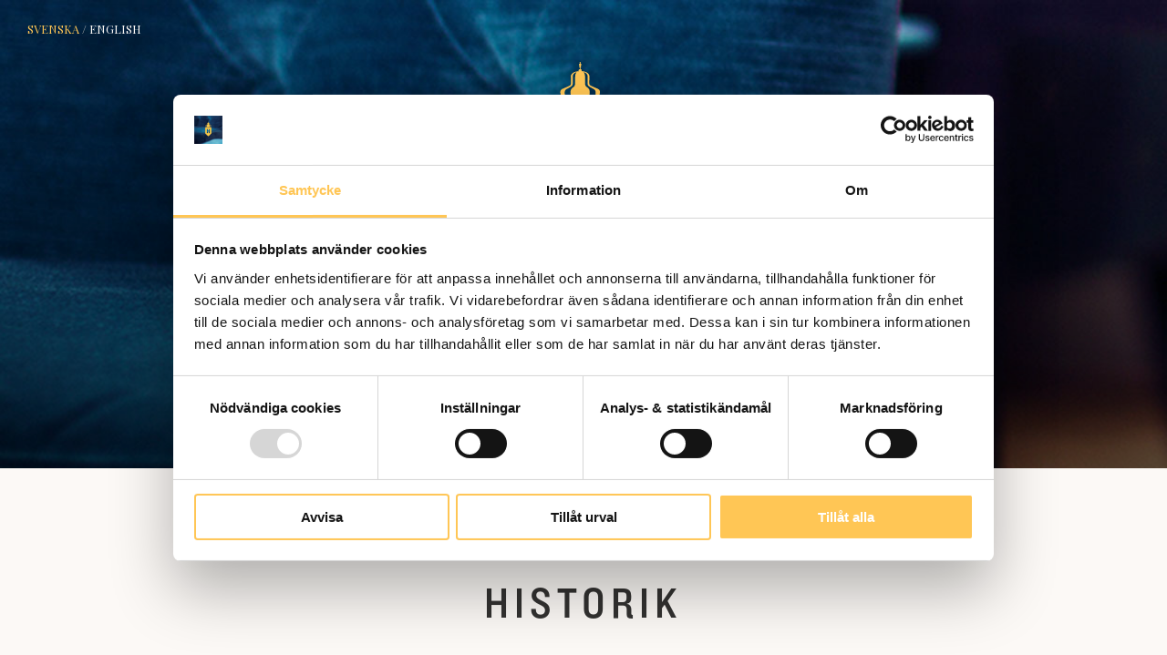

--- FILE ---
content_type: text/html; charset=UTF-8
request_url: https://grandhotellhornan.com/hotell/om-hotellet/historik/
body_size: 7920
content:
<!DOCTYPE html>

<!--[if lt IE 7]><html lang="sv-SE" prefix="og: http://ogp.me/ns#" class="no-js lt-ie9 lt-ie8 lt-ie7"><![endif]-->

<!--[if (IE 7)&!(IEMobile)]><html lang="sv-SE" prefix="og: http://ogp.me/ns#" class="no-js lt-ie9 lt-ie8"><![endif]-->

<!--[if (IE 8)&!(IEMobile)]><html lang="sv-SE" prefix="og: http://ogp.me/ns#" class="no-js lt-ie9"><![endif]-->

<!--[if IE 9]><html lang="sv-SE" prefix="og: http://ogp.me/ns#" class="no-js lt-ie10"> <![endif]-->

<!--[if gt IE 9]><!--> <html lang="sv-SE" prefix="og: http://ogp.me/ns#" class="no-js gt-ie9 non-ie"> <!--<![endif]-->

    <head>

        <meta charset="utf-8" />

        <!--meta http-equiv="X-UA-Compatible" content="IE=10" /-->

        <meta name="viewport" content="width=device-width, height=device-height, initial-scale=1.0, user-scalable=no" />

        <title>

          historik - Grand Hotell Hörnan
        </title>

        <link rel="profile" href="http://gmpg.org/xfn/11">

	    <link rel="pingback" href="https://grandhotellhornan.com/wordpress/xmlrpc.php">

        <meta name="description" content="Ett anrikt hotell mitt i hjärtat av Uppsala nära flygbuss och järnvägsstation, med utsikt över sevärdheter som Domkyrkan och Slottet.">

	
        <meta property="og:site_name" content="Grand Hotell Hörnan" />

        <meta property="og:description" content="Ett anrikt hotell mitt i hjärtat av Uppsala nära flygbuss och järnvägsstation, med utsikt över sevärdheter som Domkyrkan och Slottet." />

        <meta property="og:type" content="website" />

    


	<meta name='robots' content='index, follow, max-image-preview:large, max-snippet:-1, max-video-preview:-1' />
<link rel="alternate" hreflang="sv-se" href="https://grandhotellhornan.com/hotell/om-hotellet/historik/" />
<link rel="alternate" hreflang="en-us" href="https://grandhotellhornan.com/en/hotel/about-the-hotel/historik/" />
<link rel="alternate" hreflang="x-default" href="https://grandhotellhornan.com/hotell/om-hotellet/historik/" />

<!-- Google Tag Manager for WordPress by gtm4wp.com -->
<script data-cfasync="false" data-pagespeed-no-defer>
	var gtm4wp_datalayer_name = "dataLayer";
	var dataLayer = dataLayer || [];
</script>
<!-- End Google Tag Manager for WordPress by gtm4wp.com -->
	<!-- This site is optimized with the Yoast SEO plugin v20.13 - https://yoast.com/wordpress/plugins/seo/ -->
	<link rel="canonical" href="https://grandhotellhornan.com/hotell/om-hotellet/historik/" />
	<meta property="og:locale" content="sv_SE" />
	<meta property="og:type" content="article" />
	<meta property="og:title" content="historik - Grand Hotell Hörnan" />
	<meta property="og:description" content="Äldre bild på Grand Hotell Hörnan" />
	<meta property="og:url" content="https://grandhotellhornan.com/hotell/om-hotellet/historik/" />
	<meta property="og:site_name" content="Grand Hotell Hörnan" />
	<meta property="article:modified_time" content="2015-05-28T09:44:36+00:00" />
	<meta property="og:image" content="https://grandhotellhornan.com/hotell/om-hotellet/historik" />
	<meta property="og:image:width" content="580" />
	<meta property="og:image:height" content="369" />
	<meta property="og:image:type" content="image/jpeg" />
	<meta name="twitter:card" content="summary_large_image" />
	<script type="application/ld+json" class="yoast-schema-graph">{"@context":"https://schema.org","@graph":[{"@type":"WebPage","@id":"https://grandhotellhornan.com/hotell/om-hotellet/historik/","url":"https://grandhotellhornan.com/hotell/om-hotellet/historik/","name":"historik - Grand Hotell Hörnan","isPartOf":{"@id":"https://grandhotellhornan.com/#website"},"primaryImageOfPage":{"@id":"https://grandhotellhornan.com/hotell/om-hotellet/historik/#primaryimage"},"image":{"@id":"https://grandhotellhornan.com/hotell/om-hotellet/historik/#primaryimage"},"thumbnailUrl":"https://grandhotellhornan.com/content/uploads/2015/02/historik.jpg","datePublished":"2015-04-20T11:47:25+00:00","dateModified":"2015-05-28T09:44:36+00:00","breadcrumb":{"@id":"https://grandhotellhornan.com/hotell/om-hotellet/historik/#breadcrumb"},"inLanguage":"sv-SE","potentialAction":[{"@type":"ReadAction","target":["https://grandhotellhornan.com/hotell/om-hotellet/historik/"]}]},{"@type":"ImageObject","inLanguage":"sv-SE","@id":"https://grandhotellhornan.com/hotell/om-hotellet/historik/#primaryimage","url":"https://grandhotellhornan.com/content/uploads/2015/02/historik.jpg","contentUrl":"https://grandhotellhornan.com/content/uploads/2015/02/historik.jpg","width":580,"height":369,"caption":"Äldre bild på Grand Hotell Hörnan"},{"@type":"BreadcrumbList","@id":"https://grandhotellhornan.com/hotell/om-hotellet/historik/#breadcrumb","itemListElement":[{"@type":"ListItem","position":1,"name":"Hem","item":"https://grandhotellhornan.com/"},{"@type":"ListItem","position":2,"name":"Hotell","item":"https://www.grandhotellhornan.com/hotell/"},{"@type":"ListItem","position":3,"name":"Om Hotellet","item":"https://www.grandhotellhornan.com/hotell/om-hotellet/"},{"@type":"ListItem","position":4,"name":"historik"}]},{"@type":"WebSite","@id":"https://grandhotellhornan.com/#website","url":"https://grandhotellhornan.com/","name":"Grand Hotell Hörnan","description":"Ett anrikt hotell mitt i hjärtat av Uppsala nära flygbuss och järnvägsstation, med utsikt över sevärdheter som Domkyrkan och Slottet.","potentialAction":[{"@type":"SearchAction","target":{"@type":"EntryPoint","urlTemplate":"https://grandhotellhornan.com/?s={search_term_string}"},"query-input":"required name=search_term_string"}],"inLanguage":"sv-SE"}]}</script>
	<!-- / Yoast SEO plugin. -->


<script type='application/javascript'>console.log('PixelYourSite Free version 9.4.1');</script>
<link rel='dns-prefetch' href='//ghh.exor.net' />
<link rel='dns-prefetch' href='//code.jquery.com' />
<link rel="alternate" type="application/rss+xml" title="Grand Hotell Hörnan &raquo; historik kommentarsflöde" href="https://grandhotellhornan.com/hotell/om-hotellet/historik/feed/" />
<script type="text/javascript">
window._wpemojiSettings = {"baseUrl":"https:\/\/s.w.org\/images\/core\/emoji\/14.0.0\/72x72\/","ext":".png","svgUrl":"https:\/\/s.w.org\/images\/core\/emoji\/14.0.0\/svg\/","svgExt":".svg","source":{"concatemoji":"https:\/\/grandhotellhornan.com\/wordpress\/wp-includes\/js\/wp-emoji-release.min.js?ver=6.2.2"}};
/*! This file is auto-generated */
!function(e,a,t){var n,r,o,i=a.createElement("canvas"),p=i.getContext&&i.getContext("2d");function s(e,t){p.clearRect(0,0,i.width,i.height),p.fillText(e,0,0);e=i.toDataURL();return p.clearRect(0,0,i.width,i.height),p.fillText(t,0,0),e===i.toDataURL()}function c(e){var t=a.createElement("script");t.src=e,t.defer=t.type="text/javascript",a.getElementsByTagName("head")[0].appendChild(t)}for(o=Array("flag","emoji"),t.supports={everything:!0,everythingExceptFlag:!0},r=0;r<o.length;r++)t.supports[o[r]]=function(e){if(p&&p.fillText)switch(p.textBaseline="top",p.font="600 32px Arial",e){case"flag":return s("\ud83c\udff3\ufe0f\u200d\u26a7\ufe0f","\ud83c\udff3\ufe0f\u200b\u26a7\ufe0f")?!1:!s("\ud83c\uddfa\ud83c\uddf3","\ud83c\uddfa\u200b\ud83c\uddf3")&&!s("\ud83c\udff4\udb40\udc67\udb40\udc62\udb40\udc65\udb40\udc6e\udb40\udc67\udb40\udc7f","\ud83c\udff4\u200b\udb40\udc67\u200b\udb40\udc62\u200b\udb40\udc65\u200b\udb40\udc6e\u200b\udb40\udc67\u200b\udb40\udc7f");case"emoji":return!s("\ud83e\udef1\ud83c\udffb\u200d\ud83e\udef2\ud83c\udfff","\ud83e\udef1\ud83c\udffb\u200b\ud83e\udef2\ud83c\udfff")}return!1}(o[r]),t.supports.everything=t.supports.everything&&t.supports[o[r]],"flag"!==o[r]&&(t.supports.everythingExceptFlag=t.supports.everythingExceptFlag&&t.supports[o[r]]);t.supports.everythingExceptFlag=t.supports.everythingExceptFlag&&!t.supports.flag,t.DOMReady=!1,t.readyCallback=function(){t.DOMReady=!0},t.supports.everything||(n=function(){t.readyCallback()},a.addEventListener?(a.addEventListener("DOMContentLoaded",n,!1),e.addEventListener("load",n,!1)):(e.attachEvent("onload",n),a.attachEvent("onreadystatechange",function(){"complete"===a.readyState&&t.readyCallback()})),(e=t.source||{}).concatemoji?c(e.concatemoji):e.wpemoji&&e.twemoji&&(c(e.twemoji),c(e.wpemoji)))}(window,document,window._wpemojiSettings);
</script>
<style type="text/css">
img.wp-smiley,
img.emoji {
	display: inline !important;
	border: none !important;
	box-shadow: none !important;
	height: 1em !important;
	width: 1em !important;
	margin: 0 0.07em !important;
	vertical-align: -0.1em !important;
	background: none !important;
	padding: 0 !important;
}
</style>
	<link rel='stylesheet' id='wp-block-library-css' href='https://grandhotellhornan.com/wordpress/wp-includes/css/dist/block-library/style.min.css?ver=6.2.2' type='text/css' media='all' />
<link rel='stylesheet' id='classic-theme-styles-css' href='https://grandhotellhornan.com/wordpress/wp-includes/css/classic-themes.min.css?ver=6.2.2' type='text/css' media='all' />
<style id='global-styles-inline-css' type='text/css'>
body{--wp--preset--color--black: #000000;--wp--preset--color--cyan-bluish-gray: #abb8c3;--wp--preset--color--white: #ffffff;--wp--preset--color--pale-pink: #f78da7;--wp--preset--color--vivid-red: #cf2e2e;--wp--preset--color--luminous-vivid-orange: #ff6900;--wp--preset--color--luminous-vivid-amber: #fcb900;--wp--preset--color--light-green-cyan: #7bdcb5;--wp--preset--color--vivid-green-cyan: #00d084;--wp--preset--color--pale-cyan-blue: #8ed1fc;--wp--preset--color--vivid-cyan-blue: #0693e3;--wp--preset--color--vivid-purple: #9b51e0;--wp--preset--gradient--vivid-cyan-blue-to-vivid-purple: linear-gradient(135deg,rgba(6,147,227,1) 0%,rgb(155,81,224) 100%);--wp--preset--gradient--light-green-cyan-to-vivid-green-cyan: linear-gradient(135deg,rgb(122,220,180) 0%,rgb(0,208,130) 100%);--wp--preset--gradient--luminous-vivid-amber-to-luminous-vivid-orange: linear-gradient(135deg,rgba(252,185,0,1) 0%,rgba(255,105,0,1) 100%);--wp--preset--gradient--luminous-vivid-orange-to-vivid-red: linear-gradient(135deg,rgba(255,105,0,1) 0%,rgb(207,46,46) 100%);--wp--preset--gradient--very-light-gray-to-cyan-bluish-gray: linear-gradient(135deg,rgb(238,238,238) 0%,rgb(169,184,195) 100%);--wp--preset--gradient--cool-to-warm-spectrum: linear-gradient(135deg,rgb(74,234,220) 0%,rgb(151,120,209) 20%,rgb(207,42,186) 40%,rgb(238,44,130) 60%,rgb(251,105,98) 80%,rgb(254,248,76) 100%);--wp--preset--gradient--blush-light-purple: linear-gradient(135deg,rgb(255,206,236) 0%,rgb(152,150,240) 100%);--wp--preset--gradient--blush-bordeaux: linear-gradient(135deg,rgb(254,205,165) 0%,rgb(254,45,45) 50%,rgb(107,0,62) 100%);--wp--preset--gradient--luminous-dusk: linear-gradient(135deg,rgb(255,203,112) 0%,rgb(199,81,192) 50%,rgb(65,88,208) 100%);--wp--preset--gradient--pale-ocean: linear-gradient(135deg,rgb(255,245,203) 0%,rgb(182,227,212) 50%,rgb(51,167,181) 100%);--wp--preset--gradient--electric-grass: linear-gradient(135deg,rgb(202,248,128) 0%,rgb(113,206,126) 100%);--wp--preset--gradient--midnight: linear-gradient(135deg,rgb(2,3,129) 0%,rgb(40,116,252) 100%);--wp--preset--duotone--dark-grayscale: url('#wp-duotone-dark-grayscale');--wp--preset--duotone--grayscale: url('#wp-duotone-grayscale');--wp--preset--duotone--purple-yellow: url('#wp-duotone-purple-yellow');--wp--preset--duotone--blue-red: url('#wp-duotone-blue-red');--wp--preset--duotone--midnight: url('#wp-duotone-midnight');--wp--preset--duotone--magenta-yellow: url('#wp-duotone-magenta-yellow');--wp--preset--duotone--purple-green: url('#wp-duotone-purple-green');--wp--preset--duotone--blue-orange: url('#wp-duotone-blue-orange');--wp--preset--font-size--small: 13px;--wp--preset--font-size--medium: 20px;--wp--preset--font-size--large: 36px;--wp--preset--font-size--x-large: 42px;--wp--preset--spacing--20: 0.44rem;--wp--preset--spacing--30: 0.67rem;--wp--preset--spacing--40: 1rem;--wp--preset--spacing--50: 1.5rem;--wp--preset--spacing--60: 2.25rem;--wp--preset--spacing--70: 3.38rem;--wp--preset--spacing--80: 5.06rem;--wp--preset--shadow--natural: 6px 6px 9px rgba(0, 0, 0, 0.2);--wp--preset--shadow--deep: 12px 12px 50px rgba(0, 0, 0, 0.4);--wp--preset--shadow--sharp: 6px 6px 0px rgba(0, 0, 0, 0.2);--wp--preset--shadow--outlined: 6px 6px 0px -3px rgba(255, 255, 255, 1), 6px 6px rgba(0, 0, 0, 1);--wp--preset--shadow--crisp: 6px 6px 0px rgba(0, 0, 0, 1);}:where(.is-layout-flex){gap: 0.5em;}body .is-layout-flow > .alignleft{float: left;margin-inline-start: 0;margin-inline-end: 2em;}body .is-layout-flow > .alignright{float: right;margin-inline-start: 2em;margin-inline-end: 0;}body .is-layout-flow > .aligncenter{margin-left: auto !important;margin-right: auto !important;}body .is-layout-constrained > .alignleft{float: left;margin-inline-start: 0;margin-inline-end: 2em;}body .is-layout-constrained > .alignright{float: right;margin-inline-start: 2em;margin-inline-end: 0;}body .is-layout-constrained > .aligncenter{margin-left: auto !important;margin-right: auto !important;}body .is-layout-constrained > :where(:not(.alignleft):not(.alignright):not(.alignfull)){max-width: var(--wp--style--global--content-size);margin-left: auto !important;margin-right: auto !important;}body .is-layout-constrained > .alignwide{max-width: var(--wp--style--global--wide-size);}body .is-layout-flex{display: flex;}body .is-layout-flex{flex-wrap: wrap;align-items: center;}body .is-layout-flex > *{margin: 0;}:where(.wp-block-columns.is-layout-flex){gap: 2em;}.has-black-color{color: var(--wp--preset--color--black) !important;}.has-cyan-bluish-gray-color{color: var(--wp--preset--color--cyan-bluish-gray) !important;}.has-white-color{color: var(--wp--preset--color--white) !important;}.has-pale-pink-color{color: var(--wp--preset--color--pale-pink) !important;}.has-vivid-red-color{color: var(--wp--preset--color--vivid-red) !important;}.has-luminous-vivid-orange-color{color: var(--wp--preset--color--luminous-vivid-orange) !important;}.has-luminous-vivid-amber-color{color: var(--wp--preset--color--luminous-vivid-amber) !important;}.has-light-green-cyan-color{color: var(--wp--preset--color--light-green-cyan) !important;}.has-vivid-green-cyan-color{color: var(--wp--preset--color--vivid-green-cyan) !important;}.has-pale-cyan-blue-color{color: var(--wp--preset--color--pale-cyan-blue) !important;}.has-vivid-cyan-blue-color{color: var(--wp--preset--color--vivid-cyan-blue) !important;}.has-vivid-purple-color{color: var(--wp--preset--color--vivid-purple) !important;}.has-black-background-color{background-color: var(--wp--preset--color--black) !important;}.has-cyan-bluish-gray-background-color{background-color: var(--wp--preset--color--cyan-bluish-gray) !important;}.has-white-background-color{background-color: var(--wp--preset--color--white) !important;}.has-pale-pink-background-color{background-color: var(--wp--preset--color--pale-pink) !important;}.has-vivid-red-background-color{background-color: var(--wp--preset--color--vivid-red) !important;}.has-luminous-vivid-orange-background-color{background-color: var(--wp--preset--color--luminous-vivid-orange) !important;}.has-luminous-vivid-amber-background-color{background-color: var(--wp--preset--color--luminous-vivid-amber) !important;}.has-light-green-cyan-background-color{background-color: var(--wp--preset--color--light-green-cyan) !important;}.has-vivid-green-cyan-background-color{background-color: var(--wp--preset--color--vivid-green-cyan) !important;}.has-pale-cyan-blue-background-color{background-color: var(--wp--preset--color--pale-cyan-blue) !important;}.has-vivid-cyan-blue-background-color{background-color: var(--wp--preset--color--vivid-cyan-blue) !important;}.has-vivid-purple-background-color{background-color: var(--wp--preset--color--vivid-purple) !important;}.has-black-border-color{border-color: var(--wp--preset--color--black) !important;}.has-cyan-bluish-gray-border-color{border-color: var(--wp--preset--color--cyan-bluish-gray) !important;}.has-white-border-color{border-color: var(--wp--preset--color--white) !important;}.has-pale-pink-border-color{border-color: var(--wp--preset--color--pale-pink) !important;}.has-vivid-red-border-color{border-color: var(--wp--preset--color--vivid-red) !important;}.has-luminous-vivid-orange-border-color{border-color: var(--wp--preset--color--luminous-vivid-orange) !important;}.has-luminous-vivid-amber-border-color{border-color: var(--wp--preset--color--luminous-vivid-amber) !important;}.has-light-green-cyan-border-color{border-color: var(--wp--preset--color--light-green-cyan) !important;}.has-vivid-green-cyan-border-color{border-color: var(--wp--preset--color--vivid-green-cyan) !important;}.has-pale-cyan-blue-border-color{border-color: var(--wp--preset--color--pale-cyan-blue) !important;}.has-vivid-cyan-blue-border-color{border-color: var(--wp--preset--color--vivid-cyan-blue) !important;}.has-vivid-purple-border-color{border-color: var(--wp--preset--color--vivid-purple) !important;}.has-vivid-cyan-blue-to-vivid-purple-gradient-background{background: var(--wp--preset--gradient--vivid-cyan-blue-to-vivid-purple) !important;}.has-light-green-cyan-to-vivid-green-cyan-gradient-background{background: var(--wp--preset--gradient--light-green-cyan-to-vivid-green-cyan) !important;}.has-luminous-vivid-amber-to-luminous-vivid-orange-gradient-background{background: var(--wp--preset--gradient--luminous-vivid-amber-to-luminous-vivid-orange) !important;}.has-luminous-vivid-orange-to-vivid-red-gradient-background{background: var(--wp--preset--gradient--luminous-vivid-orange-to-vivid-red) !important;}.has-very-light-gray-to-cyan-bluish-gray-gradient-background{background: var(--wp--preset--gradient--very-light-gray-to-cyan-bluish-gray) !important;}.has-cool-to-warm-spectrum-gradient-background{background: var(--wp--preset--gradient--cool-to-warm-spectrum) !important;}.has-blush-light-purple-gradient-background{background: var(--wp--preset--gradient--blush-light-purple) !important;}.has-blush-bordeaux-gradient-background{background: var(--wp--preset--gradient--blush-bordeaux) !important;}.has-luminous-dusk-gradient-background{background: var(--wp--preset--gradient--luminous-dusk) !important;}.has-pale-ocean-gradient-background{background: var(--wp--preset--gradient--pale-ocean) !important;}.has-electric-grass-gradient-background{background: var(--wp--preset--gradient--electric-grass) !important;}.has-midnight-gradient-background{background: var(--wp--preset--gradient--midnight) !important;}.has-small-font-size{font-size: var(--wp--preset--font-size--small) !important;}.has-medium-font-size{font-size: var(--wp--preset--font-size--medium) !important;}.has-large-font-size{font-size: var(--wp--preset--font-size--large) !important;}.has-x-large-font-size{font-size: var(--wp--preset--font-size--x-large) !important;}
.wp-block-navigation a:where(:not(.wp-element-button)){color: inherit;}
:where(.wp-block-columns.is-layout-flex){gap: 2em;}
.wp-block-pullquote{font-size: 1.5em;line-height: 1.6;}
</style>
<link rel='stylesheet' id='wpml-blocks-css' href='https://grandhotellhornan.com/content/plugins/sitepress-multilingual-cms/dist/css/blocks/styles.css?ver=4.6.3' type='text/css' media='all' />
<link rel='stylesheet' id='wpml-legacy-dropdown-0-css' href='//ghh.exor.net/content/plugins/sitepress-multilingual-cms/templates/language-switchers/legacy-dropdown/style.min.css?ver=1' type='text/css' media='all' />
<style id='wpml-legacy-dropdown-0-inline-css' type='text/css'>
.wpml-ls-statics-shortcode_actions{background-color:#ffffff;}.wpml-ls-statics-shortcode_actions, .wpml-ls-statics-shortcode_actions .wpml-ls-sub-menu, .wpml-ls-statics-shortcode_actions a {border-color:#cdcdcd;}.wpml-ls-statics-shortcode_actions a {color:#444444;background-color:#ffffff;}.wpml-ls-statics-shortcode_actions a:hover,.wpml-ls-statics-shortcode_actions a:focus {color:#000000;background-color:#eeeeee;}.wpml-ls-statics-shortcode_actions .wpml-ls-current-language>a {color:#444444;background-color:#ffffff;}.wpml-ls-statics-shortcode_actions .wpml-ls-current-language:hover>a, .wpml-ls-statics-shortcode_actions .wpml-ls-current-language>a:focus {color:#000000;background-color:#eeeeee;}
</style>
<link rel='stylesheet' id='jquery-style-css' href='https://grandhotellhornan.com/content/themes/hornan/assets/css/jquery-ui.css?ver=2.3' type='text/css' media='all' />
<link rel='stylesheet' id='core-style-css' href='https://grandhotellhornan.com/content/themes/hornan/assets/css/style.css?ver=2.3' type='text/css' media='all' />
<link rel='stylesheet' id='googleFonts-css' href='https://fonts.googleapis.com/css?family=Playfair+Display&#038;ver=6.2.2' type='text/css' media='all' />
<link rel='stylesheet' id='googleFonts2-css' href='https://fonts.googleapis.com/css?family=Playfair+Display%3A400i%2C700i&#038;display=swap&#038;ver=6.2.2' type='text/css' media='all' />
<script type='text/javascript' src='//ghh.exor.net/content/plugins/sitepress-multilingual-cms/templates/language-switchers/legacy-dropdown/script.min.js?ver=1' id='wpml-legacy-dropdown-0-js'></script>
<script type='text/javascript' src='https://grandhotellhornan.com/content/themes/hornan/assets/js/libs/modernizr.dev.js?ver=6.2.2' id='modernizr-prod-script-js'></script>
<script type='text/javascript' src='https://grandhotellhornan.com/wordpress/wp-includes/js/jquery/jquery.js?ver=6.2.2' id='jquery-js'></script>
<script type='text/javascript' src='https://code.jquery.com/ui/1.11.4/jquery-ui.min.js?ver=6.2.2' id='jquery_ui-js'></script>
<script type='text/javascript' src='https://grandhotellhornan.com/content/themes/hornan/assets/compiled/core-min.js?ver=6.2.2' id='core-prod-script-js'></script>
<script type='text/javascript' src='https://grandhotellhornan.com/content/plugins/pixelyoursite/dist/scripts/jquery.bind-first-0.2.3.min.js?ver=6.2.2' id='jquery-bind-first-js'></script>
<script type='text/javascript' src='https://grandhotellhornan.com/content/plugins/pixelyoursite/dist/scripts/js.cookie-2.1.3.min.js?ver=2.1.3' id='js-cookie-pys-js'></script>
<script type='text/javascript' id='pys-js-extra'>
/* <![CDATA[ */
var pysOptions = {"staticEvents":{"facebook":{"init_event":[{"delay":0,"type":"static","name":"PageView","pixelIds":["535473391982659"],"eventID":"553e3c5d-d73c-47fd-b15e-b0359feab6d0","params":{"page_title":"historik","post_type":"attachment","post_id":81,"plugin":"PixelYourSite","user_role":"guest","event_url":"grandhotellhornan.com\/hotell\/om-hotellet\/historik\/"},"e_id":"init_event","ids":[],"hasTimeWindow":false,"timeWindow":0,"woo_order":"","edd_order":""}]}},"dynamicEvents":[],"triggerEvents":[],"triggerEventTypes":[],"facebook":{"pixelIds":["535473391982659"],"advancedMatching":[],"removeMetadata":false,"contentParams":{"post_type":"attachment","post_id":81,"content_name":"historik","tags":"","categories":[]},"commentEventEnabled":true,"wooVariableAsSimple":false,"downloadEnabled":true,"formEventEnabled":true,"serverApiEnabled":false,"wooCRSendFromServer":false,"send_external_id":null},"debug":"","siteUrl":"https:\/\/grandhotellhornan.com\/wordpress","ajaxUrl":"https:\/\/grandhotellhornan.com\/wordpress\/wp-admin\/admin-ajax.php","ajax_event":"3cac0d0160","enable_remove_download_url_param":"1","cookie_duration":"7","last_visit_duration":"60","enable_success_send_form":"","ajaxForServerEvent":"1","gdpr":{"ajax_enabled":false,"all_disabled_by_api":false,"facebook_disabled_by_api":false,"analytics_disabled_by_api":false,"google_ads_disabled_by_api":false,"pinterest_disabled_by_api":false,"bing_disabled_by_api":false,"externalID_disabled_by_api":false,"facebook_prior_consent_enabled":true,"analytics_prior_consent_enabled":true,"google_ads_prior_consent_enabled":null,"pinterest_prior_consent_enabled":true,"bing_prior_consent_enabled":true,"cookiebot_integration_enabled":false,"cookiebot_facebook_consent_category":"marketing","cookiebot_analytics_consent_category":"statistics","cookiebot_tiktok_consent_category":"marketing","cookiebot_google_ads_consent_category":null,"cookiebot_pinterest_consent_category":"marketing","cookiebot_bing_consent_category":"marketing","consent_magic_integration_enabled":false,"real_cookie_banner_integration_enabled":false,"cookie_notice_integration_enabled":false,"cookie_law_info_integration_enabled":false},"cookie":{"disabled_all_cookie":false,"disabled_advanced_form_data_cookie":false,"disabled_landing_page_cookie":false,"disabled_first_visit_cookie":false,"disabled_trafficsource_cookie":false,"disabled_utmTerms_cookie":false,"disabled_utmId_cookie":false},"woo":{"enabled":false},"edd":{"enabled":false}};
/* ]]> */
</script>
<script type='text/javascript' src='https://grandhotellhornan.com/content/plugins/pixelyoursite/dist/scripts/public.js?ver=9.4.1' id='pys-js'></script>
<link rel="https://api.w.org/" href="https://grandhotellhornan.com/wp-json/" /><link rel="alternate" type="application/json" href="https://grandhotellhornan.com/wp-json/wp/v2/media/81" /><link rel="EditURI" type="application/rsd+xml" title="RSD" href="https://grandhotellhornan.com/wordpress/xmlrpc.php?rsd" />
<link rel="wlwmanifest" type="application/wlwmanifest+xml" href="https://grandhotellhornan.com/wordpress/wp-includes/wlwmanifest.xml" />
<meta name="generator" content="WordPress 6.2.2" />
<link rel='shortlink' href='https://grandhotellhornan.com/?p=81' />
<link rel="alternate" type="application/json+oembed" href="https://grandhotellhornan.com/wp-json/oembed/1.0/embed?url=https%3A%2F%2Fgrandhotellhornan.com%2Fhotell%2Fom-hotellet%2Fhistorik%2F" />
<link rel="alternate" type="text/xml+oembed" href="https://grandhotellhornan.com/wp-json/oembed/1.0/embed?url=https%3A%2F%2Fgrandhotellhornan.com%2Fhotell%2Fom-hotellet%2Fhistorik%2F&#038;format=xml" />
<meta name="generator" content="WPML ver:4.6.3 stt:1,52;" />
<meta name="facebook-domain-verification" content="8ntrw90svd2m0wdp2wfn8ht7wyolna" />
<!-- Google Tag Manager for WordPress by gtm4wp.com -->
<!-- GTM Container placement set to footer -->
<script data-cfasync="false" data-pagespeed-no-defer>
	var dataLayer_content = {"pagePostType":"attachment","pagePostType2":"single-attachment","pagePostAuthor":"zellout"};
	dataLayer.push( dataLayer_content );
</script>
<script data-cfasync="false">
(function(w,d,s,l,i){w[l]=w[l]||[];w[l].push({'gtm.start':
new Date().getTime(),event:'gtm.js'});var f=d.getElementsByTagName(s)[0],
j=d.createElement(s),dl=l!='dataLayer'?'&l='+l:'';j.async=true;j.src=
'//www.googletagmanager.com/gtm.'+'js?id='+i+dl;f.parentNode.insertBefore(j,f);
})(window,document,'script','dataLayer','GTM-WXWC34RG');
</script>
<!-- End Google Tag Manager -->
<!-- End Google Tag Manager for WordPress by gtm4wp.com --><link rel="Shortcut Icon" type="image/x-icon" href="https://grandhotellhornan.com/wordpress/favicon.ico" /><link rel="next" href="https://grandhotellhornan.com/hotell/om-hotellet/historik/page/2/"/><link rel="prev" href="https://grandhotellhornan.com/hotell/om-hotellet/historik/"/><meta data-page="1"/><link rel="icon" href="https://grandhotellhornan.com/content/uploads/2025/01/cropped-symbol-svart-32x32.png" sizes="32x32" />
<link rel="icon" href="https://grandhotellhornan.com/content/uploads/2025/01/cropped-symbol-svart-192x192.png" sizes="192x192" />
<link rel="apple-touch-icon" href="https://grandhotellhornan.com/content/uploads/2025/01/cropped-symbol-svart-180x180.png" />
<meta name="msapplication-TileImage" content="https://grandhotellhornan.com/content/uploads/2025/01/cropped-symbol-svart-270x270.png" />



</head>

<body class="attachment attachment-template-default attachmentid-81 attachment-jpeg">

<div id="container">

    <div id="innerContainer">

        <header id="mainheader" role="banner" >
                <div class="mobile-booking">
                    <a class="mobile-booking-button">BOKA NU</a>
                </div>
                <div id="innerHeader">

                    <div class="logo">

                        <a href="https://grandhotellhornan.com"></a>

                    </div>

                </div>

                <div id="compactMenuToggler">

                    <div class="menuLineTop"></div>

                    <div class="menuLineMiddle"></div>

                    <div class="menuLineBottom"></div>

                </div>
                <div class="mobile-bookingMenu">
                    <form>
                        <p class="dateFromWrapper mobile-date-wrapper">

                            <!-- <label for="dateFrom">Från:</label> -->

                            <input type="date" id="dateFrom2">

                        </p>

                        <p class="dateToWrapper mobile-date-wrapper">

                            <!-- <label for="dateTo">Till:</label> -->

                        <input type="date" id="dateTo2">

                        </p>



                        <p class="findButtonWrapper">

                            <input type="button"  id="findButton2" value="Se tillgänglighet" />

                        </p>

                    </form>
                    <div id="mobileMenuToggler">

                        <div class="menuLineTop"></div>

                        <div class="menuLineMiddle"></div>

                        <div class="menuLineBottom"></div>

                    </div>
                </div>

                <nav id="compactMenu" role="navigation">

                    <nav id="mobileLanguageSwitch">

                      <ul><li class="current-menu-item" ><a href="https://grandhotellhornan.com/hotell/om-hotellet/historik/">Svenska</a></li><li class="" ><a href="https://grandhotellhornan.com/en/hotel/about-the-hotel/historik/">English</a></li></ul>
                    </nav>

                    <div class="menu-hotellmeny-container"><ul id="menu-hotellmeny" class="menu"><li id="menu-item-89" class="menu-item menu-item-type-post_type menu-item-object-page menu-item-89"><a href="https://grandhotellhornan.com/hotell/">Hotell</a></li>
<li id="menu-item-123" class="menu-item menu-item-type-post_type menu-item-object-page menu-item-123"><a href="https://grandhotellhornan.com/matsal-bar/bar/">Vår bar: Rum 38</a></li>
<li id="menu-item-94" class="menu-item menu-item-type-post_type menu-item-object-page menu-item-94"><a href="https://grandhotellhornan.com/kontakta-oss/">Kontakta oss</a></li>
</ul></div>
                </nav>

                <nav id="languageSwitch">

                  <ul><li class="current-menu-item" ><a href="https://grandhotellhornan.com/hotell/om-hotellet/historik/">Svenska</a> /&nbsp;</li><li class="" ><a href="https://grandhotellhornan.com/en/hotel/about-the-hotel/historik/">English</a> </li></ul>
                </nav>
                <!-- style="background-image:url('https://grandhotellhornan.com/content/uploads/2015/03/header_bild.jpg');" -->
        </header>
            <figure class="brandingArea" style="background-image:url('https://grandhotellhornan.com/content/uploads/2015/03/header_bild.jpg');">
            
            <div class="gradient">
            </div>

                
                <!-- <img src="http://grandhotellhornan.com/content/uploads/2015/03/header_bild.jpg" /> -->

            </figure>

        <div id="contentWrapper" class="startpage">

        <div id="content">

            <div id="bookingWrapper">

                <section id="booking">

                    <div id="bookingInner">


                            <!-- <h1>Boka rum hos oss</h1> -->


                        <form>
                            <p class="to-from-text">Från</p>
                            <p class="dateFromWrapper">

                                <!-- <label for="dateFrom">Från:</label> -->

                                <input type="date" id="dateFrom">

                            </p>
                            <p class="to-from-text">Till</p>
                            <p class="dateToWrapper">

                                <!-- <label for="dateTo">Till:</label> -->

                               <input type="date" id="dateTo">

                            </p>



                            <p class="findButtonWrapper">

                                <input type="button"  id="findButton" value="Se tillgänglighet" />

                            </p>

                        </form>

                    </div>

                </section>

            </div>



            <nav id="mainNavigation">

            <ul id="menu-hotellmeny-1" class="menu"><li class="menu-item menu-item-type-post_type menu-item-object-page menu-item-89"><a href="https://grandhotellhornan.com/hotell/">Hotell</a></li>
<li class="menu-item menu-item-type-post_type menu-item-object-page menu-item-123"><a href="https://grandhotellhornan.com/matsal-bar/bar/">Vår bar: Rum 38</a></li>
<li class="menu-item menu-item-type-post_type menu-item-object-page menu-item-94"><a href="https://grandhotellhornan.com/kontakta-oss/">Kontakta oss</a></li>
</ul>




            </nav><div id="innerContent">
<!-- template: page.php -->    
      <article>
        <header>
          <h1>
          
            historik          </h1>
        </header>
        <p class="intro">         
                 
        </p>
        <div class="main-image-wrapper">
                  <div class="wide-top-image" style="background-image:url('https://grandhotellhornan.com/content/uploads/2015/03/header_bild.jpg');"></div>
                </div>

        <div class="mainContent">
          <p class="attachment"><a href='https://grandhotellhornan.com/content/uploads/2015/02/historik.jpg'><img width="300" height="191" src="https://grandhotellhornan.com/content/uploads/2015/02/historik.jpg" class="attachment-medium size-medium" alt="Äldre bild på hotellet" decoding="async" loading="lazy" srcset="https://grandhotellhornan.com/content/uploads/2015/02/historik.jpg 580w, https://grandhotellhornan.com/content/uploads/2015/02/historik-320x204.jpg 320w" sizes="(max-width: 300px) 100vw, 300px" /></a></p>
        </div>

      </article>
    
   

						</div> <!-- inner content -->
					</div> <!-- content -->
				</div> <!-- content wrapper -->
				<footer>
					<div id="footerLogo"></div>
					<adress>
						<p>Grand Hotell Hörnan</p>
						<p>BANGÅRDSGATAN 1 | 753 20 UPPSALA</p>
												<p>Telefon <a href="tel:018 - 13 93 80">018 - 13 93 80</a> | E-post: <a href="mailto:i&#110;fo&#64;gr&#97;ndho&#116;&#101;&#108;l&#104;&#111;r&#110;a&#110;&#46;&#99;&#111;&#109;">info&#64;&#103;ra&#110;d&#104;&#111;t&#101;&#108;&#108;&#104;o&#114;&#110;&#97;&#110;&#46;&#99;&#111;m</a></p>
					</adress>
					<nav class="socialMedia">
						<ul>
							<li><a class="fb" href="http://www.facebook.com/GrandHotellHornan">Facebook</a></li>
							<!--li><a class="lin" href="http://www.linkedin.com/company/ghh">Linked In</a></li>
							<li><a class="insta" href="http://instagram.com/ghh/">Instagram</a></li-->
						</ul>
					</nav>
					<div id="footerBottom"></div>
				</footer>
			</div><!-- inner container -->
		</div><!-- container -->
	</body>
</html>


--- FILE ---
content_type: text/css
request_url: https://grandhotellhornan.com/content/themes/hornan/assets/css/style.css?ver=2.3
body_size: 16573
content:
html,
body,
div,
span,
applet,
object,
iframe,
h1,
h2,
h3,
h4,
h5,
h6,
p,
blockquote,
pre,
a,
abbr,
acronym,
address,
big,
cite,
code,
del,
dfn,
em,
img,
ins,
kbd,
q,
s,
samp,
small,
strike,
strong,
sub,
sup,
tt,
var,
b,
u,
i,
center,
dl,
dt,
dd,
ol,
ul,
li,
fieldset,
form,
label,
legend,
table,
caption,
tbody,
tfoot,
thead,
tr,
th,
td,
article,
aside,
canvas,
details,
embed,
figure,
figcaption,
footer,
header,
hgroup,
menu,
nav,
output,
ruby,
section,
summary,
time,
mark,
audio,
video {
  margin: 0;
  padding: 0;
  border: 0;
  font: inherit;
  font-size: 100%;
  vertical-align: baseline; }

html {
  line-height: 1; }

video#myVideo {
  right: 0;
  bottom: 0;
  min-width: 100%;
  min-height: 100%; }
  @media (max-width: 992px) {
    video#myVideo {
      display: none; } }

video#subpage-video {
  right: 0;
  bottom: 0;
  width: 100%;
  height: 100%; }

.mobile-bookingMenu {
  display: none; }
  .mobile-bookingMenu.open {
    display: block;
    opacity: 1;
    width: 100%;
    height: 100%;
    position: fixed;
    z-index: 101;
    top: 0;
    left: 0;
    background: rgba(0, 0, 0, 0.8);
    overflow: hidden;
    -moz-transition: all 0.5s ease-in-out;
    -o-transition: all 0.5s ease-in-out;
    -webkit-transition: all 0.5s ease-in-out;
    -ms-transition: all 0.5s ease-in-out;
    transition: all 0.5s ease-in-out; }
  @media (min-width: 992px) {
    .mobile-bookingMenu {
      display: none; } }
  .mobile-bookingMenu form {
    position: relative;
    top: 30%; }
    .mobile-bookingMenu form p {
      margin: 40px 0px; }
    .mobile-bookingMenu form .findButtonWrapper input {
      color: #ffc655;
      border-bottom: 1.2px solid #ffc655; }
    .mobile-bookingMenu form input {
      color: white;
      background-color: transparent;
      border: none;
      font-size: 25px;
      border-bottom: 1.2px dashed white;
      width: unset;
      text-align: center;
      font-family: Knockout30;
      text-transform: uppercase; }

input[type="date"]::-webkit-inner-spin-button,
input[type="date"]::-webkit-outer-spin-button {
  -webkit-appearance: none;
  margin: 0; }

ol,
ul {
  list-style: none; }

.sticky {
  max-width: unset !important;
  background-color: #ffc655; }
  .sticky #findButton {
    color: rgba(0, 0, 0, 0.8) !important; }
  .sticky form p.findButtonWrapper {
    border-bottom: 1.2px solid rgba(0, 0, 0, 0.8) !important; }
  .sticky p,
  .sticky input {
    color: rgba(0, 0, 0, 0.8) !important; }
  .sticky #dateTo,
  .sticky #dateFrom {
    border-bottom: 1.2px dashed rgba(0, 0, 0, 0.8) !important; }

table {
  border-collapse: collapse;
  border-spacing: 0; }

caption,
th,
td {
  text-align: left;
  font-weight: normal;
  vertical-align: middle; }

q,
blockquote {
  quotes: none; }

q:before, q:after {
  content: "";
  content: none; }

blockquote:before, blockquote:after {
  content: "";
  content: none; }

a img {
  border: none; }

article,
aside,
details,
figcaption,
figure,
footer,
header,
hgroup,
main,
menu,
nav,
section,
summary {
  display: block; }

html {
  font-size: 100%;
  color: rgba(0, 0, 0, 0.8);
  -webkit-text-size-adjust: 100%;
  -ms-text-size-adjust: 100%;
  height: 100%;
  font-family: Playfair Display, serif;
  color: rgba(0, 0, 0, 0.8); }

button,
input,
select,
textarea {
  font-family: Playfair Display, serif;
  color: rgba(0, 0, 0, 0.8); }

html {
  -moz-box-sizing: border-box;
  -webkit-box-sizing: border-box;
  box-sizing: border-box; }

* {
  box-sizing: inherit; }
  *:before, *:after {
    box-sizing: inherit; }

body {
  line-height: 1.4;
  -webkit-appearance: none;
  -webkit-text-size-adjust: none;
  height: 100%;
  background: #fcf9f6; }

.hidden {
  display: none !important; }

.mobile-active {
  display: block; }

.floatLeft {
  float: left; }

.floatRight {
  float: right; }

img {
  width: 100%;
  height: auto; }

input[type="search"] {
  -webkit-appearance: none !important; }

@font-face {
  font-family: Knockout30;
  font-weight: regular;
  src: url("fonts/Knockout30.eot");
  src: url("fonts/Knockout30.woff") format("woff"); }
@font-face {
  font-family: Knockout50;
  font-weight: bold;
  src: url("fonts/Knockout50.eot");
  src: url("fonts/Knockout50.woff") format("woff"); }
@font-face {
  font-family: Bodoni;
  src: url("fonts/BodoniStd-Poster.otf"); }
h1,
h2,
h3,
h4 {
  text-transform: uppercase;
  font-family: Knockout30, Sans Serif;
  letter-spacing: 0.12em; }

h1 {
  font-size: 160%;
  text-align: center;
  margin-bottom: 10px; }

h2 {
  font-size: 150%; }

h3 {
  font-size: 110%; }

.mainContent h3 {
  text-align: center; }

h4 {
  font-size: 100%; }

a {
  cursor: pointer;
  text-decoration: none;
  color: rgba(0, 0, 0, 0.8); }
  a:focus, a:active {
    outline: 0; }
  a:hover {
    text-decoration: underline; }
  a:focus {
    outline: thin dotted; }

@-webkit-keyframes fadeIn {
  0% {
    opacity: 0; }
  100% {
    opacity: 1; } }
@-moz-keyframes fadeIn {
  0% {
    opacity: 0; }
  100% {
    opacity: 1; } }
@-ms-keyframes fadeIn {
  0% {
    opacity: 0; }
  100% {
    opacity: 1; } }
@-o-keyframes fadeIn {
  0% {
    opacity: 0; }
  100% {
    opacity: 1; } }
@keyframes fadeIn {
  0% {
    opacity: 0; }
  100% {
    opacity: 1; } }
.fadedIn {
  -webkit-animation: fadeIn;
  -moz-animation: fadeIn;
  -ms-animation: fadeIn;
  -o-animation: fadeIn;
  animation: fadeIn; }

.animated {
  -webkit-animation-duration: 1s;
  animation-duration: 1s;
  -webkit-animation-fill-mode: both;
  animation-fill-mode: both; }

div#content input,
div#content textarea,
div#content select {
  border: 0;
  padding: 14px 0px;
  -webkit-appearance: none;
  border-radius: 0; }
div#content textarea {
  resize: none; }
div#container {
  height: 100%; }
div#innerContainer {
  overflow: hidden; }

section.innerContent {
  padding: 15px; }

.black {
  background: #191919; }

section.box-grid {
  border-top: 1px solid #686862;
  position: relative;
  margin: 50px 0 0;
  padding: 20px 0 0; }
  section.box-grid:before {
    content: "";
    height: 31px;
    width: 29px;
    position: absolute;
    top: -31px;
    background-position: 0px -247px;
    background-size: 176px;
    position: absolute;
    left: 50%;
    width: 29px;
    margin-left: -14.5px; }
section#the_loop.list-container {
  padding: 40px 0;
  border-top: 1px solid #686862;
  position: relative;
  margin-top: 20px; }
section#the_loop .block {
  width: 100%;
  position: relative; }
  section#the_loop .block div.blockInner {
    position: relative; }
    section#the_loop .block div.blockInner div.blockContent {
      font-size: 0.8em; }
      section#the_loop .block div.blockInner div.blockContent h2 {
        margin-bottom: 10px; }
  section#the_loop .block.col-100 {
    min-height: 100%; }
  section#the_loop .block figure {
    display: block;
    overflow: hidden;
    width: 100%; }
    section#the_loop .block figure img {
      display: block;
      width: 95%; }
    section#the_loop .block figure figcaption {
      padding: 15px 4px 12px;
      width: 100%;
      text-align: center;
      font-family: Knockout30, Sans serif;
      text-transform: uppercase; }
      section#the_loop .block figure figcaption p {
        margin-bottom: 0; }
      section#the_loop .block figure figcaption h2 {
        margin: 0;
        font-size: 1.08em; }
section#the_loop .linked {
  cursor: pointer; }

header#mainheader {
  background: transparent;
  padding: 15px;
  text-align: center;
  transition: all 0.3s ease 0s; }
  @media (max-width: 992px) {
    header#mainheader {
      height: 530px; } }
  header#mainheader:before {
    content: "";
    display: table; }
  header#mainheader:after {
    content: "";
    display: table;
    clear: both; }
  header#mainheader div#innerHeader {
    position: relative; }

.nonsticky {
  position: absolute !important; }

nav#languageSwitch {
  display: none; }
nav#mobileLanguageSwitch ul li {
  display: inline-block;
  color: #cdcac4;
  font-size: 0.6em;
  text-transform: uppercase; }
  nav#mobileLanguageSwitch ul li.current-menu-item a {
    color: #cdcac4; }
  nav#mobileLanguageSwitch ul li a {
    color: rgba(0, 0, 0, 0.8);
    display: inline !important; }
    nav#mobileLanguageSwitch ul li a:hover {
      background: transparent !important;
      color: rgba(0, 0, 0, 0.8) !important;
      text-decoration: underline !important; }
nav#compactMenu {
  opacity: 0;
  -moz-transition: all 0.5s ease-in-out;
  -o-transition: all 0.5s ease-in-out;
  -webkit-transition: all 0.5s ease-in-out;
  -ms-transition: all 0.5s ease-in-out;
  transition: all 0.5s ease-in-out;
  display: none; }
  nav#compactMenu ul {
    padding-top: 15px; }
    nav#compactMenu ul li {
      text-align: center; }
      nav#compactMenu ul li a {
        display: block;
        padding: 15px;
        font-size: 1.9em;
        font-family: Knockout30, Sans serif;
        text-transform: uppercase;
        letter-spacing: 0.12em; }
        nav#compactMenu ul li a:hover, nav#compactMenu ul li a.active {
          background: #006075;
          color: #ffc655;
          text-decoration: none; }
  nav#compactMenu.open {
    display: block;
    opacity: 1;
    width: 100%;
    height: 100%;
    position: fixed;
    z-index: 50;
    top: 0;
    left: 0;
    background: rgba(255, 255, 255, 0.92);
    overflow: hidden;
    -moz-transition: all 0.5s ease-in-out;
    -o-transition: all 0.5s ease-in-out;
    -webkit-transition: all 0.5s ease-in-out;
    -ms-transition: all 0.5s ease-in-out;
    transition: all 0.5s ease-in-out; }

div#compactMenuToggler {
  cursor: pointer;
  height: 40px;
  right: 15px;
  opacity: 1;
  position: fixed;
  top: 15px;
  width: 40px;
  z-index: 100;
  background: #006075;
  -webkit-border-radius: 1px;
  -moz-border-radius: 1px;
  -ms-border-radius: 1px;
  border-radius: 1px;
  cursor: pointer; }
  div#compactMenuToggler div {
    -moz-transition-delay: 0s;
    -o-transition-delay: 0s;
    -webkit-transition-delay: 0s;
    transition-delay: 0s;
    -moz-transition-duration: 0.3s;
    -o-transition-duration: 0.3s;
    -webkit-transition-duration: 0.3s;
    transition-duration: 0.3s;
    -moz-transition-property: all;
    -o-transition-property: all;
    -webkit-transition-property: all;
    transition-property: all;
    -moz-transition-timing-function: ease-in-out;
    -o-transition-timing-function: ease-in-out;
    -webkit-transition-timing-function: ease-in-out;
    transition-timing-function: ease-in-out;
    height: 4px;
    background: #ffc655;
    position: absolute;
    top: 10px;
    left: 7px;
    width: 26px; }
    div#compactMenuToggler div.menuLineMiddle {
      top: 18px; }
    div#compactMenuToggler div.menuLineBottom {
      top: 26px; }
  div#compactMenuToggler.active {
    -ms-transform: rotate(90deg);
    -webkit-transform: rotate(90deg);
    transform: rotate(90deg); }
    div#compactMenuToggler.active div {
      -moz-transition-delay: 0s;
      -o-transition-delay: 0s;
      -webkit-transition-delay: 0s;
      transition-delay: 0s;
      -moz-transition-duration: 0.3s;
      -o-transition-duration: 0.3s;
      -webkit-transition-duration: 0.3s;
      transition-duration: 0.3s;
      -moz-transition-property: all;
      -o-transition-property: all;
      -webkit-transition-property: all;
      transition-property: all;
      -moz-transition-timing-function: ease-in-out;
      -o-transition-timing-function: ease-in-out;
      -webkit-transition-timing-function: ease-in-out;
      transition-timing-function: ease-in-out;
      top: 19px; }
      div#compactMenuToggler.active div.menuLineTop {
        -webkit-transform: rotate(45deg);
        -o-transform: rotate(45deg);
        -ms-transform: rotate(45deg);
        transform: rotate(45deg); }
      div#compactMenuToggler.active div.menuLineMiddle {
        opacity: 0; }
      div#compactMenuToggler.active div.menuLineBottom {
        -webkit-transform: rotate(-45deg);
        -o-transform: rotate(-45deg);
        -ms-transform: rotate(-45deg);
        transform: rotate(-45deg); }

div#mobileMenuToggler {
  cursor: pointer;
  height: 40px;
  right: 15px;
  opacity: 1;
  position: fixed;
  top: 15px;
  width: 40px;
  z-index: 100;
  background: #006075;
  -webkit-border-radius: 1px;
  -moz-border-radius: 1px;
  -ms-border-radius: 1px;
  border-radius: 1px;
  cursor: pointer; }
  div#mobileMenuToggler div {
    -moz-transition-delay: 0s;
    -o-transition-delay: 0s;
    -webkit-transition-delay: 0s;
    transition-delay: 0s;
    -moz-transition-duration: 0.3s;
    -o-transition-duration: 0.3s;
    -webkit-transition-duration: 0.3s;
    transition-duration: 0.3s;
    -moz-transition-property: all;
    -o-transition-property: all;
    -webkit-transition-property: all;
    transition-property: all;
    -moz-transition-timing-function: ease-in-out;
    -o-transition-timing-function: ease-in-out;
    -webkit-transition-timing-function: ease-in-out;
    transition-timing-function: ease-in-out;
    height: 4px;
    background: #ffc655;
    position: absolute;
    top: 10px;
    left: 7px;
    width: 26px; }
    div#mobileMenuToggler div.menuLineMiddle {
      top: 18px; }
    div#mobileMenuToggler div.menuLineBottom {
      top: 26px; }
  div#mobileMenuToggler.active {
    -ms-transform: rotate(90deg);
    -webkit-transform: rotate(90deg);
    transform: rotate(90deg); }
    div#mobileMenuToggler.active div {
      -moz-transition-delay: 0s;
      -o-transition-delay: 0s;
      -webkit-transition-delay: 0s;
      transition-delay: 0s;
      -moz-transition-duration: 0.3s;
      -o-transition-duration: 0.3s;
      -webkit-transition-duration: 0.3s;
      transition-duration: 0.3s;
      -moz-transition-property: all;
      -o-transition-property: all;
      -webkit-transition-property: all;
      transition-property: all;
      -moz-transition-timing-function: ease-in-out;
      -o-transition-timing-function: ease-in-out;
      -webkit-transition-timing-function: ease-in-out;
      transition-timing-function: ease-in-out;
      top: 19px; }
      div#mobileMenuToggler.active div.menuLineTop {
        -webkit-transform: rotate(45deg);
        -o-transform: rotate(45deg);
        -ms-transform: rotate(45deg);
        transform: rotate(45deg); }
      div#mobileMenuToggler.active div.menuLineMiddle {
        opacity: 0; }
      div#mobileMenuToggler.active div.menuLineBottom {
        -webkit-transform: rotate(-45deg);
        -o-transform: rotate(-45deg);
        -ms-transform: rotate(-45deg);
        transform: rotate(-45deg); }

#mainNavigation {
  display: none; }

div.logo {
  height: 120px;
  width: 127px;
  margin: 0px;
  display: inline-block;
  background-position: 0 0;
  background-size: 100%;
  -moz-transition: all 0.3s ease-out;
  -o-transition: all 0.3s ease-out;
  -webkit-transition: all 0.3s ease-out;
  -ms-transition: all 0.3s ease-out;
  transition: all 0.3s ease-out; }
  div.logo a {
    display: block;
    width: 100%;
    height: 100%; }

figure.brandingArea {
  top: 0;
  z-index: -1;
  overflow: hidden;
  position: fixed;
  background: no-repeat center center;
  background-size: cover;
  width: 100%;
  height: 800px; }
  @media (max-width: 992px) {
    figure.brandingArea {
      height: 530px; } }
  figure.brandingArea img {
    height: 210px;
    width: auto; }

section#booking {
  border-bottom: 1px solid #686862;
  padding-bottom: 10px; }
  section#booking form p {
    margin: 0 5px 20px;
    position: relative; }
    section#booking form p label {
      position: absolute;
      left: 10px;
      top: 13px;
      font-family: Knockout30, Sans serif;
      text-transform: uppercase;
      font-size: 0.9em;
      color: #999; }
    section#booking form p.dateFromWrapper, section#booking form p.dateToWrapper {
      -moz-box-sizing: border-box;
      -webkit-box-sizing: border-box;
      box-sizing: border-box; }
    section#booking form p.dateFromWrapper {
      padding-right: 8px; }
    section#booking form p.dateToWrapper {
      padding-left: 8px; }
      section#booking form p.dateToWrapper label {
        left: 18px; }
    section#booking form p.numberOfPersonsWrapper {
      display: none; }
    section#booking form p.findButtonWrapper {
      clear: left;
      border-bottom: 1.2px solid #ffc655; }
      section#booking form p.findButtonWrapper input {
        font-size: 1.1em;
        height: 39px; }
  section#booking form input,
  section#booking form select {
    border-bottom: 1.2px dashed #fff;
    font-family: Knockout30, Sans serif;
    text-transform: uppercase;
    font-size: 1em;
    letter-spacing: 0.12em;
    height: 30px; }
    section#booking form input:hover,
    section#booking form select:hover {
      cursor: pointer; }
  section#booking form input[type="text"], section#booking form input[type="date"] {
    color: white;
    background-color: transparent;
    font-size: 0.9em; }
  section#booking form input[type="button"] {
    margin: 0 auto;
    border: 0;
    background: transparent;
    color: #ffc655; }

@media (min-width: 991px) {
  .hide-on-desktop {
    display: none; } }

.gradient {
  position: absolute;
  text-align: center;
  top: 50%;
  left: 50%;
  transform: translate(-50%, -50%);
  width: 100%;
  height: 100%;
  background: linear-gradient(to bottom, rgba(0, 0, 0, 0) 0%, rgba(0, 0, 0, 0.25) 35%, rgba(0, 0, 0, 0.4) 57%); }

#contentWrapper {
  -moz-transition: all 0.3s ease-out;
  -o-transition: all 0.3s ease-out;
  -webkit-transition: all 0.3s ease-out;
  -ms-transition: all 0.3s ease-out;
  transition: all 0.3s ease-out;
  position: relative;
  z-index: 1;
  background: #fcf9f6; }
  #contentWrapper #content {
    padding: 15px;
    max-width: 1180px;
    margin: 0 auto; }
    #contentWrapper #content header {
      padding-top: 20px; }
      #contentWrapper #content header h1 {
        font-size: 200%; }
    #contentWrapper #content p {
      margin-bottom: 30px; }
    #contentWrapper #content h4 {
      text-align: center; }
    #contentWrapper #content article p.intro {
      font-size: 100%;
      font-style: italic;
      text-align: center;
      margin: 20px 0; }
    #contentWrapper #content article div.mainContent:not(.noColumns) p {
      text-align: left; }
    #contentWrapper #content article div.mainContent .bookRoomLink {
      background-color: rgba(0, 0, 0, 0);
      font-family: Knockout30;
      font-weight: regular;
      color: black;
      border: black solid 0.5px;
      padding: 8px 18px;
      font-size: 1.25em; }
    #contentWrapper #content article div.mainContent ul {
      margin: 15px 15px 20px 20px;
      list-style-type: circle; }
      #contentWrapper #content article div.mainContent ul li {
        margin-top: 10px; }
        #contentWrapper #content article div.mainContent ul li:first-child {
          margin: 0; }
        #contentWrapper #content article div.mainContent ul li a {
          font-weight: normal;
          text-decoration: none; }
          #contentWrapper #content article div.mainContent ul li a:hover {
            text-decoration: underline; }
    #contentWrapper #content article div.mainContent .bookRoomLinkWrapper {
      text-align: center;
      padding: 0 20px 20px; }
      #contentWrapper #content article div.mainContent .bookRoomLinkWrapper a.bookRoomLink {
        font-size: 1.25em;
        font-family: Knockout30;
        text-transform: uppercase;
        letter-spacing: 0.2em;
        text-decoration: none; }
        #contentWrapper #content article div.mainContent .bookRoomLinkWrapper a.bookRoomLink:hover {
          text-decoration: underline; }
    #contentWrapper #content article div.mainContent:before {
      content: "";
      height: 31px;
      width: 29px;
      top: -31px;
      background-position: 0px -247px;
      background-size: 176px;
      left: 50%;
      width: 29px; }
    #contentWrapper #content article div.mainContent.errorPage image {
      width: 50%;
      margin: 50px auto;
      display: block; }
    #contentWrapper #content article div.mainContent.errorPage p {
      font-style: italic; }

footer {
  background-color: #fcf9f6; }
  footer div#footerLogo {
    height: 80px;
    width: 32px;
    margin: 0 auto;
    background-position: 0px -214px;
    background-size: 130px;
    margin-bottom: 10px; }
  footer adress p {
    font-family: Knockout30, Sans serif;
    text-align: center;
    text-transform: uppercase;
    font-size: 0.9em;
    letter-spacing: 0.07em; }
  footer nav.socialMedia {
    border-bottom: 1px solid #ffc655;
    margin: 9px 0 3px;
    height: 82px; }
    footer nav.socialMedia ul {
      text-align: center; }
      footer nav.socialMedia ul li {
        font-size: 0.9em;
        text-align: left;
        padding: 5px 0;
        display: inline-block; }
        footer nav.socialMedia ul li a {
          text-indent: -9999em;
          width: 28px;
          height: 28px;
          display: block;
          margin: 0 8px;
          background-size: 100px; }
          footer nav.socialMedia ul li a.fb {
            background-position: 0px -233px; }
          footer nav.socialMedia ul li a.lin {
            background-position: 0px -264px; }
          footer nav.socialMedia ul li a.insta {
            background-position: 0px -295px; }
  footer div#footerBottom {
    background-color: #ffc655;
    min-height: 50px;
    position: relative; }
    footer div#footerBottom:before {
      content: "";
      height: 40px;
      width: 37px;
      position: absolute;
      top: -40px;
      background-position: 0px -132px;
      background-size: 130px;
      position: absolute;
      left: 50%;
      width: 37px;
      margin-left: -18.5px; }

.ui-corner-all {
  border-radius: 0 !important; }

.ui-widget-header .ui-icon {
  background-image: url(images/ui-icons_444444_256x240.png); }

.ui-widget-content {
  -webkit-box-shadow: 0px 0px 12px rgba(50, 50, 50, 0.5);
  -moz-box-shadow: 0px 0px 12px rgba(50, 50, 50, 0.5);
  box-shadow: 0px 0px 12px rgba(50, 50, 50, 0.5);
  background: #fcf9f6; }

.ui-widget {
  font-family: Playfair Display, serif; }

.ui-widget-header {
  font-family: Knockout30, Sans serif;
  font-weight: 300;
  background: none;
  color: rgba(0, 0, 0, 0.8);
  text-transform: uppercase;
  border: none;
  font-size: 1.08em;
  letter-spacing: 0.2em; }

.ui-datepicker th {
  padding: 0.3em; }

.ui-state-highlight,
.ui-widget-content .ui-state-highlight {
  border: none; }

.ui-state-default,
.ui-widget-content .ui-state-default,
.ui-widget-header .ui-state-default {
  color: rgba(0, 0, 0, 0.8);
  border: none;
  background: none; }

.ui-state-active,
.ui-widget-content .ui-state-active {
  background: #ffc655;
  border: 1px solid #ffc655; }

.ui-state-highlight,
.ui-widget-content .ui-state-highlight {
  border: 1px solid #006075;
  background: #006075;
  color: #ffc655; }

.ui-state-hover,
.ui-widget-content .ui-state-hover {
  background: rgba(255, 198, 85, 0.5);
  border: 1px solid #ffc655;
  color: rgba(0, 0, 0, 0.8); }

div.logo, div#footerBottom:before {
  background-image: url("[data-uri] 1JbiAuIFNWRyBWZXJzaW9uOiA2LjAwIEJ1aWxkIDApICAtLT4NCjwhRE9DVFlQRSBzdmcgUFVCTElDICItLy9XM0MvL0RURCBTVkcgMS4xLy9FTiIgImh0dHA6Ly93d3cu dzMub3JnL0dyYXBoaWNzL1NWRy8xLjEvRFREL3N2ZzExLmR0ZCI+DQo8c3ZnIHZlcnNpb249IjEuMSIgaWQ9IkxhZ2VyXzEiIHhtbG5zPSJodHRwOi8vd3d3LnczLm9yZy 8yMDAwL3N2ZyIgeG1sbnM6eGxpbms9Imh0dHA6Ly93d3cudzMub3JnLzE5OTkveGxpbmsiIHg9IjBweCIgeT0iMHB4Ig0KCSB3aWR0aD0iMTkzLjJweCIgaGVpZ2h0PSI2 MzNweCIgdmlld0JveD0iMCAwIDE5My4yIDYzMyIgZW5hYmxlLWJhY2tncm91bmQ9Im5ldyAwIDAgMTkzLjIgNjMzIiB4bWw6c3BhY2U9InByZXNlcnZlIj4NCjxwYXRoIG ZpbGw9IiNGQ0Y5RjYiIGQ9Ik00Ni40LDIzNS4yYy0xLjYtMC44LTMtMS4zLTQuMS0xLjhsLTAuOC0wLjN2LTAuM2MwLTAuNSwwLTEsMC0xLjVsMC4xLTEuOWMwLjEtMS4z LDAtNC41LTIuNS03LjQNCgljLTEuNC0xLjYtMy4xLTIuOC01LjMtMy41bC0wLjQtMC4xbDAuMS0wLjRjMC4yLTEuMywwLjEtMi44LTAuNi00LjF2LTAuMmMtMC4zLTIuMi 0xLjktNC43LTUuNC01LjFsLTAuMy0wLjFIMjdjLTAuMiwwLTAuMywwLTAuNCwwDQoJYy0wLjUsMC0wLjksMC0xLjMsMC4xYy0yLjYsMC41LTQuNiwyLjUtNC45LDUuMXYw LjJjLTAuNiwxLjMtMC44LDIuOC0wLjUsNC4ybDAuMSwwLjRsLTAuNCwwLjJjLTIsMC43LTMuNiwxLjgtNC45LDMuMw0KCWMtMi42LDMtMi42LDYuMy0yLjUsNy4zYzAsMS 4zLDAuMSwyLjUsMC4xLDMuNnYwLjNsLTAuNywwLjNjLTEuMSwwLjUtMi41LDEtNC4xLDEuOGMtMi4zLDEuMS03LjQsNC41LTQuNywxMi45bDAuMSwwLjN2NC4xaDQ4di0z LjgNCglsMC4yLTAuNkM1My44LDIzOS43LDQ4LjcsMjM2LjMsNDYuNCwyMzUuMnoiLz4NCjxnPg0KCTxnPg0KCQk8cGF0aCBmaWxsPSIjRkZDNjU1IiBkPSJNNiwyNTUuNm MwLjYtMC42LDMuNS00LjMsMS45LTguNGMtMC4xLTAuMi0wLjEtMC40LTAuMi0wLjZjLTAuNS0xLjUtMS42LTUsMi02LjdjMS41LTAuNywyLjctMS4yLDMuOS0xLjcNCgkJ CWMyLjgtMS4xLDQtMS43LDQtMi44YzAtMi45LTAuMS02LjQtMC4xLTYuNHMtMC4zLTEuOSwxLjItMy42YzEuMi0xLjQsMy4zLTIuMyw2LjEtMi41Yy0wLjEtMC4yLTAuMi 0wLjUtMC4xLTAuOQ0KCQkJYzAuMS0wLjUsMC41LTEsMS4yLTEuM1YyMjBjLTAuMS0wLjEtMC4xLTAuMi0wLjEtMC4zYy0wLjItMC4xLTAuNC0wLjQtMC41LTAuOGMwLTAu MywwLTAuNiwwLjMtMC45Yy0wLjItMC40LTAuMy0wLjYtMC40LTAuNw0KCQkJYy0wLjItMC4zLTAuNC0wLjksMC4yLTEuNWMwLjEtMC4xLDAuMy0wLjMsMC41LTAuNWwwLD BjLTAuMS0wLjEtMC4yLTAuNC0wLjItMC43YzAtMC43LDAuNC0wLjgsMC44LTAuOWMwLjEsMCwwLjIsMCwwLjMsMGgwLjENCgkJCWMwLDAsMCwwLDAuMSwwbDAsMGgwLjFj MC41LDAsMSwwLjIsMSwwLjljMCwwLjMtMC4xLDAuNi0wLjIsMC43bDAsMGMwLjEsMC4xLDAuMywwLjMsMC41LDAuNWMwLjYsMC42LDAuNCwxLjIsMC4yLDEuNQ0KCQkJYz AsMC4xLTAuMiwwLjMtMC40LDAuN2MwLjIsMC4zLDAuMywwLjYsMC4zLDAuOWMtMC4xLDAuNC0wLjMsMC42LTAuNSwwLjhjMCwwLjEtMC4xLDAuMi0wLjEsMC4zdjAuN2Mw LjcsMC4zLDEuMSwwLjgsMS4yLDEuMw0KCQkJYzAuMSwwLjMsMCwwLjYtMC4xLDAuOGMzLDAuMiw1LjIsMS4xLDYuNSwyLjZjMS41LDEuNywxLjIsMy42LDEuMiwzLjdjMC wwLDAsMC45LTAuMSwyLjFjMCwxLjItMC4xLDIuOC0wLjEsNC4zDQoJCQljMCwxLjIsMS4yLDEuNyw0LDIuOGMxLjEsMC41LDIuNCwxLDMuOSwxLjdjMy42LDEuNywyLjUs NS4yLDIsNi43Yy0wLjEsMC4yLTAuMSwwLjQtMC4yLDAuNWMtMS42LDQuMiwxLjMsNy45LDEuOCw4LjUiLz4NCgk8L2c+DQoJPGc+DQoJCTxwYXRoIGZpbGw9IiNGRkM2NT UiIGQ9Ik00Ni45LDIzNC4zYy0xLjYtMC44LTMuMS0xLjQtNC4yLTEuOGgtMC4xYzAtMC40LDAtMC44LDAtMS4ybDAuMS0xLjljMC4xLTEuNCwwLjEtNC45LTIuNy04LjEN CgkJCWMtMS40LTEuNi0zLjItMi44LTUuMy0zLjZjMC4yLTEuNSwwLTMtMC43LTQuM2MtMC40LTIuNi0yLjItNS41LTYuMy01LjlsLTAuNC0wLjFIMjdjLTAuNiwwLTEuMy wwLTEuOSwwLjINCgkJCWMtMywwLjUtNS4yLDIuOC01LjcsNS44Yy0wLjcsMS40LTAuOSwyLjktMC42LDQuNGMtMiwwLjgtMy43LDItNC45LDMuNWMtMS45LDIuMi0zLDUu Mi0yLjcsOGMwLDEuMSwwLjEsMi4yLDAuMSwzLjJoLTAuMQ0KCQkJYy0xLjIsMC41LTIuNiwxLjEtNC4yLDEuOGMtMi42LDEuMi04LjIsNS01LjIsMTQuMWwwLDBMMiwyND lsMC4xLDAuNWgxLjFsLTAuNC0xLjNjLTIuNy04LjQsMi40LTExLjgsNC43LTEyLjkNCgkJCWMxLjYtMC44LDMtMS4zLDQuMS0xLjhsMC43LTAuM3YtMC4zYzAtMS4xLTAu MS0yLjMtMC4xLTMuNmMtMC4xLTEtMC4xLTQuMywyLjUtNy4zYzEuMy0xLjUsMi45LTIuNiw0LjktMy4zbDAuNC0wLjJsLTAuMS0wLjQNCgkJCWMtMC4zLTEuNC0wLjEtMi 45LDAuNS00LjJ2LTAuMmMwLjMtMi42LDIuMy00LjYsNC45LTUuMWMwLjQtMC4xLDAuOC0wLjEsMS4zLTAuMWMwLjEsMCwwLjIsMCwwLjQsMGgwLjJsMC4zLDAuMQ0KCQkJ YzMuNSwwLjQsNS4xLDIuOSw1LjQsNS4xdjAuMmMwLjcsMS4zLDAuOCwyLjgsMC42LDQuMWwtMC4xLDAuNGwwLjQsMC4xYzIuMiwwLjcsMy45LDEuOSw1LjMsMy41YzIuNS wyLjksMi42LDYuMSwyLjUsNy40DQoJCQlsLTAuMSwxLjljMCwwLjUsMCwxLDAsMS41djAuM2wwLjgsMC4zYzEuMSwwLjUsMi41LDEsNC4xLDEuOGMyLjMsMS4xLDcuNCw0 LjUsNC43LDEzbC0wLjQsMS4yaDEuMUw1MiwyNDlsMC4xLTAuNQ0KCQkJQzU1LDIzOS4zLDQ5LjQsMjM1LjUsNDYuOSwyMzQuM3oiLz4NCgk8L2c+DQo8L2c+DQo8Zz4NCg k8Zz4NCgkJPHBhdGggZmlsbD0iI0ZGQzY1NSIgZD0iTTYsMjU1LjZjMC42LTAuNiwzLjUtNC4zLDEuOS04LjRjLTAuMS0wLjItMC4xLTAuNC0wLjItMC42Yy0wLjUtMS41 LTEuNi01LDItNi43YzEuNS0wLjcsMi43LTEuMiwzLjktMS43DQoJCQljMi44LTEuMSw0LTEuNyw0LTIuOGMwLTIuOS0wLjEtNi40LTAuMS02LjRzLTAuMy0xLjksMS4yLT MuNmMxLjItMS40LDMuMy0yLjMsNi4xLTIuNWMtMC4xLTAuMi0wLjItMC41LTAuMS0wLjkNCgkJCWMwLjEtMC41LDAuNS0xLDEuMi0xLjNWMjIwYy0wLjEtMC4xLTAuMS0w LjItMC4xLTAuM2MtMC4yLTAuMS0wLjQtMC40LTAuNS0wLjhjMC0wLjMsMC0wLjYsMC4zLTAuOWMtMC4yLTAuNC0wLjMtMC42LTAuNC0wLjcNCgkJCWMtMC4yLTAuMy0wLj QtMC45LDAuMi0xLjVjMC4xLTAuMSwwLjMtMC4zLDAuNS0wLjVsMCwwYy0wLjEtMC4xLTAuMi0wLjQtMC4yLTAuN2MwLTAuNywwLjQtMC44LDAuOC0wLjljMC4xLDAsMC4y LDAsMC4zLDBoMC4xDQoJCQljMCwwLDAsMCwwLjEsMGwwLDBoMC4xYzAuNSwwLDEsMC4yLDEsMC45YzAsMC4zLTAuMSwwLjYtMC4yLDAuN2wwLDBjMC4xLDAuMSwwLjMsMC 4zLDAuNSwwLjVjMC42LDAuNiwwLjQsMS4yLDAuMiwxLjUNCgkJCWMwLDAuMS0wLjIsMC4zLTAuNCwwLjdjMC4yLDAuMywwLjMsMC42LDAuMywwLjljLTAuMSwwLjQtMC4z LDAuNi0wLjUsMC44YzAsMC4xLTAuMSwwLjItMC4xLDAuM3YwLjdjMC43LDAuMywxLjEsMC44LDEuMiwxLjMNCgkJCWMwLjEsMC4zLDAsMC42LTAuMSwwLjhjMywwLjIsNS 4yLDEuMSw2LjUsMi42YzEuNSwxLjcsMS4yLDMuNiwxLjIsMy43YzAsMCwwLDAuOS0wLjEsMi4xYzAsMS4yLTAuMSwyLjgtMC4xLDQuMw0KCQkJYzAsMS4yLDEuMiwxLjcs NCwyLjhjMS4xLDAuNSwyLjQsMSwzLjksMS43YzMuNiwxLjcsMi41LDUuMiwyLDYuN2MtMC4xLDAuMi0wLjEsMC40LTAuMiwwLjVjLTEuNiw0LjIsMS4zLDcuOSwxLjgsOC 41Ii8+DQoJPC9nPg0KPC9nPg0KPGc+DQoJPGc+DQoJCTxwYXRoIGZpbGw9IiM2ODY4NjIiIGQ9Ik0xLjEsMzA1LjVjLTAuMSwwLTAuMywwLTAuNC0wLjFjLTAuMi0wLjIt MC4yLTAuNSwwLTAuN2MwLjEtMC4xLDItMi4xLDAuNy01LjdjMC0wLjItMC4xLTAuMy0wLjEtMC41DQoJCQljLTAuNC0xLjItMS4yLTMuOSwxLjYtNS4yYzEuMS0wLjUsMi 0wLjksMi45LTEuMmMyLjEtMC44LDMtMS4zLDMtMi4xYzAtMi4yLTAuMS00LjktMC4xLTQuOXMtMC4yLTEuNSwxLTIuOWMxLTEuMSwyLjUtMS44LDQuNi0yDQoJCQljMC0w LjItMC4xLTAuMywwLTAuNWMwLjEtMC40LDAuNC0wLjgsMC45LTEuMXYtMC40YzAsMCwwLTAuMS0wLjEtMC4xYy0wLjItMC4yLTAuNC0wLjQtMC40LTAuN2MwLTAuMiwwLT AuNCwwLjItMC43DQoJCQljLTAuMS0wLjItMC4yLTAuNC0wLjItMC41Yy0wLjEtMC4xLTAuMi0wLjMtMC4yLTAuNWMwLTAuMiwwLjEtMC41LDAuNC0wLjhjMC4xLTAuMSww LjItMC4yLDAuMy0wLjNjLTAuMS0wLjEtMC4xLTAuMy0wLjEtMC42DQoJCQlzMC4xLTAuNSwwLjItMC42YzAuMS0wLjEsMC4xLTAuMSwwLjItMC4ybDAuMS0wLjFjMC4xLT AuMSwwLjItMC4xLDAuMy0wLjFIMTZjMC4yLDAsMC40LDAuMSwwLjYsMC4zYzAuMiwwLjEsMC4zLDAuMywwLjMsMC43DQoJCQljMCwwLjMtMC4xLDAuNC0wLjEsMC42YzAu MSwwLjEsMC4yLDAuMiwwLjMsMC4zYzAuMywwLjMsMC40LDAuNiwwLjQsMC44YzAsMC4yLTAuMSwwLjQtMC4yLDAuNWMwLDAuMS0wLjEsMC4yLTAuMiwwLjUNCgkJCWMwLj IsMC4zLDAuMiwwLjUsMC4yLDAuN2MwLDAuMy0wLjIsMC41LTAuNCwwLjdjMCwwLjEsMCwwLjEtMC4xLDAuMXYwLjRjMC41LDAuMywwLjksMC43LDAuOSwxLjFjMCwwLjIs MCwwLjMsMCwwLjUNCgkJCWMyLjIsMC4yLDMuOSwwLjksNC45LDJjMS4yLDEuNCwwLjksMi45LDAuOSwyLjlsMCwwYzAsMC0wLjEsMi43LTAuMSw0LjhjMCwwLjgsMC45LD EuMywzLDIuMWMwLjgsMC4zLDEuOCwwLjcsMi45LDEuMg0KCQkJYzIuOCwxLjMsMiw0LjEsMS42LDUuMmMtMC4xLDAuMi0wLjEsMC4zLTAuMSwwLjRjLTEuNCwzLjYsMC42 LDUuNywwLjcsNS43YzAuMiwwLjIsMC4yLDAuNSwwLDAuN2MtMC4yLDAuMi0wLjUsMC4yLTAuNywwDQoJCQljLTAuMS0wLjEtMi41LTIuNi0wLjktNi43YzAtMC4xLDAuMS 0wLjIsMC4xLTAuNGMwLjUtMS42LDAuOC0zLjItMS4xLTRjLTEuMS0wLjUtMi0wLjktMi44LTEuMmMtMi4yLTAuOS0zLjYtMS41LTMuNi0zDQoJCQljMC0yLjIsMC4xLTQu OSwwLjEtNC45YzAtMC4xLDAuMi0xLjItMC43LTIuMmMtMS0xLjEtMi44LTEuNy01LjQtMS43aC0wLjFjLTAuMSwwLTAuMSwwLTAuMiwwYy0wLjEsMC0wLjEsMC0wLjIsMG gtMC4xDQoJCQljLTIuNiwwLTQuNSwwLjYtNS41LDEuN2MtMC45LDEtMC43LDIuMS0wLjcsMi4xYzAsMC4xLDAuMSwyLjgsMC4xLDVjMCwxLjYtMS41LDIuMS0zLjYsM2Mt MC44LDAuMy0xLjgsMC43LTIuOCwxLjINCgkJCWMtMS45LDAuOS0xLjYsMi41LTEuMSw0YzAuMSwwLjIsMC4xLDAuNCwwLjEsMC41YzEuNiw0LjEtMC44LDYuNi0wLjksNi 43QzEuNCwzMDUuNSwxLjIsMzA1LjUsMS4xLDMwNS41eiIvPg0KCTwvZz4NCjwvZz4NCjxnPg0KCTxnPg0KCQk8Zz4NCgkJCTxwYXRoIGZpbGw9IiNGRkM2NTUiIGQ9Ik05 Mi45LDExMi4zTDY5LjgsOTAuMVY0My41SDExNnY0Ni42TDkyLjksMTEyLjN6IE03MC43LDg5LjdMOTIuOSwxMTFsMjIuMi0yMS4zVjQ0LjRINzAuN1Y4OS43eiIvPg0KCQ k8L2c+DQoJPC9nPg0KCTxnPg0KCQk8Zz4NCgkJCTxwYXRoIGZpbGw9IiNGRkM2NTUiIGQ9Ik03MS43LDQ1LjR2NDMuOGwyMS4yLDIwLjNsMjEuMi0yMC4zVjQ1LjRINzEu N3ogTTEwNC4yLDU2Ljd2MC43Yy0wLjMsMC4zLTAuNSwwLjUtMC44LDAuOHYyNi43DQoJCQkJYzAuMiwwLjIsMC41LDAuNCwwLjgsMC42djAuMXYwLjdoLTQuMWwwLDBIOT Z2LTAuN2wwLDBsMCwwYzAuMy0wLjIsMC42LTAuNCwwLjgtMC42Vjc0LjdIODl2MTAuMmMwLjIsMC4yLDAuNSwwLjQsMC44LDAuNnYwLjcNCgkJCQlsMCwwaC00LjFsMCww aC00LjF2LTAuN3YtMC4xYzAuMy0wLjIsMC42LTAuNCwwLjgtMC42VjU4LjJjLTAuMy0wLjMtMC41LTAuNS0wLjgtMC44di0wLjdsMCwwaDQuMWwwLDBoNC4xdjAuNw0KCQ kJCWMtMC4zLDAuMy0wLjUsMC41LTAuOCwwLjh2MTAuMWg3LjhWNTguMmMtMC4zLTAuMy0wLjUtMC41LTAuOC0wLjhsMCwwdi0wLjdsMCwwaDQuMWwwLDBIMTA0LjJMMTA0 LjIsNTYuN3oiLz4NCgkJPC9nPg0KCTwvZz4NCgk8Zz4NCgkJPHBhdGggZmlsbD0iI0ZGQzY1NSIgZD0iTTExMiw0MS4xYzAsMC0yLjEtMi44LTAuNi03LjFjMS42LTQuMy wwLjgtNS45LTEuNS03Yy0yLjMtMS01LjctMi40LTYuOS0zLjFjLTEuMS0wLjctMS4yLTEuMy0xLjItMy4xDQoJCQlsMC4xLTUuN2MwLDAsMC41LTQuOC03LjgtNS4zYzAu My0wLjQsMC45LTEuNC0wLjktMmMwLTAuOCwwLTEuMiwwLTEuMnMwLjItMC4xLDAuMi0wLjRjMC4yLTAuMSwwLjktMC42LDAtMS4zDQoJCQljMC41LTAuNiwwLjYtMSwwLj YtMXMwLjMtMC40LTAuMS0wLjljLTAuNS0wLjUtMC42LTAuNi0wLjYtMC42VjEuOWMwLDAsMC4yLDAsMC4yLTAuNWMwLTAuMywwLTAuNC0wLjYtMC40cy0wLjYsMC4xLTAu NiwwLjQNCgkJCWMwLDAuNCwwLjIsMC41LDAuMiwwLjV2MC41YzAsMC0wLjEsMC4xLTAuNiwwLjZzLTAuMSwwLjktMC4xLDAuOVM5Miw0LjMsOTIuMyw1Yy0wLjgsMC43LT AuMiwxLjIsMCwxLjNjMCwwLjMsMC4yLDAuNCwwLjIsMC40DQoJCQlzMCwwLjQsMCwxLjJjLTEuOCwwLjctMS4yLDEuNy0wLjksMmMtOC4zLDAuNS03LjgsNS4zLTcuOCw1 LjNsMC4xLDUuN2MwLDEuOCwwLDIuNC0xLjIsMy4xYy0xLjEsMC43LTQuNSwyLTYuOSwzLjENCgkJCWMtMi4zLDEtMywyLjctMS41LDdjMS41LDQuMy0wLjYsNy4xLTAuNi w3LjFoLTAuNXYxLjRoMTkuM2gyMC4xdi0xLjRIMTEyVjQxLjF6IE0xMDAuMiwxNS4ybC0wLjEsNS40YzAsMC0wLjEsMS40LDAuMywyLjgNCgkJCWMwLjQsMS4zLDMuOCwy LjksNi4xLDQuMmMyLjMsMS4zLDEuNCw1LjIsMS4yLDZjLTEuMiw1LjEsMC4zLDcuNSwwLjMsNy41aC01LjljLTAuNS0yLjctMC44LTMuNSwwLTguOWMwLjgtNC43LTEuNi 02LTMuMS03LjENCgkJCWMtMS42LTEuMy0xLjMtMy43LTEuMy0zLjd2LTUuM2MwLTQuMi0xLjQtNS4zLTEuNi01LjRDMTAwLjUsMTIsMTAwLjIsMTUuMiwxMDAuMiwxNS4y eiBNNzguMSwzMy42Yy0wLjItMC44LTEuMS00LjcsMS4yLTYNCgkJCWMyLjMtMS4zLDUuNy0yLjksNi4xLTQuMmMwLjQtMS4zLDAuMy0yLjgsMC4zLTIuOGwtMC4xLTUuNG MwLDAtMC4zLTMuMiw0LTQuNWMtMC4yLDAuMS0xLjYsMS4yLTEuNiw1LjR2NS4zYzAsMCwwLjIsMi40LTEuMywzLjcNCgkJCWMtMS41LDEuMi0zLjksMi40LTMuMSw3LjFj MC45LDUuMywwLjUsNi4yLDAsOC45aC01LjlDNzcuOCw0MSw3OS4yLDM4LjcsNzguMSwzMy42eiIvPg0KCTwvZz4NCjwvZz4NCjxnPg0KCTxnPg0KCQk8Zz4NCgkJCTxnPg 0KCQkJCTxnPg0KCQkJCQk8cGF0aCBmaWxsPSIjRkZDNjU1IiBkPSJNNzQuOSwxNTguOGMtMS40LDAtMi4zLTAuMi0zLjEtMC40Yy0wLjgtMC4yLTEuNC0wLjQtMi42LTAu NGMtMC45LDAtMi40LDAuNS0yLjgsMC43bC0xLTIuNA0KCQkJCQkJYzAuMi0wLjEsMi4yLTAuOSwzLjgtMC45YzEuNSwwLDIuNCwwLjIsMy4zLDAuNGMwLjcsMC4yLDEuNC wwLjQsMi41LDAuNHYyLjZINzQuOUw3NC45LDE1OC44eiIvPg0KCQkJCTwvZz4NCgkJCTwvZz4NCgkJPC9nPg0KCTwvZz4NCgk8Zz4NCgkJPGc+DQoJCQk8cGF0aCBmaWxs PSIjRkZDNjU1IiBkPSJNMTMuOCwxMzQuNGMwLDAuMS0wLjEsMC4yLTAuMywwLjJIOS45Yy0wLjIsMC0wLjQtMC4yLTAuMi0wLjRsMC41LTAuNGMtMC4xLTAuNi0wLjQtMS 4xLTAuNy0xLjQNCgkJCQljLTAuNS0wLjUtMS4xLTAuNy0xLjktMC43SDcuMmMtMC45LDAtMS41LDAuMi0yLDAuOGMtMC40LDAuNS0wLjUsMS4yLTAuNSwyLjJ2NS41YzAs Mi41LDEuMywzLDIuNSwzaDAuNGMwLjksMCwxLjYtMC4yLDItMC44DQoJCQkJYzAuMy0wLjUsMC41LTEuMiwwLjUtMi4yVjE0MEg3LjhsLTAuNSwwLjRjLTAuMSwwLjItMC 41LDAtMC41LTAuMnYtMy41YzAtMC4xLDAuMS0wLjIsMC4zLTAuMmg2LjNjMC4yLDAsMC4zLDAuMSwwLjMsMC4ydjQuNA0KCQkJCWMwLDEuOS0wLjQsMy4zLTEuMiw0LjJj LTEuMSwxLjEtMi43LDEuNy01LjIsMS43cy00LjEtMC42LTUuMi0xLjdjLTAuOC0wLjktMS4zLTIuMi0xLjMtNC4ydi03LjRjMC0xLjksMC41LTMuMiwxLjMtNC4xDQoJCQ kJYzEuMS0xLjEsMi43LTEuNiw1LjItMS42YzIuNCwwLDQuMSwwLjUsNS4yLDEuNmMwLjgsMSwxLjIsMi4yLDEuMiw0LjFMMTMuOCwxMzQuNEwxMy44LDEzNC40eiIvPg0K CQk8L2c+DQoJCTxnPg0KCQkJPHBhdGggZmlsbD0iI0ZGQzY1NSIgZD0iTTE4LjksMTI4LjZjLTAuMi0wLjEtMC4xLTAuNCwwLjItMC40SDI1YzEuOCwwLDMuMSwwLjUsMy 45LDEuNWMwLjcsMC44LDEuMSwyLDEuMSwzLjV2My41DQoJCQkJYzAsMS0wLjIsMS45LTAuNSwyLjZjLTAuNCwwLjgtMC45LDEuNC0xLjcsMS44bDIuMSw0LjdsMC41LDAu NWMwLjIsMC4xLDAsMC40LTAuMiwwLjRoLTQuNGMtMC4yLDAtMC40LTAuMi0wLjItMC40bDAuNC0wLjUNCgkJCQlsLTEuOS00LjFIMjN2NGwwLjUsMC41YzAuMiwwLjIsMC wwLjQtMC4yLDAuNGgtNC4yYy0wLjIsMC0wLjQtMC4zLTAuMi0wLjRsMC40LTAuNXYtMTYuOEwxOC45LDEyOC42eiBNMjMuNCwxMzguNA0KCQkJCWMxLjEsMCwxLjgtMC4y LDIuMi0wLjZjMC41LTAuMywwLjYtMC45LDAuNi0xLjl2LTEuOGMwLTEtMC4yLTEuNi0wLjYtMS45Yy0wLjQtMC40LTEuMS0wLjUtMi4yLTAuNUgyM3Y2LjZoMC40VjEzOC 40eiIvPg0KCQk8L2c+DQoJCTxnPg0KCQkJPHBhdGggZmlsbD0iI0ZGQzY1NSIgZD0iTTM1LjUsMTQ2LjNsMC40LTAuNWw0LjUtMTYuOGwtMC4zLTAuNWMtMC4xLTAuMiww LTAuNCwwLjItMC40aDQuNGMwLjIsMCwwLjMsMC4yLDAuMiwwLjRsLTAuMywwLjUNCgkJCQlsNC41LDE2LjhsMC41LDAuNWMwLjEsMC4xLDAsMC40LTAuMiwwLjRoLTQuMm MtMC4yLDAtMC4zLTAuMi0wLjEtMC40bDAuNC0wLjRsLTAuOS0zLjNoLTQuMWwtMC45LDMuM2wwLjQsMC40DQoJCQkJYzAuMSwwLjEsMC4xLDAuNC0wLjIsMC40aC00LjJD MzUuNSwxNDYuOCwzNS40LDE0Ni41LDM1LjUsMTQ2LjN6IE00My44LDEzOS4ybC0xLjItNC4ybC0xLjEsNC4ySDQzLjh6Ii8+DQoJCTwvZz4NCgkJPGc+DQoJCQk8cGF0aC BmaWxsPSIjRkZDNjU1IiBkPSJNNTUuMywxMjkuMWwtMC40LTAuNWMtMC4yLTAuMS0wLjEtMC40LDAuMi0wLjRoMy44YzAuMSwwLDAuMiwwLjEsMC4yLDAuMWwzLjksOVYx MjlsLTAuNC0wLjUNCgkJCQljLTAuMS0wLjEsMC0wLjQsMC4yLTAuNEg2N2MwLjIsMCwwLjMsMC4yLDAuMiwwLjRsLTAuNCwwLjV2MTYuOGwwLjQsMC41YzAuMiwwLjEsMC 4xLDAuNC0wLjIsMC40aC00LjJjLTAuMiwwLTAuMy0wLjMtMC4yLTAuNA0KCQkJCWwwLjMtMC4zbC0zLjktOC42djguNWwwLjUsMC41YzAuMSwwLjEsMCwwLjQtMC4yLDAu NEg1NWMtMC4yLDAtMC40LTAuMy0wLjItMC40bDAuNC0wLjVMNTUuMywxMjkuMUw1NS4zLDEyOS4xeiIvPg0KCQk8L2c+DQoJCTxnPg0KCQkJPHBhdGggZmlsbD0iI0ZGQz Y1NSIgZD0iTTcyLjMsMTI4LjZjLTAuMi0wLjEtMC4xLTAuNCwwLjItMC40SDgwYzEuOSwwLDMuMywwLjUsNC4zLDEuNmMwLjgsMC45LDEuMywyLjMsMS4zLDR2Ny40DQoJ CQkJYzAsMS44LTAuNSwzLjItMS40LDQuMWMtMC45LDEtMi4zLDEuNC00LjEsMS40aC03LjVjLTAuMiwwLTAuNC0wLjItMC4yLTAuNGwwLjQtMC41VjEyOUw3Mi4zLDEyOC 42eiBNNzYuNCwxMzEuOHYxMS41aDIuNQ0KCQkJCWMwLjksMCwxLjYtMC4yLDIuMS0wLjhjMC41LTAuNSwwLjctMS4yLDAuNy0yLjF2LTUuOGMwLTEtMC4yLTEuNy0wLjct Mi4ycy0xLjItMC43LTIuMi0wLjdMNzYuNCwxMzEuOEw3Ni40LDEzMS44eiIvPg0KCQk8L2c+DQoJCTxnPg0KCQkJPHBhdGggZmlsbD0iI0ZGQzY1NSIgZD0iTTEwMC44LD EyOS4xbC0wLjQtMC41Yy0wLjItMC4xLTAuMS0wLjQsMC4yLTAuNGg0LjJjMC4yLDAsMC4zLDAuMiwwLjIsMC40bC0wLjUsMC41djYuNGg0LjZ2LTYuNA0KCQkJCWwtMC40 LTAuNWMtMC4yLTAuMSwwLTAuNCwwLjItMC40aDQuMmMwLjIsMCwwLjQsMC4yLDAuMiwwLjRsLTAuNSwwLjV2MTYuOGwwLjUsMC41YzAuMSwwLjEsMCwwLjQtMC4yLDAuNG gtNC4yDQoJCQkJYy0wLjIsMC0wLjQtMC4zLTAuMi0wLjRsMC40LTAuNVYxMzloLTQuNnY2LjhsMC41LDAuNWMwLjEsMC4xLDAsMC40LTAuMiwwLjRoLTQuMmMtMC4yLDAt MC40LTAuMy0wLjItMC40bDAuNC0wLjVWMTI5LjF6Ii8+DQoJCTwvZz4NCgkJPGc+DQoJCQk8cGF0aCBmaWxsPSIjRkZDNjU1IiBkPSJNMTE5LjQsMTQ1LjRjLTAuOC0wLj ktMS4zLTIuMi0xLjMtNC4ydi03LjRjMC0xLjksMC41LTMuMiwxLjMtNC4xYzEuMS0xLjEsMi43LTEuNiw1LjItMS42DQoJCQkJYzIuNCwwLDQuMSwwLjUsNS4yLDEuN2Mw LjgsMC45LDEuMiwyLjIsMS4yLDQuMXY3LjRjMCwxLjktMC40LDMuMy0xLjIsNC4yYy0xLjEsMS4xLTIuNywxLjctNS4yLDEuNw0KCQkJCUMxMjIuMSwxNDcsMTIwLjUsMT Q2LjUsMTE5LjQsMTQ1LjR6IE0xMjQuOCwxMzEuOGgtMC40Yy0wLjksMC0xLjUsMC4yLTIsMC44Yy0wLjQsMC42LTAuNSwxLjMtMC41LDIuMnY1LjVjMCwyLjUsMS4zLDMs Mi41LDMNCgkJCQloMC40YzAuOSwwLDEuNi0wLjIsMi0wLjhjMC4zLTAuNSwwLjUtMS4zLDAuNS0yLjJ2LTUuNUMxMjcuMywxMzIuMiwxMjYsMTMxLjgsMTI0LjgsMTMxLj h6Ii8+DQoJCTwvZz4NCgkJPGc+DQoJCQk8cGF0aCBmaWxsPSIjRkZDNjU1IiBkPSJNMTM0LjIsMTMydi0zLjVjMC0wLjEsMC4xLTAuMiwwLjMtMC4yaDExLjZjMC4yLDAs MC4zLDAuMSwwLjMsMC4ydjMuNWMwLDAuMi0wLjMsMC4zLTAuNCwwLjJsLTAuNS0wLjQNCgkJCQloLTMuNHYxNC4xbDAuNCwwLjVjMC4yLDAuMSwwLjEsMC40LTAuMiwwLj RoLTQuMmMtMC4yLDAtMC4zLTAuMy0wLjItMC40bDAuNC0wLjV2LTE0LjFIMTM1bC0wLjQsMC40DQoJCQkJQzEzNC41LDEzMi4zLDEzNC4yLDEzMi4yLDEzNC4yLDEzMnoi Lz4NCgkJPC9nPg0KCQk8Zz4NCgkJCTxwYXRoIGZpbGw9IiNGRkM2NTUiIGQ9Ik0xNTEuNiwxNDYuOGMtMC4yLDAtMC40LTAuMy0wLjItMC40bDAuNC0wLjV2LTE2LjhsLT AuNC0wLjVjLTAuMi0wLjEtMC4xLTAuNCwwLjItMC40aDEwDQoJCQkJYzAuMSwwLDAuMiwwLjEsMC4yLDAuMnYzLjVjMCwwLjItMC4yLDAuNC0wLjQsMC4ybC0wLjQtMC40 aC01LjV2My44aDQuMWwwLjQtMC41YzAuMiwwLDAuNCwwLDAuNCwwLjJ2NGMwLDAuMi0wLjIsMC4zLTAuNCwwLjINCgkJCQlsLTAuNC0wLjRoLTQuMXY0LjFoNS41bDAuNC 0wLjRjMC4xLTAuMiwwLjQsMCwwLjQsMC4ydjMuNWMwLDAuMS0wLjEsMC4yLTAuMiwwLjJoLTEwVjE0Ni44eiIvPg0KCQk8L2c+DQoJCTxnPg0KCQkJPHBhdGggZmlsbD0i I0ZGQzY1NSIgZD0iTTE3Ny4zLDE0M3YzLjVjMCwwLjEtMC4xLDAuMi0wLjIsMC4yaC0xMGMtMC4yLDAtMC4zLTAuMy0wLjItMC40bDAuNC0wLjVWMTI5bC0wLjQtMC41DQ oJCQkJYy0wLjItMC4xLTAuMS0wLjQsMC4yLTAuNGg0LjJjMC4yLDAsMC4zLDAuMiwwLjIsMC40TDE3MSwxMjl2MTQuMWg1LjVsMC41LTAuNEMxNzcsMTQyLjcsMTc3LjMs MTQyLjgsMTc3LjMsMTQzeiIvPg0KCQk8L2c+DQoJCTxnPg0KCQkJPHBhdGggZmlsbD0iI0ZGQzY1NSIgZD0iTTE5Mi45LDE0M3YzLjVjMCwwLjEtMC4xLDAuMi0wLjIsMC 4yaC0xMGMtMC4yLDAtMC40LTAuMy0wLjItMC40bDAuNC0wLjVWMTI5bC0wLjQtMC41DQoJCQkJYy0wLjItMC4xLTAuMS0wLjQsMC4yLTAuNGg0LjJjMC4yLDAsMC4zLDAu MiwwLjIsMC40bC0wLjUsMC41djE0LjFoNS41bDAuNS0wLjRDMTkyLjYsMTQyLjcsMTkyLjksMTQyLjgsMTkyLjksMTQzeiIvPg0KCQk8L2c+DQoJCTxnPg0KCQkJPHBhdG ggZmlsbD0iI0ZGQzY1NSIgZD0iTTQ2LjcsMTYxLjZsLTAuNC0wLjVjLTAuMi0wLjEtMC4xLTAuNCwwLjItMC40aDQuMmMwLjIsMCwwLjQsMC4yLDAuMiwwLjRsLTAuNSww LjV2Ni40SDU1di02LjRsLTAuNC0wLjUNCgkJCQljLTAuMi0wLjEsMC0wLjQsMC4yLTAuNEg1OWMwLjIsMCwwLjMsMC4yLDAuMiwwLjRsLTAuNSwwLjV2MTYuOGwwLjUsMC 41YzAuMSwwLjEsMCwwLjQtMC4yLDAuNGgtNC4yYy0wLjIsMC0wLjQtMC4zLTAuMi0wLjQNCgkJCQlsMC40LTAuNXYtNi44aC00LjZ2Ni44bDAuNSwwLjVjMC4xLDAuMSww LDAuNC0wLjIsMC40aC00LjJjLTAuMiwwLTAuNC0wLjMtMC4yLTAuNGwwLjQtMC41VjE2MS42eiIvPg0KCQk8L2c+DQoJCTxnPg0KCQkJPHBhdGggZmlsbD0iI0ZGQzY1NS IgZD0iTTY1LjQsMTc3LjljLTAuOC0wLjktMS4zLTIuMi0xLjMtNC4ydi03LjRjMC0xLjksMC41LTMuMiwxLjMtNC4xYzEuMS0xLjEsMi43LTEuNiw1LjItMS42DQoJCQkJ YzIuNCwwLDQuMSwwLjUsNS4yLDEuN2MwLjgsMC45LDEuMiwyLjIsMS4yLDQuMXY3LjRjMCwxLjktMC40LDMuMy0xLjIsNC4yYy0xLjEsMS4xLTIuNywxLjctNS4yLDEuNw 0KCQkJCUM2OC4xLDE3OS41LDY2LjQsMTc5LDY1LjQsMTc3Ljl6IE03MC43LDE2NC4zaC0wLjNjLTAuOSwwLTEuNSwwLjItMiwwLjhjLTAuNCwwLjYtMC41LDEuMy0wLjUs Mi4ydjUuNWMwLDIuNSwxLjMsMywyLjUsM2gwLjMNCgkJCQljMC45LDAsMS42LTAuMiwyLTAuOGMwLjQtMC41LDAuNS0xLjMsMC41LTIuMnYtNS41QzczLjIsMTY0LjcsNz EuOSwxNjQuMyw3MC43LDE2NC4zeiIvPg0KCQk8L2c+DQoJCTxnPg0KCQkJPHBhdGggZmlsbD0iI0ZGQzY1NSIgZD0iTTgyLDE2MS4xYy0wLjItMC4xLTAuMS0wLjQsMC4y LTAuNGg1LjljMS44LDAsMy4xLDAuNSwzLjksMS41YzAuNywwLjgsMS4xLDIsMS4xLDMuNXYzLjUNCgkJCQljMCwxLTAuMiwxLjktMC41LDIuNmMtMC40LDAuOC0wLjksMS 40LTEuNywxLjhsMi4xLDQuN2wwLjUsMC41YzAuMiwwLjEsMCwwLjQtMC4yLDAuNGgtNC40Yy0wLjIsMC0wLjQtMC4yLTAuMi0wLjRsMC40LTAuNQ0KCQkJCWwtMS45LTQu MWgtMS4xdjRsMC41LDAuNWMwLjIsMC4yLDAsMC40LTAuMiwwLjRoLTQuMmMtMC4yLDAtMC40LTAuMy0wLjItMC40bDAuNC0wLjV2LTE2LjhMODIsMTYxLjF6IE04Ni42LD E3MC45DQoJCQkJYzEuMSwwLDEuOC0wLjIsMi4yLTAuNmMwLjUtMC40LDAuNi0wLjksMC42LTEuOXYtMS44YzAtMS0wLjItMS42LTAuNi0xLjljLTAuNC0wLjMtMS4xLTAu NS0yLjItMC41aC0wLjV2Ni42aDAuNVYxNzAuOXoiLz4NCgkJPC9nPg0KCQk8Zz4NCgkJCTxwYXRoIGZpbGw9IiNGRkM2NTUiIGQ9Ik05OS4xLDE2MS42bC0wLjQtMC41Yy 0wLjItMC4xLTAuMS0wLjQsMC4yLTAuNGgzLjhjMC4xLDAsMC4yLDAuMSwwLjIsMC4xbDMuOSw5di04LjNsLTAuNC0wLjUNCgkJCQljLTAuMS0wLjEsMC0wLjQsMC4yLTAu NGg0LjJjMC4yLDAsMC40LDAuMiwwLjIsMC40bC0wLjQsMC41djE2LjhsMC40LDAuNWMwLjIsMC4xLDAuMSwwLjQtMC4yLDAuNGgtNC4yYy0wLjIsMC0wLjMtMC4zLTAuMi 0wLjQNCgkJCQlsMC4zLTAuM2wtMy45LTguNnY4LjVsMC41LDAuNWMwLjEsMC4xLDAsMC40LTAuMiwwLjRoLTQuMmMtMC4yLDAtMC4zLTAuMy0wLjItMC40bDAuNC0wLjVW MTYxLjZ6Ii8+DQoJCTwvZz4NCgkJPGc+DQoJCQk8cGF0aCBmaWxsPSIjRkZDNjU1IiBkPSJNMTE2LjEsMTc4LjhsMC40LTAuNWw0LjUtMTYuOGwtMC4zLTAuNWMtMC4xLT AuMiwwLTAuNCwwLjItMC40aDQuNGMwLjIsMCwwLjMsMC4yLDAuMiwwLjRsLTAuMywwLjUNCgkJCQlsNC41LDE2LjhsMC41LDAuNWMwLjEsMC4xLDAsMC40LTAuMiwwLjRo LTQuMmMtMC4yLDAtMC4zLTAuMi0wLjEtMC40bDAuNC0wLjRsLTAuOS0zLjNoLTQuMWwtMC45LDMuM2wwLjQsMC40DQoJCQkJYzAuMSwwLjEsMC4xLDAuNC0wLjIsMC40aC 00LjJDMTE2LDE3OS4zLDExNS45LDE3OSwxMTYuMSwxNzguOHogTTEyNC4zLDE3MS43bC0xLjItNC4ybC0xLjEsNC4ySDEyNC4zeiIvPg0KCQk8L2c+DQoJCTxnPg0KCQkJ PHBhdGggZmlsbD0iI0ZGQzY1NSIgZD0iTTEzNS44LDE2MS42bC0wLjQtMC41Yy0wLjItMC4xLTAuMS0wLjQsMC4yLTAuNGgzLjhjMC4xLDAsMC4yLDAuMSwwLjIsMC4xbD MuOSw5di04LjNsLTAuNC0wLjUNCgkJCQljLTAuMS0wLjEsMC0wLjQsMC4yLTAuNGg0LjJjMC4yLDAsMC4zLDAuMiwwLjIsMC40bC0wLjQsMC41djE2LjhsMC40LDAuNWMw LjIsMC4xLDAuMSwwLjQtMC4yLDAuNGgtNC4yYy0wLjIsMC0wLjMtMC4zLTAuMi0wLjQNCgkJCQlsMC4zLTAuM2wtMy45LTguNnY4LjVsMC41LDAuNWMwLjEsMC4xLDAsMC 40LTAuMiwwLjRoLTQuMmMtMC4yLDAtMC40LTAuMy0wLjItMC40bDAuNC0wLjVWMTYxLjZMMTM1LjgsMTYxLjZ6Ii8+DQoJCTwvZz4NCgk8L2c+DQo8L2c+DQo8Zz4NCgk8 Zz4NCgkJPHBhdGggZmlsbD0iI0ZDRjlGNiIgZD0iTTMwLjgsMzA1LjRjLTAuMS0wLjEtMi41LTIuNi0wLjktNi43YzAtMC4xLDAuMS0wLjIsMC4xLTAuNGMwLjUtMS42LD AuOC0zLjItMS4xLTQNCgkJCWMtMS4xLTAuNS0yLTAuOS0yLjgtMS4yYy0yLjItMC45LTMuNi0xLjUtMy42LTNjMC0yLjIsMC4xLTQuOSwwLjEtNC45YzAtMC4xLDAuMi0x LjItMC43LTIuMmMtMS0xLjEtMi44LTEuNy01LjQtMS43aC0wLjENCgkJCWMtMC4xLDAtMC4xLDAtMC4yLDBjLTAuMSwwLTAuMSwwLTAuMiwwaC0wLjFjLTIuNiwwLTQuNS wwLjYtNS41LDEuN2MtMC45LDEtMC43LDIuMS0wLjcsMi4xYzAsMC4xLDAuMSwyLjgsMC4xLDUNCgkJCWMwLDEuNi0xLjUsMi4xLTMuNiwzYy0wLjgsMC4zLTEuOCwwLjct Mi44LDEuMmMtMS45LDAuOS0xLjYsMi41LTEuMSw0YzAuMSwwLjIsMC4xLDAuNCwwLjEsMC41YzEuNiw0LjEtMC44LDYuNi0wLjksNi43Ii8+DQoJPC9nPg0KPC9nPg0KPG c+DQoJPGc+DQoJCTxnPg0KCQkJPHBhdGggZmlsbD0iIzQxNDE0MSIgZD0iTTIzLjcsNDMzTDAuNiw0MTAuOHYtNDYuNmg0Ni4ydjQ2LjZMMjMuNyw0MzN6IE0xLjUsNDEw LjRsMjIuMiwyMS4zbDIyLjItMjEuM3YtNDUuM0gxLjVWNDEwLjR6Ii8+DQoJCTwvZz4NCgk8L2c+DQoJPGc+DQoJCTxnPg0KCQkJPHBhdGggZmlsbD0iIzQxNDE0MSIgZD 0iTTIuNSwzNjYuMXY0My44bDIxLjIsMjAuM2wyMS4yLTIwLjN2LTQzLjhIMi41eiBNMzUsMzc3LjR2MC43Yy0wLjMsMC4zLTAuNSwwLjUtMC44LDAuOHYyNi43DQoJCQkJ YzAuMiwwLjIsMC41LDAuNCwwLjgsMC42djAuMXYwLjdoLTQuMWwwLDBoLTQuMXYtMC43bDAsMGwwLDBjMC4zLTAuMiwwLjYtMC40LDAuOC0wLjZ2LTEwLjJoLTcuOHYxMC 4yYzAuMiwwLjIsMC41LDAuNCwwLjgsMC42DQoJCQkJdjAuN2wwLDBoLTQuMWwwLDBoLTQuMXYtMC43di0wLjFjMC4zLTAuMiwwLjYtMC40LDAuOC0wLjZ2LTI2LjdjLTAu My0wLjMtMC41LTAuNS0wLjgtMC44di0wLjdsMCwwaDQuMWwwLDBoNC4xdjAuNw0KCQkJCWMtMC4zLDAuMy0wLjUsMC41LTAuOCwwLjhWMzg5aDcuOHYtMTAuMWMtMC4zLT AuMy0wLjUtMC41LTAuOC0wLjhsMCwwdi0wLjdsMCwwaDQuMWwwLDBIMzVMMzUsMzc3LjR6Ii8+DQoJCTwvZz4NCgk8L2c+DQoJPGc+DQoJCTxwYXRoIGZpbGw9IiM0MTQx NDEiIGQ9Ik00Mi45LDM2MS43YzAsMC0yLjEtMi44LTAuNi03LjFjMS42LTQuMywwLjgtNS45LTEuNS03Yy0yLjMtMS01LjctMi40LTYuOS0zLjFjLTEuMS0wLjctMS4yLT EuMy0xLjItMy4xDQoJCQlsMC4xLTUuN2MwLDAsMC41LTQuOC03LjgtNS4zYzAuMy0wLjQsMC45LTEuNC0wLjktMmMwLTAuOCwwLTEuMiwwLTEuMnMwLjItMC4xLDAuMi0w LjRjMC4yLTAuMSwwLjktMC42LDAtMS4zDQoJCQljMC40LTAuNywwLjUtMS4xLDAuNS0xLjFzMC4zLTAuNC0wLjEtMC45Yy0wLjUtMC41LTAuNi0wLjYtMC42LTAuNnYtMC 41YzAsMCwwLjIsMCwwLjItMC41YzAtMC4zLDAtMC40LTAuNi0wLjQNCgkJCWMtMC42LDAtMC42LDAuMS0wLjYsMC40YzAsMC40LDAuMiwwLjUsMC4yLDAuNXYwLjVjMCww LTAuMSwwLjEtMC42LDAuNnMtMC4xLDAuOS0wLjEsMC45czAuMiwwLjQsMC41LDEuMWMtMC44LDAuNy0wLjIsMS4yLDAsMS4zDQoJCQljMCwwLjMsMC4yLDAuNCwwLjIsMC 40czAsMC40LDAsMS4yYy0xLjgsMC43LTEuMiwxLjctMC45LDJjLTguMywwLjUtNy44LDUuMy03LjgsNS4zbDAuMSw1LjdjMCwxLjgsMCwyLjQtMS4yLDMuMQ0KCQkJYy0x LjEsMC43LTQuNSwyLTYuOSwzLjFjLTIuMywxLTMsMi43LTEuNSw3YzEuNSw0LjMtMC42LDcuMS0wLjYsNy4xSDR2MS40aDE5LjNoMjAuMXYtMS40SDQyLjl6IE0zMSwzMz UuOWwtMC4xLDUuNA0KCQkJYzAsMC0wLjEsMS40LDAuMywyLjhjMC40LDEuMywzLjgsMi45LDYuMSw0LjJjMi4zLDEuMywxLjQsNS4yLDEuMiw2Yy0xLjIsNS4xLDAuMyw3 LjUsMC4zLDcuNWgtNS45Yy0wLjUtMi43LTAuOC0zLjUsMC04LjkNCgkJCWMwLjgtNC44LTEuNi02LTMuMS03LjFjLTEuNi0xLjMtMS4zLTMuNy0xLjMtMy43di01LjNjMC 00LjItMS40LTUuMy0xLjYtNS40QzMxLjMsMzMyLjYsMzEsMzM1LjksMzEsMzM1Ljl6IE04LjksMzU0LjINCgkJCWMtMC4yLTAuOC0xLjEtNC43LDEuMi02YzIuMy0xLjMs NS43LTIuOSw2LjEtNC4yYzAuNC0xLjMsMC4zLTIuOCwwLjMtMi44bC0wLjEtNS40YzAsMC0wLjMtMy4yLDQtNC41Yy0wLjIsMC4xLTEuNiwxLjItMS42LDUuNA0KCQkJdj UuM2MwLDAsMC4yLDIuNC0xLjMsMy43Yy0xLjUsMS4yLTMuOSwyLjQtMy4xLDcuMWMwLjksNS4zLDAuNSw2LjIsMCw4LjlIOC42QzguNiwzNjEuNywxMC4xLDM1OS40LDgu OSwzNTQuMnoiLz4NCgk8L2c+DQo8L2c+DQo8Zz4NCgk8cGF0aCBmaWxsPSIjNDE0MTQxIiBkPSJNMjMuMyw1OTguMmMwLTIuNiwyLjItNC44LDQuOS00LjhzNC45LDIuMi w0LjksNC44UzMxLDYwMywyOC4yLDYwM1MyMy4zLDYwMC44LDIzLjMsNTk4LjJ6Ii8+DQoJPHBhdGggZmlsbD0iIzQxNDE0MSIgZD0iTTMyLjcsNTkyLjR2LTIuN2MwLTAu NiwwLjUtMS4xLDEuMS0xLjFoMi44YzAuNiwwLDEuMSwwLjUsMS4xLDEuMXYyLjdjMCwwLjYtMC41LDEuMS0xLjEsMS4xaC0yLjgNCgkJQzMzLjIsNTkzLjUsMzIuNyw1OT MsMzIuNyw1OTIuNHoiLz4NCgk8cGF0aCBmaWxsPSIjNDE0MTQxIiBkPSJNMzUuNiw1OTYuM2gyLjJ2MTAuNGMwLDAuNS0wLjQsMS0xLDFIMTkuNmMtMC41LDAtMS0wLjQt MS0xdi0xMC40aDIuMmMtMC4yLDAuNy0wLjMsMS40LTAuMywyLjENCgkJYzAsNC4xLDMuNCw3LjQsNy42LDcuNGM0LjIsMCw3LjYtMy4zLDcuNi03LjRDMzUuOSw1OTcuNy wzNS44LDU5NywzNS42LDU5Ni4zeiIvPg0KCTxwYXRoIGZpbGw9IiM0MTQxNDEiIGQ9Ik0yOC4yLDU3MkMxMy43LDU3MiwyLDU4My44LDIsNTk4LjJzMTEuNywyNi4yLDI2 LjIsMjYuMmMxNC41LDAsMjYuMi0xMS43LDI2LjItMjYuMlM0Mi43LDU3MiwyOC4yLDU3MnoNCgkJIE00MC41LDYwNy40YzAsMS43LTEuNCwzLjItMy4xLDMuMkgxOS4xYy 0xLjcsMC0zLjItMS40LTMuMi0zLjJ2LTE4LjNjMC0xLjcsMS40LTMuMiwzLjItMy4yaDE4LjNjMS43LDAsMy4xLDEuNCwzLjEsMy4yVjYwNy40eiINCgkJLz4NCgk8cGF0 aCBmaWxsPSIjNDE0MTQxIiBkPSJNMjguMiw0NTJDMTMuNyw0NTIsMiw0NjMuNywyLDQ3OC4yYzAsMTQuNSwxMS43LDI2LjIsMjYuMiwyNi4yYzE0LjUsMCwyNi4yLTExLj csMjYuMi0yNi4yDQoJCUM1NC40LDQ2My43LDQyLjcsNDUyLDI4LjIsNDUyeiBNMzUuMiw0NjkuMmgtMy40Yy0wLjcsMC0xLjQsMC43LTEuNCwxLjJ2My40aDQuN2MtMC4y LDIuNy0wLjYsNS4xLTAuNiw1LjFoLTQuMnYxNWgtNi4ydi0xNWgtMw0KCQl2LTUuMWgzdi00LjFjMC0wLjgtMC4yLTUuOCw2LjQtNS44aDQuNlY0NjkuMnoiLz4NCgk8cG F0aCBmaWxsPSIjNDE0MTQxIiBkPSJNMjkuNyw1MzUuNkMyOS43LDUzNS42LDI5LjgsNTM1LjYsMjkuNyw1MzUuNkwyOS43LDUzNS42TDI5LjcsNTM1LjZ6Ii8+DQoJPHBh dGggZmlsbD0iIzQxNDE0MSIgZD0iTTI4LjIsNTEyLjVDMTMuNyw1MTIuNSwyLDUyNC4yLDIsNTM4LjdjMCwxNC41LDExLjcsMjYuMiwyNi4yLDI2LjJjMTQuNSwwLDI2Lj ItMTEuNywyNi4yLTI2LjINCgkJQzU0LjQsNTI0LjIsNDIuNyw1MTIuNSwyOC4yLDUxMi41eiBNMjEuMSw1NTBoLTUuNnYtMTYuOWg1LjZWNTUweiBNMTguMiw1MzAuOEwx OC4yLDUzMC44Yy0xLjksMC0zLjEtMS4zLTMuMS0yLjkNCgkJYzAtMS43LDEuMy0yLjksMy4yLTIuOXMzLjEsMS4zLDMuMSwyLjlDMjEuNCw1MjkuNSwyMC4yLDUzMC44LD E4LjIsNTMwLjh6IE00MS4zLDU1MGgtNS42di05YzAtMi4zLTAuOC0zLjgtMi44LTMuOA0KCQljLTEuNSwwLTIuNSwxLTIuOSwyYy0wLjEsMC40LTAuMiwwLjktMC4yLDEu NHY5LjRoLTUuNmMwLDAsMC4xLTE1LjMsMC0xNi45aDUuNnYyLjRjMC43LTEuMiwyLjEtMi44LDUuMS0yLjgNCgkJYzMuNywwLDYuNSwyLjQsNi41LDcuNlY1NTB6Ii8+DQ o8L2c+DQo8L3N2Zz4NCg==");
  background-repeat: no-repeat; }

section.box-grid:before {
  background-image: url("[data-uri] 1JbiAuIFNWRyBWZXJzaW9uOiA2LjAwIEJ1aWxkIDApICAtLT4NCjwhRE9DVFlQRSBzdmcgUFVCTElDICItLy9XM0MvL0RURCBTVkcgMS4xLy9FTiIgImh0dHA6Ly93d3cu dzMub3JnL0dyYXBoaWNzL1NWRy8xLjEvRFREL3N2ZzExLmR0ZCI+DQo8c3ZnIHZlcnNpb249IjEuMSIgaWQ9IkxhZ2VyXzEiIHhtbG5zPSJodHRwOi8vd3d3LnczLm9yZy 8yMDAwL3N2ZyIgeG1sbnM6eGxpbms9Imh0dHA6Ly93d3cudzMub3JnLzE5OTkveGxpbmsiIHg9IjBweCIgeT0iMHB4Ig0KCSB3aWR0aD0iMTkzLjJweCIgaGVpZ2h0PSI2 MzNweCIgdmlld0JveD0iMCAwIDE5My4yIDYzMyIgZW5hYmxlLWJhY2tncm91bmQ9Im5ldyAwIDAgMTkzLjIgNjMzIiB4bWw6c3BhY2U9InByZXNlcnZlIj4NCjxwYXRoIG ZpbGw9IiNGQ0Y5RjYiIGQ9Ik00Ni40LDIzNS4yYy0xLjYtMC44LTMtMS4zLTQuMS0xLjhsLTAuOC0wLjN2LTAuM2MwLTAuNSwwLTEsMC0xLjVsMC4xLTEuOWMwLjEtMS4z LDAtNC41LTIuNS03LjQNCgljLTEuNC0xLjYtMy4xLTIuOC01LjMtMy41bC0wLjQtMC4xbDAuMS0wLjRjMC4yLTEuMywwLjEtMi44LTAuNi00LjF2LTAuMmMtMC4zLTIuMi 0xLjktNC43LTUuNC01LjFsLTAuMy0wLjFIMjdjLTAuMiwwLTAuMywwLTAuNCwwDQoJYy0wLjUsMC0wLjksMC0xLjMsMC4xYy0yLjYsMC41LTQuNiwyLjUtNC45LDUuMXYw LjJjLTAuNiwxLjMtMC44LDIuOC0wLjUsNC4ybDAuMSwwLjRsLTAuNCwwLjJjLTIsMC43LTMuNiwxLjgtNC45LDMuMw0KCWMtMi42LDMtMi42LDYuMy0yLjUsNy4zYzAsMS 4zLDAuMSwyLjUsMC4xLDMuNnYwLjNsLTAuNywwLjNjLTEuMSwwLjUtMi41LDEtNC4xLDEuOGMtMi4zLDEuMS03LjQsNC41LTQuNywxMi45bDAuMSwwLjN2NC4xaDQ4di0z LjgNCglsMC4yLTAuNkM1My44LDIzOS43LDQ4LjcsMjM2LjMsNDYuNCwyMzUuMnoiLz4NCjxnPg0KCTxnPg0KCQk8cGF0aCBmaWxsPSIjRkZDNjU1IiBkPSJNNiwyNTUuNm MwLjYtMC42LDMuNS00LjMsMS45LTguNGMtMC4xLTAuMi0wLjEtMC40LTAuMi0wLjZjLTAuNS0xLjUtMS42LTUsMi02LjdjMS41LTAuNywyLjctMS4yLDMuOS0xLjcNCgkJ CWMyLjgtMS4xLDQtMS43LDQtMi44YzAtMi45LTAuMS02LjQtMC4xLTYuNHMtMC4zLTEuOSwxLjItMy42YzEuMi0xLjQsMy4zLTIuMyw2LjEtMi41Yy0wLjEtMC4yLTAuMi 0wLjUtMC4xLTAuOQ0KCQkJYzAuMS0wLjUsMC41LTEsMS4yLTEuM1YyMjBjLTAuMS0wLjEtMC4xLTAuMi0wLjEtMC4zYy0wLjItMC4xLTAuNC0wLjQtMC41LTAuOGMwLTAu MywwLTAuNiwwLjMtMC45Yy0wLjItMC40LTAuMy0wLjYtMC40LTAuNw0KCQkJYy0wLjItMC4zLTAuNC0wLjksMC4yLTEuNWMwLjEtMC4xLDAuMy0wLjMsMC41LTAuNWwwLD BjLTAuMS0wLjEtMC4yLTAuNC0wLjItMC43YzAtMC43LDAuNC0wLjgsMC44LTAuOWMwLjEsMCwwLjIsMCwwLjMsMGgwLjENCgkJCWMwLDAsMCwwLDAuMSwwbDAsMGgwLjFj MC41LDAsMSwwLjIsMSwwLjljMCwwLjMtMC4xLDAuNi0wLjIsMC43bDAsMGMwLjEsMC4xLDAuMywwLjMsMC41LDAuNWMwLjYsMC42LDAuNCwxLjIsMC4yLDEuNQ0KCQkJYz AsMC4xLTAuMiwwLjMtMC40LDAuN2MwLjIsMC4zLDAuMywwLjYsMC4zLDAuOWMtMC4xLDAuNC0wLjMsMC42LTAuNSwwLjhjMCwwLjEtMC4xLDAuMi0wLjEsMC4zdjAuN2Mw LjcsMC4zLDEuMSwwLjgsMS4yLDEuMw0KCQkJYzAuMSwwLjMsMCwwLjYtMC4xLDAuOGMzLDAuMiw1LjIsMS4xLDYuNSwyLjZjMS41LDEuNywxLjIsMy42LDEuMiwzLjdjMC wwLDAsMC45LTAuMSwyLjFjMCwxLjItMC4xLDIuOC0wLjEsNC4zDQoJCQljMCwxLjIsMS4yLDEuNyw0LDIuOGMxLjEsMC41LDIuNCwxLDMuOSwxLjdjMy42LDEuNywyLjUs NS4yLDIsNi43Yy0wLjEsMC4yLTAuMSwwLjQtMC4yLDAuNWMtMS42LDQuMiwxLjMsNy45LDEuOCw4LjUiLz4NCgk8L2c+DQoJPGc+DQoJCTxwYXRoIGZpbGw9IiNGRkM2NT UiIGQ9Ik00Ni45LDIzNC4zYy0xLjYtMC44LTMuMS0xLjQtNC4yLTEuOGgtMC4xYzAtMC40LDAtMC44LDAtMS4ybDAuMS0xLjljMC4xLTEuNCwwLjEtNC45LTIuNy04LjEN CgkJCWMtMS40LTEuNi0zLjItMi44LTUuMy0zLjZjMC4yLTEuNSwwLTMtMC43LTQuM2MtMC40LTIuNi0yLjItNS41LTYuMy01LjlsLTAuNC0wLjFIMjdjLTAuNiwwLTEuMy wwLTEuOSwwLjINCgkJCWMtMywwLjUtNS4yLDIuOC01LjcsNS44Yy0wLjcsMS40LTAuOSwyLjktMC42LDQuNGMtMiwwLjgtMy43LDItNC45LDMuNWMtMS45LDIuMi0zLDUu Mi0yLjcsOGMwLDEuMSwwLjEsMi4yLDAuMSwzLjJoLTAuMQ0KCQkJYy0xLjIsMC41LTIuNiwxLjEtNC4yLDEuOGMtMi42LDEuMi04LjIsNS01LjIsMTQuMWwwLDBMMiwyND lsMC4xLDAuNWgxLjFsLTAuNC0xLjNjLTIuNy04LjQsMi40LTExLjgsNC43LTEyLjkNCgkJCWMxLjYtMC44LDMtMS4zLDQuMS0xLjhsMC43LTAuM3YtMC4zYzAtMS4xLTAu MS0yLjMtMC4xLTMuNmMtMC4xLTEtMC4xLTQuMywyLjUtNy4zYzEuMy0xLjUsMi45LTIuNiw0LjktMy4zbDAuNC0wLjJsLTAuMS0wLjQNCgkJCWMtMC4zLTEuNC0wLjEtMi 45LDAuNS00LjJ2LTAuMmMwLjMtMi42LDIuMy00LjYsNC45LTUuMWMwLjQtMC4xLDAuOC0wLjEsMS4zLTAuMWMwLjEsMCwwLjIsMCwwLjQsMGgwLjJsMC4zLDAuMQ0KCQkJ YzMuNSwwLjQsNS4xLDIuOSw1LjQsNS4xdjAuMmMwLjcsMS4zLDAuOCwyLjgsMC42LDQuMWwtMC4xLDAuNGwwLjQsMC4xYzIuMiwwLjcsMy45LDEuOSw1LjMsMy41YzIuNS wyLjksMi42LDYuMSwyLjUsNy40DQoJCQlsLTAuMSwxLjljMCwwLjUsMCwxLDAsMS41djAuM2wwLjgsMC4zYzEuMSwwLjUsMi41LDEsNC4xLDEuOGMyLjMsMS4xLDcuNCw0 LjUsNC43LDEzbC0wLjQsMS4yaDEuMUw1MiwyNDlsMC4xLTAuNQ0KCQkJQzU1LDIzOS4zLDQ5LjQsMjM1LjUsNDYuOSwyMzQuM3oiLz4NCgk8L2c+DQo8L2c+DQo8Zz4NCg k8Zz4NCgkJPHBhdGggZmlsbD0iI0ZGQzY1NSIgZD0iTTYsMjU1LjZjMC42LTAuNiwzLjUtNC4zLDEuOS04LjRjLTAuMS0wLjItMC4xLTAuNC0wLjItMC42Yy0wLjUtMS41 LTEuNi01LDItNi43YzEuNS0wLjcsMi43LTEuMiwzLjktMS43DQoJCQljMi44LTEuMSw0LTEuNyw0LTIuOGMwLTIuOS0wLjEtNi40LTAuMS02LjRzLTAuMy0xLjksMS4yLT MuNmMxLjItMS40LDMuMy0yLjMsNi4xLTIuNWMtMC4xLTAuMi0wLjItMC41LTAuMS0wLjkNCgkJCWMwLjEtMC41LDAuNS0xLDEuMi0xLjNWMjIwYy0wLjEtMC4xLTAuMS0w LjItMC4xLTAuM2MtMC4yLTAuMS0wLjQtMC40LTAuNS0wLjhjMC0wLjMsMC0wLjYsMC4zLTAuOWMtMC4yLTAuNC0wLjMtMC42LTAuNC0wLjcNCgkJCWMtMC4yLTAuMy0wLj QtMC45LDAuMi0xLjVjMC4xLTAuMSwwLjMtMC4zLDAuNS0wLjVsMCwwYy0wLjEtMC4xLTAuMi0wLjQtMC4yLTAuN2MwLTAuNywwLjQtMC44LDAuOC0wLjljMC4xLDAsMC4y LDAsMC4zLDBoMC4xDQoJCQljMCwwLDAsMCwwLjEsMGwwLDBoMC4xYzAuNSwwLDEsMC4yLDEsMC45YzAsMC4zLTAuMSwwLjYtMC4yLDAuN2wwLDBjMC4xLDAuMSwwLjMsMC 4zLDAuNSwwLjVjMC42LDAuNiwwLjQsMS4yLDAuMiwxLjUNCgkJCWMwLDAuMS0wLjIsMC4zLTAuNCwwLjdjMC4yLDAuMywwLjMsMC42LDAuMywwLjljLTAuMSwwLjQtMC4z LDAuNi0wLjUsMC44YzAsMC4xLTAuMSwwLjItMC4xLDAuM3YwLjdjMC43LDAuMywxLjEsMC44LDEuMiwxLjMNCgkJCWMwLjEsMC4zLDAsMC42LTAuMSwwLjhjMywwLjIsNS 4yLDEuMSw2LjUsMi42YzEuNSwxLjcsMS4yLDMuNiwxLjIsMy43YzAsMCwwLDAuOS0wLjEsMi4xYzAsMS4yLTAuMSwyLjgtMC4xLDQuMw0KCQkJYzAsMS4yLDEuMiwxLjcs NCwyLjhjMS4xLDAuNSwyLjQsMSwzLjksMS43YzMuNiwxLjcsMi41LDUuMiwyLDYuN2MtMC4xLDAuMi0wLjEsMC40LTAuMiwwLjVjLTEuNiw0LjIsMS4zLDcuOSwxLjgsOC 41Ii8+DQoJPC9nPg0KPC9nPg0KPGc+DQoJPGc+DQoJCTxwYXRoIGZpbGw9IiM2ODY4NjIiIGQ9Ik0xLjEsMzA1LjVjLTAuMSwwLTAuMywwLTAuNC0wLjFjLTAuMi0wLjIt MC4yLTAuNSwwLTAuN2MwLjEtMC4xLDItMi4xLDAuNy01LjdjMC0wLjItMC4xLTAuMy0wLjEtMC41DQoJCQljLTAuNC0xLjItMS4yLTMuOSwxLjYtNS4yYzEuMS0wLjUsMi 0wLjksMi45LTEuMmMyLjEtMC44LDMtMS4zLDMtMi4xYzAtMi4yLTAuMS00LjktMC4xLTQuOXMtMC4yLTEuNSwxLTIuOWMxLTEuMSwyLjUtMS44LDQuNi0yDQoJCQljMC0w LjItMC4xLTAuMywwLTAuNWMwLjEtMC40LDAuNC0wLjgsMC45LTEuMXYtMC40YzAsMCwwLTAuMS0wLjEtMC4xYy0wLjItMC4yLTAuNC0wLjQtMC40LTAuN2MwLTAuMiwwLT AuNCwwLjItMC43DQoJCQljLTAuMS0wLjItMC4yLTAuNC0wLjItMC41Yy0wLjEtMC4xLTAuMi0wLjMtMC4yLTAuNWMwLTAuMiwwLjEtMC41LDAuNC0wLjhjMC4xLTAuMSww LjItMC4yLDAuMy0wLjNjLTAuMS0wLjEtMC4xLTAuMy0wLjEtMC42DQoJCQlzMC4xLTAuNSwwLjItMC42YzAuMS0wLjEsMC4xLTAuMSwwLjItMC4ybDAuMS0wLjFjMC4xLT AuMSwwLjItMC4xLDAuMy0wLjFIMTZjMC4yLDAsMC40LDAuMSwwLjYsMC4zYzAuMiwwLjEsMC4zLDAuMywwLjMsMC43DQoJCQljMCwwLjMtMC4xLDAuNC0wLjEsMC42YzAu MSwwLjEsMC4yLDAuMiwwLjMsMC4zYzAuMywwLjMsMC40LDAuNiwwLjQsMC44YzAsMC4yLTAuMSwwLjQtMC4yLDAuNWMwLDAuMS0wLjEsMC4yLTAuMiwwLjUNCgkJCWMwLj IsMC4zLDAuMiwwLjUsMC4yLDAuN2MwLDAuMy0wLjIsMC41LTAuNCwwLjdjMCwwLjEsMCwwLjEtMC4xLDAuMXYwLjRjMC41LDAuMywwLjksMC43LDAuOSwxLjFjMCwwLjIs MCwwLjMsMCwwLjUNCgkJCWMyLjIsMC4yLDMuOSwwLjksNC45LDJjMS4yLDEuNCwwLjksMi45LDAuOSwyLjlsMCwwYzAsMC0wLjEsMi43LTAuMSw0LjhjMCwwLjgsMC45LD EuMywzLDIuMWMwLjgsMC4zLDEuOCwwLjcsMi45LDEuMg0KCQkJYzIuOCwxLjMsMiw0LjEsMS42LDUuMmMtMC4xLDAuMi0wLjEsMC4zLTAuMSwwLjRjLTEuNCwzLjYsMC42 LDUuNywwLjcsNS43YzAuMiwwLjIsMC4yLDAuNSwwLDAuN2MtMC4yLDAuMi0wLjUsMC4yLTAuNywwDQoJCQljLTAuMS0wLjEtMi41LTIuNi0wLjktNi43YzAtMC4xLDAuMS 0wLjIsMC4xLTAuNGMwLjUtMS42LDAuOC0zLjItMS4xLTRjLTEuMS0wLjUtMi0wLjktMi44LTEuMmMtMi4yLTAuOS0zLjYtMS41LTMuNi0zDQoJCQljMC0yLjIsMC4xLTQu OSwwLjEtNC45YzAtMC4xLDAuMi0xLjItMC43LTIuMmMtMS0xLjEtMi44LTEuNy01LjQtMS43aC0wLjFjLTAuMSwwLTAuMSwwLTAuMiwwYy0wLjEsMC0wLjEsMC0wLjIsMG gtMC4xDQoJCQljLTIuNiwwLTQuNSwwLjYtNS41LDEuN2MtMC45LDEtMC43LDIuMS0wLjcsMi4xYzAsMC4xLDAuMSwyLjgsMC4xLDVjMCwxLjYtMS41LDIuMS0zLjYsM2Mt MC44LDAuMy0xLjgsMC43LTIuOCwxLjINCgkJCWMtMS45LDAuOS0xLjYsMi41LTEuMSw0YzAuMSwwLjIsMC4xLDAuNCwwLjEsMC41YzEuNiw0LjEtMC44LDYuNi0wLjksNi 43QzEuNCwzMDUuNSwxLjIsMzA1LjUsMS4xLDMwNS41eiIvPg0KCTwvZz4NCjwvZz4NCjxnPg0KCTxnPg0KCQk8Zz4NCgkJCTxwYXRoIGZpbGw9IiNGRkM2NTUiIGQ9Ik05 Mi45LDExMi4zTDY5LjgsOTAuMVY0My41SDExNnY0Ni42TDkyLjksMTEyLjN6IE03MC43LDg5LjdMOTIuOSwxMTFsMjIuMi0yMS4zVjQ0LjRINzAuN1Y4OS43eiIvPg0KCQ k8L2c+DQoJPC9nPg0KCTxnPg0KCQk8Zz4NCgkJCTxwYXRoIGZpbGw9IiNGRkM2NTUiIGQ9Ik03MS43LDQ1LjR2NDMuOGwyMS4yLDIwLjNsMjEuMi0yMC4zVjQ1LjRINzEu N3ogTTEwNC4yLDU2Ljd2MC43Yy0wLjMsMC4zLTAuNSwwLjUtMC44LDAuOHYyNi43DQoJCQkJYzAuMiwwLjIsMC41LDAuNCwwLjgsMC42djAuMXYwLjdoLTQuMWwwLDBIOT Z2LTAuN2wwLDBsMCwwYzAuMy0wLjIsMC42LTAuNCwwLjgtMC42Vjc0LjdIODl2MTAuMmMwLjIsMC4yLDAuNSwwLjQsMC44LDAuNnYwLjcNCgkJCQlsMCwwaC00LjFsMCww aC00LjF2LTAuN3YtMC4xYzAuMy0wLjIsMC42LTAuNCwwLjgtMC42VjU4LjJjLTAuMy0wLjMtMC41LTAuNS0wLjgtMC44di0wLjdsMCwwaDQuMWwwLDBoNC4xdjAuNw0KCQ kJCWMtMC4zLDAuMy0wLjUsMC41LTAuOCwwLjh2MTAuMWg3LjhWNTguMmMtMC4zLTAuMy0wLjUtMC41LTAuOC0wLjhsMCwwdi0wLjdsMCwwaDQuMWwwLDBIMTA0LjJMMTA0 LjIsNTYuN3oiLz4NCgkJPC9nPg0KCTwvZz4NCgk8Zz4NCgkJPHBhdGggZmlsbD0iI0ZGQzY1NSIgZD0iTTExMiw0MS4xYzAsMC0yLjEtMi44LTAuNi03LjFjMS42LTQuMy wwLjgtNS45LTEuNS03Yy0yLjMtMS01LjctMi40LTYuOS0zLjFjLTEuMS0wLjctMS4yLTEuMy0xLjItMy4xDQoJCQlsMC4xLTUuN2MwLDAsMC41LTQuOC03LjgtNS4zYzAu My0wLjQsMC45LTEuNC0wLjktMmMwLTAuOCwwLTEuMiwwLTEuMnMwLjItMC4xLDAuMi0wLjRjMC4yLTAuMSwwLjktMC42LDAtMS4zDQoJCQljMC41LTAuNiwwLjYtMSwwLj YtMXMwLjMtMC40LTAuMS0wLjljLTAuNS0wLjUtMC42LTAuNi0wLjYtMC42VjEuOWMwLDAsMC4yLDAsMC4yLTAuNWMwLTAuMywwLTAuNC0wLjYtMC40cy0wLjYsMC4xLTAu NiwwLjQNCgkJCWMwLDAuNCwwLjIsMC41LDAuMiwwLjV2MC41YzAsMC0wLjEsMC4xLTAuNiwwLjZzLTAuMSwwLjktMC4xLDAuOVM5Miw0LjMsOTIuMyw1Yy0wLjgsMC43LT AuMiwxLjIsMCwxLjNjMCwwLjMsMC4yLDAuNCwwLjIsMC40DQoJCQlzMCwwLjQsMCwxLjJjLTEuOCwwLjctMS4yLDEuNy0wLjksMmMtOC4zLDAuNS03LjgsNS4zLTcuOCw1 LjNsMC4xLDUuN2MwLDEuOCwwLDIuNC0xLjIsMy4xYy0xLjEsMC43LTQuNSwyLTYuOSwzLjENCgkJCWMtMi4zLDEtMywyLjctMS41LDdjMS41LDQuMy0wLjYsNy4xLTAuNi w3LjFoLTAuNXYxLjRoMTkuM2gyMC4xdi0xLjRIMTEyVjQxLjF6IE0xMDAuMiwxNS4ybC0wLjEsNS40YzAsMC0wLjEsMS40LDAuMywyLjgNCgkJCWMwLjQsMS4zLDMuOCwy LjksNi4xLDQuMmMyLjMsMS4zLDEuNCw1LjIsMS4yLDZjLTEuMiw1LjEsMC4zLDcuNSwwLjMsNy41aC01LjljLTAuNS0yLjctMC44LTMuNSwwLTguOWMwLjgtNC43LTEuNi 02LTMuMS03LjENCgkJCWMtMS42LTEuMy0xLjMtMy43LTEuMy0zLjd2LTUuM2MwLTQuMi0xLjQtNS4zLTEuNi01LjRDMTAwLjUsMTIsMTAwLjIsMTUuMiwxMDAuMiwxNS4y eiBNNzguMSwzMy42Yy0wLjItMC44LTEuMS00LjcsMS4yLTYNCgkJCWMyLjMtMS4zLDUuNy0yLjksNi4xLTQuMmMwLjQtMS4zLDAuMy0yLjgsMC4zLTIuOGwtMC4xLTUuNG MwLDAtMC4zLTMuMiw0LTQuNWMtMC4yLDAuMS0xLjYsMS4yLTEuNiw1LjR2NS4zYzAsMCwwLjIsMi40LTEuMywzLjcNCgkJCWMtMS41LDEuMi0zLjksMi40LTMuMSw3LjFj MC45LDUuMywwLjUsNi4yLDAsOC45aC01LjlDNzcuOCw0MSw3OS4yLDM4LjcsNzguMSwzMy42eiIvPg0KCTwvZz4NCjwvZz4NCjxnPg0KCTxnPg0KCQk8Zz4NCgkJCTxnPg 0KCQkJCTxnPg0KCQkJCQk8cGF0aCBmaWxsPSIjRkZDNjU1IiBkPSJNNzQuOSwxNTguOGMtMS40LDAtMi4zLTAuMi0zLjEtMC40Yy0wLjgtMC4yLTEuNC0wLjQtMi42LTAu NGMtMC45LDAtMi40LDAuNS0yLjgsMC43bC0xLTIuNA0KCQkJCQkJYzAuMi0wLjEsMi4yLTAuOSwzLjgtMC45YzEuNSwwLDIuNCwwLjIsMy4zLDAuNGMwLjcsMC4yLDEuNC wwLjQsMi41LDAuNHYyLjZINzQuOUw3NC45LDE1OC44eiIvPg0KCQkJCTwvZz4NCgkJCTwvZz4NCgkJPC9nPg0KCTwvZz4NCgk8Zz4NCgkJPGc+DQoJCQk8cGF0aCBmaWxs PSIjRkZDNjU1IiBkPSJNMTMuOCwxMzQuNGMwLDAuMS0wLjEsMC4yLTAuMywwLjJIOS45Yy0wLjIsMC0wLjQtMC4yLTAuMi0wLjRsMC41LTAuNGMtMC4xLTAuNi0wLjQtMS 4xLTAuNy0xLjQNCgkJCQljLTAuNS0wLjUtMS4xLTAuNy0xLjktMC43SDcuMmMtMC45LDAtMS41LDAuMi0yLDAuOGMtMC40LDAuNS0wLjUsMS4yLTAuNSwyLjJ2NS41YzAs Mi41LDEuMywzLDIuNSwzaDAuNGMwLjksMCwxLjYtMC4yLDItMC44DQoJCQkJYzAuMy0wLjUsMC41LTEuMiwwLjUtMi4yVjE0MEg3LjhsLTAuNSwwLjRjLTAuMSwwLjItMC 41LDAtMC41LTAuMnYtMy41YzAtMC4xLDAuMS0wLjIsMC4zLTAuMmg2LjNjMC4yLDAsMC4zLDAuMSwwLjMsMC4ydjQuNA0KCQkJCWMwLDEuOS0wLjQsMy4zLTEuMiw0LjJj LTEuMSwxLjEtMi43LDEuNy01LjIsMS43cy00LjEtMC42LTUuMi0xLjdjLTAuOC0wLjktMS4zLTIuMi0xLjMtNC4ydi03LjRjMC0xLjksMC41LTMuMiwxLjMtNC4xDQoJCQ kJYzEuMS0xLjEsMi43LTEuNiw1LjItMS42YzIuNCwwLDQuMSwwLjUsNS4yLDEuNmMwLjgsMSwxLjIsMi4yLDEuMiw0LjFMMTMuOCwxMzQuNEwxMy44LDEzNC40eiIvPg0K CQk8L2c+DQoJCTxnPg0KCQkJPHBhdGggZmlsbD0iI0ZGQzY1NSIgZD0iTTE4LjksMTI4LjZjLTAuMi0wLjEtMC4xLTAuNCwwLjItMC40SDI1YzEuOCwwLDMuMSwwLjUsMy 45LDEuNWMwLjcsMC44LDEuMSwyLDEuMSwzLjV2My41DQoJCQkJYzAsMS0wLjIsMS45LTAuNSwyLjZjLTAuNCwwLjgtMC45LDEuNC0xLjcsMS44bDIuMSw0LjdsMC41LDAu NWMwLjIsMC4xLDAsMC40LTAuMiwwLjRoLTQuNGMtMC4yLDAtMC40LTAuMi0wLjItMC40bDAuNC0wLjUNCgkJCQlsLTEuOS00LjFIMjN2NGwwLjUsMC41YzAuMiwwLjIsMC wwLjQtMC4yLDAuNGgtNC4yYy0wLjIsMC0wLjQtMC4zLTAuMi0wLjRsMC40LTAuNXYtMTYuOEwxOC45LDEyOC42eiBNMjMuNCwxMzguNA0KCQkJCWMxLjEsMCwxLjgtMC4y LDIuMi0wLjZjMC41LTAuMywwLjYtMC45LDAuNi0xLjl2LTEuOGMwLTEtMC4yLTEuNi0wLjYtMS45Yy0wLjQtMC40LTEuMS0wLjUtMi4yLTAuNUgyM3Y2LjZoMC40VjEzOC 40eiIvPg0KCQk8L2c+DQoJCTxnPg0KCQkJPHBhdGggZmlsbD0iI0ZGQzY1NSIgZD0iTTM1LjUsMTQ2LjNsMC40LTAuNWw0LjUtMTYuOGwtMC4zLTAuNWMtMC4xLTAuMiww LTAuNCwwLjItMC40aDQuNGMwLjIsMCwwLjMsMC4yLDAuMiwwLjRsLTAuMywwLjUNCgkJCQlsNC41LDE2LjhsMC41LDAuNWMwLjEsMC4xLDAsMC40LTAuMiwwLjRoLTQuMm MtMC4yLDAtMC4zLTAuMi0wLjEtMC40bDAuNC0wLjRsLTAuOS0zLjNoLTQuMWwtMC45LDMuM2wwLjQsMC40DQoJCQkJYzAuMSwwLjEsMC4xLDAuNC0wLjIsMC40aC00LjJD MzUuNSwxNDYuOCwzNS40LDE0Ni41LDM1LjUsMTQ2LjN6IE00My44LDEzOS4ybC0xLjItNC4ybC0xLjEsNC4ySDQzLjh6Ii8+DQoJCTwvZz4NCgkJPGc+DQoJCQk8cGF0aC BmaWxsPSIjRkZDNjU1IiBkPSJNNTUuMywxMjkuMWwtMC40LTAuNWMtMC4yLTAuMS0wLjEtMC40LDAuMi0wLjRoMy44YzAuMSwwLDAuMiwwLjEsMC4yLDAuMWwzLjksOVYx MjlsLTAuNC0wLjUNCgkJCQljLTAuMS0wLjEsMC0wLjQsMC4yLTAuNEg2N2MwLjIsMCwwLjMsMC4yLDAuMiwwLjRsLTAuNCwwLjV2MTYuOGwwLjQsMC41YzAuMiwwLjEsMC 4xLDAuNC0wLjIsMC40aC00LjJjLTAuMiwwLTAuMy0wLjMtMC4yLTAuNA0KCQkJCWwwLjMtMC4zbC0zLjktOC42djguNWwwLjUsMC41YzAuMSwwLjEsMCwwLjQtMC4yLDAu NEg1NWMtMC4yLDAtMC40LTAuMy0wLjItMC40bDAuNC0wLjVMNTUuMywxMjkuMUw1NS4zLDEyOS4xeiIvPg0KCQk8L2c+DQoJCTxnPg0KCQkJPHBhdGggZmlsbD0iI0ZGQz Y1NSIgZD0iTTcyLjMsMTI4LjZjLTAuMi0wLjEtMC4xLTAuNCwwLjItMC40SDgwYzEuOSwwLDMuMywwLjUsNC4zLDEuNmMwLjgsMC45LDEuMywyLjMsMS4zLDR2Ny40DQoJ CQkJYzAsMS44LTAuNSwzLjItMS40LDQuMWMtMC45LDEtMi4zLDEuNC00LjEsMS40aC03LjVjLTAuMiwwLTAuNC0wLjItMC4yLTAuNGwwLjQtMC41VjEyOUw3Mi4zLDEyOC 42eiBNNzYuNCwxMzEuOHYxMS41aDIuNQ0KCQkJCWMwLjksMCwxLjYtMC4yLDIuMS0wLjhjMC41LTAuNSwwLjctMS4yLDAuNy0yLjF2LTUuOGMwLTEtMC4yLTEuNy0wLjct Mi4ycy0xLjItMC43LTIuMi0wLjdMNzYuNCwxMzEuOEw3Ni40LDEzMS44eiIvPg0KCQk8L2c+DQoJCTxnPg0KCQkJPHBhdGggZmlsbD0iI0ZGQzY1NSIgZD0iTTEwMC44LD EyOS4xbC0wLjQtMC41Yy0wLjItMC4xLTAuMS0wLjQsMC4yLTAuNGg0LjJjMC4yLDAsMC4zLDAuMiwwLjIsMC40bC0wLjUsMC41djYuNGg0LjZ2LTYuNA0KCQkJCWwtMC40 LTAuNWMtMC4yLTAuMSwwLTAuNCwwLjItMC40aDQuMmMwLjIsMCwwLjQsMC4yLDAuMiwwLjRsLTAuNSwwLjV2MTYuOGwwLjUsMC41YzAuMSwwLjEsMCwwLjQtMC4yLDAuNG gtNC4yDQoJCQkJYy0wLjIsMC0wLjQtMC4zLTAuMi0wLjRsMC40LTAuNVYxMzloLTQuNnY2LjhsMC41LDAuNWMwLjEsMC4xLDAsMC40LTAuMiwwLjRoLTQuMmMtMC4yLDAt MC40LTAuMy0wLjItMC40bDAuNC0wLjVWMTI5LjF6Ii8+DQoJCTwvZz4NCgkJPGc+DQoJCQk8cGF0aCBmaWxsPSIjRkZDNjU1IiBkPSJNMTE5LjQsMTQ1LjRjLTAuOC0wLj ktMS4zLTIuMi0xLjMtNC4ydi03LjRjMC0xLjksMC41LTMuMiwxLjMtNC4xYzEuMS0xLjEsMi43LTEuNiw1LjItMS42DQoJCQkJYzIuNCwwLDQuMSwwLjUsNS4yLDEuN2Mw LjgsMC45LDEuMiwyLjIsMS4yLDQuMXY3LjRjMCwxLjktMC40LDMuMy0xLjIsNC4yYy0xLjEsMS4xLTIuNywxLjctNS4yLDEuNw0KCQkJCUMxMjIuMSwxNDcsMTIwLjUsMT Q2LjUsMTE5LjQsMTQ1LjR6IE0xMjQuOCwxMzEuOGgtMC40Yy0wLjksMC0xLjUsMC4yLTIsMC44Yy0wLjQsMC42LTAuNSwxLjMtMC41LDIuMnY1LjVjMCwyLjUsMS4zLDMs Mi41LDMNCgkJCQloMC40YzAuOSwwLDEuNi0wLjIsMi0wLjhjMC4zLTAuNSwwLjUtMS4zLDAuNS0yLjJ2LTUuNUMxMjcuMywxMzIuMiwxMjYsMTMxLjgsMTI0LjgsMTMxLj h6Ii8+DQoJCTwvZz4NCgkJPGc+DQoJCQk8cGF0aCBmaWxsPSIjRkZDNjU1IiBkPSJNMTM0LjIsMTMydi0zLjVjMC0wLjEsMC4xLTAuMiwwLjMtMC4yaDExLjZjMC4yLDAs MC4zLDAuMSwwLjMsMC4ydjMuNWMwLDAuMi0wLjMsMC4zLTAuNCwwLjJsLTAuNS0wLjQNCgkJCQloLTMuNHYxNC4xbDAuNCwwLjVjMC4yLDAuMSwwLjEsMC40LTAuMiwwLj RoLTQuMmMtMC4yLDAtMC4zLTAuMy0wLjItMC40bDAuNC0wLjV2LTE0LjFIMTM1bC0wLjQsMC40DQoJCQkJQzEzNC41LDEzMi4zLDEzNC4yLDEzMi4yLDEzNC4yLDEzMnoi Lz4NCgkJPC9nPg0KCQk8Zz4NCgkJCTxwYXRoIGZpbGw9IiNGRkM2NTUiIGQ9Ik0xNTEuNiwxNDYuOGMtMC4yLDAtMC40LTAuMy0wLjItMC40bDAuNC0wLjV2LTE2LjhsLT AuNC0wLjVjLTAuMi0wLjEtMC4xLTAuNCwwLjItMC40aDEwDQoJCQkJYzAuMSwwLDAuMiwwLjEsMC4yLDAuMnYzLjVjMCwwLjItMC4yLDAuNC0wLjQsMC4ybC0wLjQtMC40 aC01LjV2My44aDQuMWwwLjQtMC41YzAuMiwwLDAuNCwwLDAuNCwwLjJ2NGMwLDAuMi0wLjIsMC4zLTAuNCwwLjINCgkJCQlsLTAuNC0wLjRoLTQuMXY0LjFoNS41bDAuNC 0wLjRjMC4xLTAuMiwwLjQsMCwwLjQsMC4ydjMuNWMwLDAuMS0wLjEsMC4yLTAuMiwwLjJoLTEwVjE0Ni44eiIvPg0KCQk8L2c+DQoJCTxnPg0KCQkJPHBhdGggZmlsbD0i I0ZGQzY1NSIgZD0iTTE3Ny4zLDE0M3YzLjVjMCwwLjEtMC4xLDAuMi0wLjIsMC4yaC0xMGMtMC4yLDAtMC4zLTAuMy0wLjItMC40bDAuNC0wLjVWMTI5bC0wLjQtMC41DQ oJCQkJYy0wLjItMC4xLTAuMS0wLjQsMC4yLTAuNGg0LjJjMC4yLDAsMC4zLDAuMiwwLjIsMC40TDE3MSwxMjl2MTQuMWg1LjVsMC41LTAuNEMxNzcsMTQyLjcsMTc3LjMs MTQyLjgsMTc3LjMsMTQzeiIvPg0KCQk8L2c+DQoJCTxnPg0KCQkJPHBhdGggZmlsbD0iI0ZGQzY1NSIgZD0iTTE5Mi45LDE0M3YzLjVjMCwwLjEtMC4xLDAuMi0wLjIsMC 4yaC0xMGMtMC4yLDAtMC40LTAuMy0wLjItMC40bDAuNC0wLjVWMTI5bC0wLjQtMC41DQoJCQkJYy0wLjItMC4xLTAuMS0wLjQsMC4yLTAuNGg0LjJjMC4yLDAsMC4zLDAu MiwwLjIsMC40bC0wLjUsMC41djE0LjFoNS41bDAuNS0wLjRDMTkyLjYsMTQyLjcsMTkyLjksMTQyLjgsMTkyLjksMTQzeiIvPg0KCQk8L2c+DQoJCTxnPg0KCQkJPHBhdG ggZmlsbD0iI0ZGQzY1NSIgZD0iTTQ2LjcsMTYxLjZsLTAuNC0wLjVjLTAuMi0wLjEtMC4xLTAuNCwwLjItMC40aDQuMmMwLjIsMCwwLjQsMC4yLDAuMiwwLjRsLTAuNSww LjV2Ni40SDU1di02LjRsLTAuNC0wLjUNCgkJCQljLTAuMi0wLjEsMC0wLjQsMC4yLTAuNEg1OWMwLjIsMCwwLjMsMC4yLDAuMiwwLjRsLTAuNSwwLjV2MTYuOGwwLjUsMC 41YzAuMSwwLjEsMCwwLjQtMC4yLDAuNGgtNC4yYy0wLjIsMC0wLjQtMC4zLTAuMi0wLjQNCgkJCQlsMC40LTAuNXYtNi44aC00LjZ2Ni44bDAuNSwwLjVjMC4xLDAuMSww LDAuNC0wLjIsMC40aC00LjJjLTAuMiwwLTAuNC0wLjMtMC4yLTAuNGwwLjQtMC41VjE2MS42eiIvPg0KCQk8L2c+DQoJCTxnPg0KCQkJPHBhdGggZmlsbD0iI0ZGQzY1NS IgZD0iTTY1LjQsMTc3LjljLTAuOC0wLjktMS4zLTIuMi0xLjMtNC4ydi03LjRjMC0xLjksMC41LTMuMiwxLjMtNC4xYzEuMS0xLjEsMi43LTEuNiw1LjItMS42DQoJCQkJ YzIuNCwwLDQuMSwwLjUsNS4yLDEuN2MwLjgsMC45LDEuMiwyLjIsMS4yLDQuMXY3LjRjMCwxLjktMC40LDMuMy0xLjIsNC4yYy0xLjEsMS4xLTIuNywxLjctNS4yLDEuNw 0KCQkJCUM2OC4xLDE3OS41LDY2LjQsMTc5LDY1LjQsMTc3Ljl6IE03MC43LDE2NC4zaC0wLjNjLTAuOSwwLTEuNSwwLjItMiwwLjhjLTAuNCwwLjYtMC41LDEuMy0wLjUs Mi4ydjUuNWMwLDIuNSwxLjMsMywyLjUsM2gwLjMNCgkJCQljMC45LDAsMS42LTAuMiwyLTAuOGMwLjQtMC41LDAuNS0xLjMsMC41LTIuMnYtNS41QzczLjIsMTY0LjcsNz EuOSwxNjQuMyw3MC43LDE2NC4zeiIvPg0KCQk8L2c+DQoJCTxnPg0KCQkJPHBhdGggZmlsbD0iI0ZGQzY1NSIgZD0iTTgyLDE2MS4xYy0wLjItMC4xLTAuMS0wLjQsMC4y LTAuNGg1LjljMS44LDAsMy4xLDAuNSwzLjksMS41YzAuNywwLjgsMS4xLDIsMS4xLDMuNXYzLjUNCgkJCQljMCwxLTAuMiwxLjktMC41LDIuNmMtMC40LDAuOC0wLjksMS 40LTEuNywxLjhsMi4xLDQuN2wwLjUsMC41YzAuMiwwLjEsMCwwLjQtMC4yLDAuNGgtNC40Yy0wLjIsMC0wLjQtMC4yLTAuMi0wLjRsMC40LTAuNQ0KCQkJCWwtMS45LTQu MWgtMS4xdjRsMC41LDAuNWMwLjIsMC4yLDAsMC40LTAuMiwwLjRoLTQuMmMtMC4yLDAtMC40LTAuMy0wLjItMC40bDAuNC0wLjV2LTE2LjhMODIsMTYxLjF6IE04Ni42LD E3MC45DQoJCQkJYzEuMSwwLDEuOC0wLjIsMi4yLTAuNmMwLjUtMC40LDAuNi0wLjksMC42LTEuOXYtMS44YzAtMS0wLjItMS42LTAuNi0xLjljLTAuNC0wLjMtMS4xLTAu NS0yLjItMC41aC0wLjV2Ni42aDAuNVYxNzAuOXoiLz4NCgkJPC9nPg0KCQk8Zz4NCgkJCTxwYXRoIGZpbGw9IiNGRkM2NTUiIGQ9Ik05OS4xLDE2MS42bC0wLjQtMC41Yy 0wLjItMC4xLTAuMS0wLjQsMC4yLTAuNGgzLjhjMC4xLDAsMC4yLDAuMSwwLjIsMC4xbDMuOSw5di04LjNsLTAuNC0wLjUNCgkJCQljLTAuMS0wLjEsMC0wLjQsMC4yLTAu NGg0LjJjMC4yLDAsMC40LDAuMiwwLjIsMC40bC0wLjQsMC41djE2LjhsMC40LDAuNWMwLjIsMC4xLDAuMSwwLjQtMC4yLDAuNGgtNC4yYy0wLjIsMC0wLjMtMC4zLTAuMi 0wLjQNCgkJCQlsMC4zLTAuM2wtMy45LTguNnY4LjVsMC41LDAuNWMwLjEsMC4xLDAsMC40LTAuMiwwLjRoLTQuMmMtMC4yLDAtMC4zLTAuMy0wLjItMC40bDAuNC0wLjVW MTYxLjZ6Ii8+DQoJCTwvZz4NCgkJPGc+DQoJCQk8cGF0aCBmaWxsPSIjRkZDNjU1IiBkPSJNMTE2LjEsMTc4LjhsMC40LTAuNWw0LjUtMTYuOGwtMC4zLTAuNWMtMC4xLT AuMiwwLTAuNCwwLjItMC40aDQuNGMwLjIsMCwwLjMsMC4yLDAuMiwwLjRsLTAuMywwLjUNCgkJCQlsNC41LDE2LjhsMC41LDAuNWMwLjEsMC4xLDAsMC40LTAuMiwwLjRo LTQuMmMtMC4yLDAtMC4zLTAuMi0wLjEtMC40bDAuNC0wLjRsLTAuOS0zLjNoLTQuMWwtMC45LDMuM2wwLjQsMC40DQoJCQkJYzAuMSwwLjEsMC4xLDAuNC0wLjIsMC40aC 00LjJDMTE2LDE3OS4zLDExNS45LDE3OSwxMTYuMSwxNzguOHogTTEyNC4zLDE3MS43bC0xLjItNC4ybC0xLjEsNC4ySDEyNC4zeiIvPg0KCQk8L2c+DQoJCTxnPg0KCQkJ PHBhdGggZmlsbD0iI0ZGQzY1NSIgZD0iTTEzNS44LDE2MS42bC0wLjQtMC41Yy0wLjItMC4xLTAuMS0wLjQsMC4yLTAuNGgzLjhjMC4xLDAsMC4yLDAuMSwwLjIsMC4xbD MuOSw5di04LjNsLTAuNC0wLjUNCgkJCQljLTAuMS0wLjEsMC0wLjQsMC4yLTAuNGg0LjJjMC4yLDAsMC4zLDAuMiwwLjIsMC40bC0wLjQsMC41djE2LjhsMC40LDAuNWMw LjIsMC4xLDAuMSwwLjQtMC4yLDAuNGgtNC4yYy0wLjIsMC0wLjMtMC4zLTAuMi0wLjQNCgkJCQlsMC4zLTAuM2wtMy45LTguNnY4LjVsMC41LDAuNWMwLjEsMC4xLDAsMC 40LTAuMiwwLjRoLTQuMmMtMC4yLDAtMC40LTAuMy0wLjItMC40bDAuNC0wLjVWMTYxLjZMMTM1LjgsMTYxLjZ6Ii8+DQoJCTwvZz4NCgk8L2c+DQo8L2c+DQo8Zz4NCgk8 Zz4NCgkJPHBhdGggZmlsbD0iI0ZDRjlGNiIgZD0iTTMwLjgsMzA1LjRjLTAuMS0wLjEtMi41LTIuNi0wLjktNi43YzAtMC4xLDAuMS0wLjIsMC4xLTAuNGMwLjUtMS42LD AuOC0zLjItMS4xLTQNCgkJCWMtMS4xLTAuNS0yLTAuOS0yLjgtMS4yYy0yLjItMC45LTMuNi0xLjUtMy42LTNjMC0yLjIsMC4xLTQuOSwwLjEtNC45YzAtMC4xLDAuMi0x LjItMC43LTIuMmMtMS0xLjEtMi44LTEuNy01LjQtMS43aC0wLjENCgkJCWMtMC4xLDAtMC4xLDAtMC4yLDBjLTAuMSwwLTAuMSwwLTAuMiwwaC0wLjFjLTIuNiwwLTQuNS wwLjYtNS41LDEuN2MtMC45LDEtMC43LDIuMS0wLjcsMi4xYzAsMC4xLDAuMSwyLjgsMC4xLDUNCgkJCWMwLDEuNi0xLjUsMi4xLTMuNiwzYy0wLjgsMC4zLTEuOCwwLjct Mi44LDEuMmMtMS45LDAuOS0xLjYsMi41LTEuMSw0YzAuMSwwLjIsMC4xLDAuNCwwLjEsMC41YzEuNiw0LjEtMC44LDYuNi0wLjksNi43Ii8+DQoJPC9nPg0KPC9nPg0KPG c+DQoJPGc+DQoJCTxnPg0KCQkJPHBhdGggZmlsbD0iIzQxNDE0MSIgZD0iTTIzLjcsNDMzTDAuNiw0MTAuOHYtNDYuNmg0Ni4ydjQ2LjZMMjMuNyw0MzN6IE0xLjUsNDEw LjRsMjIuMiwyMS4zbDIyLjItMjEuM3YtNDUuM0gxLjVWNDEwLjR6Ii8+DQoJCTwvZz4NCgk8L2c+DQoJPGc+DQoJCTxnPg0KCQkJPHBhdGggZmlsbD0iIzQxNDE0MSIgZD 0iTTIuNSwzNjYuMXY0My44bDIxLjIsMjAuM2wyMS4yLTIwLjN2LTQzLjhIMi41eiBNMzUsMzc3LjR2MC43Yy0wLjMsMC4zLTAuNSwwLjUtMC44LDAuOHYyNi43DQoJCQkJ YzAuMiwwLjIsMC41LDAuNCwwLjgsMC42djAuMXYwLjdoLTQuMWwwLDBoLTQuMXYtMC43bDAsMGwwLDBjMC4zLTAuMiwwLjYtMC40LDAuOC0wLjZ2LTEwLjJoLTcuOHYxMC 4yYzAuMiwwLjIsMC41LDAuNCwwLjgsMC42DQoJCQkJdjAuN2wwLDBoLTQuMWwwLDBoLTQuMXYtMC43di0wLjFjMC4zLTAuMiwwLjYtMC40LDAuOC0wLjZ2LTI2LjdjLTAu My0wLjMtMC41LTAuNS0wLjgtMC44di0wLjdsMCwwaDQuMWwwLDBoNC4xdjAuNw0KCQkJCWMtMC4zLDAuMy0wLjUsMC41LTAuOCwwLjhWMzg5aDcuOHYtMTAuMWMtMC4zLT AuMy0wLjUtMC41LTAuOC0wLjhsMCwwdi0wLjdsMCwwaDQuMWwwLDBIMzVMMzUsMzc3LjR6Ii8+DQoJCTwvZz4NCgk8L2c+DQoJPGc+DQoJCTxwYXRoIGZpbGw9IiM0MTQx NDEiIGQ9Ik00Mi45LDM2MS43YzAsMC0yLjEtMi44LTAuNi03LjFjMS42LTQuMywwLjgtNS45LTEuNS03Yy0yLjMtMS01LjctMi40LTYuOS0zLjFjLTEuMS0wLjctMS4yLT EuMy0xLjItMy4xDQoJCQlsMC4xLTUuN2MwLDAsMC41LTQuOC03LjgtNS4zYzAuMy0wLjQsMC45LTEuNC0wLjktMmMwLTAuOCwwLTEuMiwwLTEuMnMwLjItMC4xLDAuMi0w LjRjMC4yLTAuMSwwLjktMC42LDAtMS4zDQoJCQljMC40LTAuNywwLjUtMS4xLDAuNS0xLjFzMC4zLTAuNC0wLjEtMC45Yy0wLjUtMC41LTAuNi0wLjYtMC42LTAuNnYtMC 41YzAsMCwwLjIsMCwwLjItMC41YzAtMC4zLDAtMC40LTAuNi0wLjQNCgkJCWMtMC42LDAtMC42LDAuMS0wLjYsMC40YzAsMC40LDAuMiwwLjUsMC4yLDAuNXYwLjVjMCww LTAuMSwwLjEtMC42LDAuNnMtMC4xLDAuOS0wLjEsMC45czAuMiwwLjQsMC41LDEuMWMtMC44LDAuNy0wLjIsMS4yLDAsMS4zDQoJCQljMCwwLjMsMC4yLDAuNCwwLjIsMC 40czAsMC40LDAsMS4yYy0xLjgsMC43LTEuMiwxLjctMC45LDJjLTguMywwLjUtNy44LDUuMy03LjgsNS4zbDAuMSw1LjdjMCwxLjgsMCwyLjQtMS4yLDMuMQ0KCQkJYy0x LjEsMC43LTQuNSwyLTYuOSwzLjFjLTIuMywxLTMsMi43LTEuNSw3YzEuNSw0LjMtMC42LDcuMS0wLjYsNy4xSDR2MS40aDE5LjNoMjAuMXYtMS40SDQyLjl6IE0zMSwzMz UuOWwtMC4xLDUuNA0KCQkJYzAsMC0wLjEsMS40LDAuMywyLjhjMC40LDEuMywzLjgsMi45LDYuMSw0LjJjMi4zLDEuMywxLjQsNS4yLDEuMiw2Yy0xLjIsNS4xLDAuMyw3 LjUsMC4zLDcuNWgtNS45Yy0wLjUtMi43LTAuOC0zLjUsMC04LjkNCgkJCWMwLjgtNC44LTEuNi02LTMuMS03LjFjLTEuNi0xLjMtMS4zLTMuNy0xLjMtMy43di01LjNjMC 00LjItMS40LTUuMy0xLjYtNS40QzMxLjMsMzMyLjYsMzEsMzM1LjksMzEsMzM1Ljl6IE04LjksMzU0LjINCgkJCWMtMC4yLTAuOC0xLjEtNC43LDEuMi02YzIuMy0xLjMs NS43LTIuOSw2LjEtNC4yYzAuNC0xLjMsMC4zLTIuOCwwLjMtMi44bC0wLjEtNS40YzAsMC0wLjMtMy4yLDQtNC41Yy0wLjIsMC4xLTEuNiwxLjItMS42LDUuNA0KCQkJdj UuM2MwLDAsMC4yLDIuNC0xLjMsMy43Yy0xLjUsMS4yLTMuOSwyLjQtMy4xLDcuMWMwLjksNS4zLDAuNSw2LjIsMCw4LjlIOC42QzguNiwzNjEuNywxMC4xLDM1OS40LDgu OSwzNTQuMnoiLz4NCgk8L2c+DQo8L2c+DQo8Zz4NCgk8cGF0aCBmaWxsPSIjNDE0MTQxIiBkPSJNMjMuMyw1OTguMmMwLTIuNiwyLjItNC44LDQuOS00LjhzNC45LDIuMi w0LjksNC44UzMxLDYwMywyOC4yLDYwM1MyMy4zLDYwMC44LDIzLjMsNTk4LjJ6Ii8+DQoJPHBhdGggZmlsbD0iIzQxNDE0MSIgZD0iTTMyLjcsNTkyLjR2LTIuN2MwLTAu NiwwLjUtMS4xLDEuMS0xLjFoMi44YzAuNiwwLDEuMSwwLjUsMS4xLDEuMXYyLjdjMCwwLjYtMC41LDEuMS0xLjEsMS4xaC0yLjgNCgkJQzMzLjIsNTkzLjUsMzIuNyw1OT MsMzIuNyw1OTIuNHoiLz4NCgk8cGF0aCBmaWxsPSIjNDE0MTQxIiBkPSJNMzUuNiw1OTYuM2gyLjJ2MTAuNGMwLDAuNS0wLjQsMS0xLDFIMTkuNmMtMC41LDAtMS0wLjQt MS0xdi0xMC40aDIuMmMtMC4yLDAuNy0wLjMsMS40LTAuMywyLjENCgkJYzAsNC4xLDMuNCw3LjQsNy42LDcuNGM0LjIsMCw3LjYtMy4zLDcuNi03LjRDMzUuOSw1OTcuNy wzNS44LDU5NywzNS42LDU5Ni4zeiIvPg0KCTxwYXRoIGZpbGw9IiM0MTQxNDEiIGQ9Ik0yOC4yLDU3MkMxMy43LDU3MiwyLDU4My44LDIsNTk4LjJzMTEuNywyNi4yLDI2 LjIsMjYuMmMxNC41LDAsMjYuMi0xMS43LDI2LjItMjYuMlM0Mi43LDU3MiwyOC4yLDU3MnoNCgkJIE00MC41LDYwNy40YzAsMS43LTEuNCwzLjItMy4xLDMuMkgxOS4xYy 0xLjcsMC0zLjItMS40LTMuMi0zLjJ2LTE4LjNjMC0xLjcsMS40LTMuMiwzLjItMy4yaDE4LjNjMS43LDAsMy4xLDEuNCwzLjEsMy4yVjYwNy40eiINCgkJLz4NCgk8cGF0 aCBmaWxsPSIjNDE0MTQxIiBkPSJNMjguMiw0NTJDMTMuNyw0NTIsMiw0NjMuNywyLDQ3OC4yYzAsMTQuNSwxMS43LDI2LjIsMjYuMiwyNi4yYzE0LjUsMCwyNi4yLTExLj csMjYuMi0yNi4yDQoJCUM1NC40LDQ2My43LDQyLjcsNDUyLDI4LjIsNDUyeiBNMzUuMiw0NjkuMmgtMy40Yy0wLjcsMC0xLjQsMC43LTEuNCwxLjJ2My40aDQuN2MtMC4y LDIuNy0wLjYsNS4xLTAuNiw1LjFoLTQuMnYxNWgtNi4ydi0xNWgtMw0KCQl2LTUuMWgzdi00LjFjMC0wLjgtMC4yLTUuOCw2LjQtNS44aDQuNlY0NjkuMnoiLz4NCgk8cG F0aCBmaWxsPSIjNDE0MTQxIiBkPSJNMjkuNyw1MzUuNkMyOS43LDUzNS42LDI5LjgsNTM1LjYsMjkuNyw1MzUuNkwyOS43LDUzNS42TDI5LjcsNTM1LjZ6Ii8+DQoJPHBh dGggZmlsbD0iIzQxNDE0MSIgZD0iTTI4LjIsNTEyLjVDMTMuNyw1MTIuNSwyLDUyNC4yLDIsNTM4LjdjMCwxNC41LDExLjcsMjYuMiwyNi4yLDI2LjJjMTQuNSwwLDI2Lj ItMTEuNywyNi4yLTI2LjINCgkJQzU0LjQsNTI0LjIsNDIuNyw1MTIuNSwyOC4yLDUxMi41eiBNMjEuMSw1NTBoLTUuNnYtMTYuOWg1LjZWNTUweiBNMTguMiw1MzAuOEwx OC4yLDUzMC44Yy0xLjksMC0zLjEtMS4zLTMuMS0yLjkNCgkJYzAtMS43LDEuMy0yLjksMy4yLTIuOXMzLjEsMS4zLDMuMSwyLjlDMjEuNCw1MjkuNSwyMC4yLDUzMC44LD E4LjIsNTMwLjh6IE00MS4zLDU1MGgtNS42di05YzAtMi4zLTAuOC0zLjgtMi44LTMuOA0KCQljLTEuNSwwLTIuNSwxLTIuOSwyYy0wLjEsMC40LTAuMiwwLjktMC4yLDEu NHY5LjRoLTUuNmMwLDAsMC4xLTE1LjMsMC0xNi45aDUuNnYyLjRjMC43LTEuMiwyLjEtMi44LDUuMS0yLjgNCgkJYzMuNywwLDYuNSwyLjQsNi41LDcuNlY1NTB6Ii8+DQ o8L2c+DQo8L3N2Zz4NCg==");
  background-repeat: no-repeat; }

div#footerLogo, div.main-image-wrapper:before, div.price-icon:before {
  background-image: url("[data-uri] 1JbiAuIFNWRyBWZXJzaW9uOiA2LjAwIEJ1aWxkIDApICAtLT4NCjwhRE9DVFlQRSBzdmcgUFVCTElDICItLy9XM0MvL0RURCBTVkcgMS4xLy9FTiIgImh0dHA6Ly93d3cu dzMub3JnL0dyYXBoaWNzL1NWRy8xLjEvRFREL3N2ZzExLmR0ZCI+DQo8c3ZnIHZlcnNpb249IjEuMSIgaWQ9IkxhZ2VyXzEiIHhtbG5zPSJodHRwOi8vd3d3LnczLm9yZy 8yMDAwL3N2ZyIgeG1sbnM6eGxpbms9Imh0dHA6Ly93d3cudzMub3JnLzE5OTkveGxpbmsiIHg9IjBweCIgeT0iMHB4Ig0KCSB3aWR0aD0iMTkzLjJweCIgaGVpZ2h0PSI2 MzNweCIgdmlld0JveD0iMCAwIDE5My4yIDYzMyIgZW5hYmxlLWJhY2tncm91bmQ9Im5ldyAwIDAgMTkzLjIgNjMzIiB4bWw6c3BhY2U9InByZXNlcnZlIj4NCjxwYXRoIG ZpbGw9IiNGQ0Y5RjYiIGQ9Ik00Ni40LDIzNS4yYy0xLjYtMC44LTMtMS4zLTQuMS0xLjhsLTAuOC0wLjN2LTAuM2MwLTAuNSwwLTEsMC0xLjVsMC4xLTEuOWMwLjEtMS4z LDAtNC41LTIuNS03LjQNCgljLTEuNC0xLjYtMy4xLTIuOC01LjMtMy41bC0wLjQtMC4xbDAuMS0wLjRjMC4yLTEuMywwLjEtMi44LTAuNi00LjF2LTAuMmMtMC4zLTIuMi 0xLjktNC43LTUuNC01LjFsLTAuMy0wLjFIMjdjLTAuMiwwLTAuMywwLTAuNCwwDQoJYy0wLjUsMC0wLjksMC0xLjMsMC4xYy0yLjYsMC41LTQuNiwyLjUtNC45LDUuMXYw LjJjLTAuNiwxLjMtMC44LDIuOC0wLjUsNC4ybDAuMSwwLjRsLTAuNCwwLjJjLTIsMC43LTMuNiwxLjgtNC45LDMuMw0KCWMtMi42LDMtMi42LDYuMy0yLjUsNy4zYzAsMS 4zLDAuMSwyLjUsMC4xLDMuNnYwLjNsLTAuNywwLjNjLTEuMSwwLjUtMi41LDEtNC4xLDEuOGMtMi4zLDEuMS03LjQsNC41LTQuNywxMi45bDAuMSwwLjN2NC4xaDQ4di0z LjgNCglsMC4yLTAuNkM1My44LDIzOS43LDQ4LjcsMjM2LjMsNDYuNCwyMzUuMnoiLz4NCjxnPg0KCTxnPg0KCQk8cGF0aCBmaWxsPSIjRkZDNjU1IiBkPSJNNiwyNTUuNm MwLjYtMC42LDMuNS00LjMsMS45LTguNGMtMC4xLTAuMi0wLjEtMC40LTAuMi0wLjZjLTAuNS0xLjUtMS42LTUsMi02LjdjMS41LTAuNywyLjctMS4yLDMuOS0xLjcNCgkJ CWMyLjgtMS4xLDQtMS43LDQtMi44YzAtMi45LTAuMS02LjQtMC4xLTYuNHMtMC4zLTEuOSwxLjItMy42YzEuMi0xLjQsMy4zLTIuMyw2LjEtMi41Yy0wLjEtMC4yLTAuMi 0wLjUtMC4xLTAuOQ0KCQkJYzAuMS0wLjUsMC41LTEsMS4yLTEuM1YyMjBjLTAuMS0wLjEtMC4xLTAuMi0wLjEtMC4zYy0wLjItMC4xLTAuNC0wLjQtMC41LTAuOGMwLTAu MywwLTAuNiwwLjMtMC45Yy0wLjItMC40LTAuMy0wLjYtMC40LTAuNw0KCQkJYy0wLjItMC4zLTAuNC0wLjksMC4yLTEuNWMwLjEtMC4xLDAuMy0wLjMsMC41LTAuNWwwLD BjLTAuMS0wLjEtMC4yLTAuNC0wLjItMC43YzAtMC43LDAuNC0wLjgsMC44LTAuOWMwLjEsMCwwLjIsMCwwLjMsMGgwLjENCgkJCWMwLDAsMCwwLDAuMSwwbDAsMGgwLjFj MC41LDAsMSwwLjIsMSwwLjljMCwwLjMtMC4xLDAuNi0wLjIsMC43bDAsMGMwLjEsMC4xLDAuMywwLjMsMC41LDAuNWMwLjYsMC42LDAuNCwxLjIsMC4yLDEuNQ0KCQkJYz AsMC4xLTAuMiwwLjMtMC40LDAuN2MwLjIsMC4zLDAuMywwLjYsMC4zLDAuOWMtMC4xLDAuNC0wLjMsMC42LTAuNSwwLjhjMCwwLjEtMC4xLDAuMi0wLjEsMC4zdjAuN2Mw LjcsMC4zLDEuMSwwLjgsMS4yLDEuMw0KCQkJYzAuMSwwLjMsMCwwLjYtMC4xLDAuOGMzLDAuMiw1LjIsMS4xLDYuNSwyLjZjMS41LDEuNywxLjIsMy42LDEuMiwzLjdjMC wwLDAsMC45LTAuMSwyLjFjMCwxLjItMC4xLDIuOC0wLjEsNC4zDQoJCQljMCwxLjIsMS4yLDEuNyw0LDIuOGMxLjEsMC41LDIuNCwxLDMuOSwxLjdjMy42LDEuNywyLjUs NS4yLDIsNi43Yy0wLjEsMC4yLTAuMSwwLjQtMC4yLDAuNWMtMS42LDQuMiwxLjMsNy45LDEuOCw4LjUiLz4NCgk8L2c+DQoJPGc+DQoJCTxwYXRoIGZpbGw9IiNGRkM2NT UiIGQ9Ik00Ni45LDIzNC4zYy0xLjYtMC44LTMuMS0xLjQtNC4yLTEuOGgtMC4xYzAtMC40LDAtMC44LDAtMS4ybDAuMS0xLjljMC4xLTEuNCwwLjEtNC45LTIuNy04LjEN CgkJCWMtMS40LTEuNi0zLjItMi44LTUuMy0zLjZjMC4yLTEuNSwwLTMtMC43LTQuM2MtMC40LTIuNi0yLjItNS41LTYuMy01LjlsLTAuNC0wLjFIMjdjLTAuNiwwLTEuMy wwLTEuOSwwLjINCgkJCWMtMywwLjUtNS4yLDIuOC01LjcsNS44Yy0wLjcsMS40LTAuOSwyLjktMC42LDQuNGMtMiwwLjgtMy43LDItNC45LDMuNWMtMS45LDIuMi0zLDUu Mi0yLjcsOGMwLDEuMSwwLjEsMi4yLDAuMSwzLjJoLTAuMQ0KCQkJYy0xLjIsMC41LTIuNiwxLjEtNC4yLDEuOGMtMi42LDEuMi04LjIsNS01LjIsMTQuMWwwLDBMMiwyND lsMC4xLDAuNWgxLjFsLTAuNC0xLjNjLTIuNy04LjQsMi40LTExLjgsNC43LTEyLjkNCgkJCWMxLjYtMC44LDMtMS4zLDQuMS0xLjhsMC43LTAuM3YtMC4zYzAtMS4xLTAu MS0yLjMtMC4xLTMuNmMtMC4xLTEtMC4xLTQuMywyLjUtNy4zYzEuMy0xLjUsMi45LTIuNiw0LjktMy4zbDAuNC0wLjJsLTAuMS0wLjQNCgkJCWMtMC4zLTEuNC0wLjEtMi 45LDAuNS00LjJ2LTAuMmMwLjMtMi42LDIuMy00LjYsNC45LTUuMWMwLjQtMC4xLDAuOC0wLjEsMS4zLTAuMWMwLjEsMCwwLjIsMCwwLjQsMGgwLjJsMC4zLDAuMQ0KCQkJ YzMuNSwwLjQsNS4xLDIuOSw1LjQsNS4xdjAuMmMwLjcsMS4zLDAuOCwyLjgsMC42LDQuMWwtMC4xLDAuNGwwLjQsMC4xYzIuMiwwLjcsMy45LDEuOSw1LjMsMy41YzIuNS wyLjksMi42LDYuMSwyLjUsNy40DQoJCQlsLTAuMSwxLjljMCwwLjUsMCwxLDAsMS41djAuM2wwLjgsMC4zYzEuMSwwLjUsMi41LDEsNC4xLDEuOGMyLjMsMS4xLDcuNCw0 LjUsNC43LDEzbC0wLjQsMS4yaDEuMUw1MiwyNDlsMC4xLTAuNQ0KCQkJQzU1LDIzOS4zLDQ5LjQsMjM1LjUsNDYuOSwyMzQuM3oiLz4NCgk8L2c+DQo8L2c+DQo8Zz4NCg k8Zz4NCgkJPHBhdGggZmlsbD0iI0ZGQzY1NSIgZD0iTTYsMjU1LjZjMC42LTAuNiwzLjUtNC4zLDEuOS04LjRjLTAuMS0wLjItMC4xLTAuNC0wLjItMC42Yy0wLjUtMS41 LTEuNi01LDItNi43YzEuNS0wLjcsMi43LTEuMiwzLjktMS43DQoJCQljMi44LTEuMSw0LTEuNyw0LTIuOGMwLTIuOS0wLjEtNi40LTAuMS02LjRzLTAuMy0xLjksMS4yLT MuNmMxLjItMS40LDMuMy0yLjMsNi4xLTIuNWMtMC4xLTAuMi0wLjItMC41LTAuMS0wLjkNCgkJCWMwLjEtMC41LDAuNS0xLDEuMi0xLjNWMjIwYy0wLjEtMC4xLTAuMS0w LjItMC4xLTAuM2MtMC4yLTAuMS0wLjQtMC40LTAuNS0wLjhjMC0wLjMsMC0wLjYsMC4zLTAuOWMtMC4yLTAuNC0wLjMtMC42LTAuNC0wLjcNCgkJCWMtMC4yLTAuMy0wLj QtMC45LDAuMi0xLjVjMC4xLTAuMSwwLjMtMC4zLDAuNS0wLjVsMCwwYy0wLjEtMC4xLTAuMi0wLjQtMC4yLTAuN2MwLTAuNywwLjQtMC44LDAuOC0wLjljMC4xLDAsMC4y LDAsMC4zLDBoMC4xDQoJCQljMCwwLDAsMCwwLjEsMGwwLDBoMC4xYzAuNSwwLDEsMC4yLDEsMC45YzAsMC4zLTAuMSwwLjYtMC4yLDAuN2wwLDBjMC4xLDAuMSwwLjMsMC 4zLDAuNSwwLjVjMC42LDAuNiwwLjQsMS4yLDAuMiwxLjUNCgkJCWMwLDAuMS0wLjIsMC4zLTAuNCwwLjdjMC4yLDAuMywwLjMsMC42LDAuMywwLjljLTAuMSwwLjQtMC4z LDAuNi0wLjUsMC44YzAsMC4xLTAuMSwwLjItMC4xLDAuM3YwLjdjMC43LDAuMywxLjEsMC44LDEuMiwxLjMNCgkJCWMwLjEsMC4zLDAsMC42LTAuMSwwLjhjMywwLjIsNS 4yLDEuMSw2LjUsMi42YzEuNSwxLjcsMS4yLDMuNiwxLjIsMy43YzAsMCwwLDAuOS0wLjEsMi4xYzAsMS4yLTAuMSwyLjgtMC4xLDQuMw0KCQkJYzAsMS4yLDEuMiwxLjcs NCwyLjhjMS4xLDAuNSwyLjQsMSwzLjksMS43YzMuNiwxLjcsMi41LDUuMiwyLDYuN2MtMC4xLDAuMi0wLjEsMC40LTAuMiwwLjVjLTEuNiw0LjIsMS4zLDcuOSwxLjgsOC 41Ii8+DQoJPC9nPg0KPC9nPg0KPGc+DQoJPGc+DQoJCTxwYXRoIGZpbGw9IiM2ODY4NjIiIGQ9Ik0xLjEsMzA1LjVjLTAuMSwwLTAuMywwLTAuNC0wLjFjLTAuMi0wLjIt MC4yLTAuNSwwLTAuN2MwLjEtMC4xLDItMi4xLDAuNy01LjdjMC0wLjItMC4xLTAuMy0wLjEtMC41DQoJCQljLTAuNC0xLjItMS4yLTMuOSwxLjYtNS4yYzEuMS0wLjUsMi 0wLjksMi45LTEuMmMyLjEtMC44LDMtMS4zLDMtMi4xYzAtMi4yLTAuMS00LjktMC4xLTQuOXMtMC4yLTEuNSwxLTIuOWMxLTEuMSwyLjUtMS44LDQuNi0yDQoJCQljMC0w LjItMC4xLTAuMywwLTAuNWMwLjEtMC40LDAuNC0wLjgsMC45LTEuMXYtMC40YzAsMCwwLTAuMS0wLjEtMC4xYy0wLjItMC4yLTAuNC0wLjQtMC40LTAuN2MwLTAuMiwwLT AuNCwwLjItMC43DQoJCQljLTAuMS0wLjItMC4yLTAuNC0wLjItMC41Yy0wLjEtMC4xLTAuMi0wLjMtMC4yLTAuNWMwLTAuMiwwLjEtMC41LDAuNC0wLjhjMC4xLTAuMSww LjItMC4yLDAuMy0wLjNjLTAuMS0wLjEtMC4xLTAuMy0wLjEtMC42DQoJCQlzMC4xLTAuNSwwLjItMC42YzAuMS0wLjEsMC4xLTAuMSwwLjItMC4ybDAuMS0wLjFjMC4xLT AuMSwwLjItMC4xLDAuMy0wLjFIMTZjMC4yLDAsMC40LDAuMSwwLjYsMC4zYzAuMiwwLjEsMC4zLDAuMywwLjMsMC43DQoJCQljMCwwLjMtMC4xLDAuNC0wLjEsMC42YzAu MSwwLjEsMC4yLDAuMiwwLjMsMC4zYzAuMywwLjMsMC40LDAuNiwwLjQsMC44YzAsMC4yLTAuMSwwLjQtMC4yLDAuNWMwLDAuMS0wLjEsMC4yLTAuMiwwLjUNCgkJCWMwLj IsMC4zLDAuMiwwLjUsMC4yLDAuN2MwLDAuMy0wLjIsMC41LTAuNCwwLjdjMCwwLjEsMCwwLjEtMC4xLDAuMXYwLjRjMC41LDAuMywwLjksMC43LDAuOSwxLjFjMCwwLjIs MCwwLjMsMCwwLjUNCgkJCWMyLjIsMC4yLDMuOSwwLjksNC45LDJjMS4yLDEuNCwwLjksMi45LDAuOSwyLjlsMCwwYzAsMC0wLjEsMi43LTAuMSw0LjhjMCwwLjgsMC45LD EuMywzLDIuMWMwLjgsMC4zLDEuOCwwLjcsMi45LDEuMg0KCQkJYzIuOCwxLjMsMiw0LjEsMS42LDUuMmMtMC4xLDAuMi0wLjEsMC4zLTAuMSwwLjRjLTEuNCwzLjYsMC42 LDUuNywwLjcsNS43YzAuMiwwLjIsMC4yLDAuNSwwLDAuN2MtMC4yLDAuMi0wLjUsMC4yLTAuNywwDQoJCQljLTAuMS0wLjEtMi41LTIuNi0wLjktNi43YzAtMC4xLDAuMS 0wLjIsMC4xLTAuNGMwLjUtMS42LDAuOC0zLjItMS4xLTRjLTEuMS0wLjUtMi0wLjktMi44LTEuMmMtMi4yLTAuOS0zLjYtMS41LTMuNi0zDQoJCQljMC0yLjIsMC4xLTQu OSwwLjEtNC45YzAtMC4xLDAuMi0xLjItMC43LTIuMmMtMS0xLjEtMi44LTEuNy01LjQtMS43aC0wLjFjLTAuMSwwLTAuMSwwLTAuMiwwYy0wLjEsMC0wLjEsMC0wLjIsMG gtMC4xDQoJCQljLTIuNiwwLTQuNSwwLjYtNS41LDEuN2MtMC45LDEtMC43LDIuMS0wLjcsMi4xYzAsMC4xLDAuMSwyLjgsMC4xLDVjMCwxLjYtMS41LDIuMS0zLjYsM2Mt MC44LDAuMy0xLjgsMC43LTIuOCwxLjINCgkJCWMtMS45LDAuOS0xLjYsMi41LTEuMSw0YzAuMSwwLjIsMC4xLDAuNCwwLjEsMC41YzEuNiw0LjEtMC44LDYuNi0wLjksNi 43QzEuNCwzMDUuNSwxLjIsMzA1LjUsMS4xLDMwNS41eiIvPg0KCTwvZz4NCjwvZz4NCjxnPg0KCTxnPg0KCQk8Zz4NCgkJCTxwYXRoIGZpbGw9IiNGRkM2NTUiIGQ9Ik05 Mi45LDExMi4zTDY5LjgsOTAuMVY0My41SDExNnY0Ni42TDkyLjksMTEyLjN6IE03MC43LDg5LjdMOTIuOSwxMTFsMjIuMi0yMS4zVjQ0LjRINzAuN1Y4OS43eiIvPg0KCQ k8L2c+DQoJPC9nPg0KCTxnPg0KCQk8Zz4NCgkJCTxwYXRoIGZpbGw9IiNGRkM2NTUiIGQ9Ik03MS43LDQ1LjR2NDMuOGwyMS4yLDIwLjNsMjEuMi0yMC4zVjQ1LjRINzEu N3ogTTEwNC4yLDU2Ljd2MC43Yy0wLjMsMC4zLTAuNSwwLjUtMC44LDAuOHYyNi43DQoJCQkJYzAuMiwwLjIsMC41LDAuNCwwLjgsMC42djAuMXYwLjdoLTQuMWwwLDBIOT Z2LTAuN2wwLDBsMCwwYzAuMy0wLjIsMC42LTAuNCwwLjgtMC42Vjc0LjdIODl2MTAuMmMwLjIsMC4yLDAuNSwwLjQsMC44LDAuNnYwLjcNCgkJCQlsMCwwaC00LjFsMCww aC00LjF2LTAuN3YtMC4xYzAuMy0wLjIsMC42LTAuNCwwLjgtMC42VjU4LjJjLTAuMy0wLjMtMC41LTAuNS0wLjgtMC44di0wLjdsMCwwaDQuMWwwLDBoNC4xdjAuNw0KCQ kJCWMtMC4zLDAuMy0wLjUsMC41LTAuOCwwLjh2MTAuMWg3LjhWNTguMmMtMC4zLTAuMy0wLjUtMC41LTAuOC0wLjhsMCwwdi0wLjdsMCwwaDQuMWwwLDBIMTA0LjJMMTA0 LjIsNTYuN3oiLz4NCgkJPC9nPg0KCTwvZz4NCgk8Zz4NCgkJPHBhdGggZmlsbD0iI0ZGQzY1NSIgZD0iTTExMiw0MS4xYzAsMC0yLjEtMi44LTAuNi03LjFjMS42LTQuMy wwLjgtNS45LTEuNS03Yy0yLjMtMS01LjctMi40LTYuOS0zLjFjLTEuMS0wLjctMS4yLTEuMy0xLjItMy4xDQoJCQlsMC4xLTUuN2MwLDAsMC41LTQuOC03LjgtNS4zYzAu My0wLjQsMC45LTEuNC0wLjktMmMwLTAuOCwwLTEuMiwwLTEuMnMwLjItMC4xLDAuMi0wLjRjMC4yLTAuMSwwLjktMC42LDAtMS4zDQoJCQljMC41LTAuNiwwLjYtMSwwLj YtMXMwLjMtMC40LTAuMS0wLjljLTAuNS0wLjUtMC42LTAuNi0wLjYtMC42VjEuOWMwLDAsMC4yLDAsMC4yLTAuNWMwLTAuMywwLTAuNC0wLjYtMC40cy0wLjYsMC4xLTAu NiwwLjQNCgkJCWMwLDAuNCwwLjIsMC41LDAuMiwwLjV2MC41YzAsMC0wLjEsMC4xLTAuNiwwLjZzLTAuMSwwLjktMC4xLDAuOVM5Miw0LjMsOTIuMyw1Yy0wLjgsMC43LT AuMiwxLjIsMCwxLjNjMCwwLjMsMC4yLDAuNCwwLjIsMC40DQoJCQlzMCwwLjQsMCwxLjJjLTEuOCwwLjctMS4yLDEuNy0wLjksMmMtOC4zLDAuNS03LjgsNS4zLTcuOCw1 LjNsMC4xLDUuN2MwLDEuOCwwLDIuNC0xLjIsMy4xYy0xLjEsMC43LTQuNSwyLTYuOSwzLjENCgkJCWMtMi4zLDEtMywyLjctMS41LDdjMS41LDQuMy0wLjYsNy4xLTAuNi w3LjFoLTAuNXYxLjRoMTkuM2gyMC4xdi0xLjRIMTEyVjQxLjF6IE0xMDAuMiwxNS4ybC0wLjEsNS40YzAsMC0wLjEsMS40LDAuMywyLjgNCgkJCWMwLjQsMS4zLDMuOCwy LjksNi4xLDQuMmMyLjMsMS4zLDEuNCw1LjIsMS4yLDZjLTEuMiw1LjEsMC4zLDcuNSwwLjMsNy41aC01LjljLTAuNS0yLjctMC44LTMuNSwwLTguOWMwLjgtNC43LTEuNi 02LTMuMS03LjENCgkJCWMtMS42LTEuMy0xLjMtMy43LTEuMy0zLjd2LTUuM2MwLTQuMi0xLjQtNS4zLTEuNi01LjRDMTAwLjUsMTIsMTAwLjIsMTUuMiwxMDAuMiwxNS4y eiBNNzguMSwzMy42Yy0wLjItMC44LTEuMS00LjcsMS4yLTYNCgkJCWMyLjMtMS4zLDUuNy0yLjksNi4xLTQuMmMwLjQtMS4zLDAuMy0yLjgsMC4zLTIuOGwtMC4xLTUuNG MwLDAtMC4zLTMuMiw0LTQuNWMtMC4yLDAuMS0xLjYsMS4yLTEuNiw1LjR2NS4zYzAsMCwwLjIsMi40LTEuMywzLjcNCgkJCWMtMS41LDEuMi0zLjksMi40LTMuMSw3LjFj MC45LDUuMywwLjUsNi4yLDAsOC45aC01LjlDNzcuOCw0MSw3OS4yLDM4LjcsNzguMSwzMy42eiIvPg0KCTwvZz4NCjwvZz4NCjxnPg0KCTxnPg0KCQk8Zz4NCgkJCTxnPg 0KCQkJCTxnPg0KCQkJCQk8cGF0aCBmaWxsPSIjRkZDNjU1IiBkPSJNNzQuOSwxNTguOGMtMS40LDAtMi4zLTAuMi0zLjEtMC40Yy0wLjgtMC4yLTEuNC0wLjQtMi42LTAu NGMtMC45LDAtMi40LDAuNS0yLjgsMC43bC0xLTIuNA0KCQkJCQkJYzAuMi0wLjEsMi4yLTAuOSwzLjgtMC45YzEuNSwwLDIuNCwwLjIsMy4zLDAuNGMwLjcsMC4yLDEuNC wwLjQsMi41LDAuNHYyLjZINzQuOUw3NC45LDE1OC44eiIvPg0KCQkJCTwvZz4NCgkJCTwvZz4NCgkJPC9nPg0KCTwvZz4NCgk8Zz4NCgkJPGc+DQoJCQk8cGF0aCBmaWxs PSIjRkZDNjU1IiBkPSJNMTMuOCwxMzQuNGMwLDAuMS0wLjEsMC4yLTAuMywwLjJIOS45Yy0wLjIsMC0wLjQtMC4yLTAuMi0wLjRsMC41LTAuNGMtMC4xLTAuNi0wLjQtMS 4xLTAuNy0xLjQNCgkJCQljLTAuNS0wLjUtMS4xLTAuNy0xLjktMC43SDcuMmMtMC45LDAtMS41LDAuMi0yLDAuOGMtMC40LDAuNS0wLjUsMS4yLTAuNSwyLjJ2NS41YzAs Mi41LDEuMywzLDIuNSwzaDAuNGMwLjksMCwxLjYtMC4yLDItMC44DQoJCQkJYzAuMy0wLjUsMC41LTEuMiwwLjUtMi4yVjE0MEg3LjhsLTAuNSwwLjRjLTAuMSwwLjItMC 41LDAtMC41LTAuMnYtMy41YzAtMC4xLDAuMS0wLjIsMC4zLTAuMmg2LjNjMC4yLDAsMC4zLDAuMSwwLjMsMC4ydjQuNA0KCQkJCWMwLDEuOS0wLjQsMy4zLTEuMiw0LjJj LTEuMSwxLjEtMi43LDEuNy01LjIsMS43cy00LjEtMC42LTUuMi0xLjdjLTAuOC0wLjktMS4zLTIuMi0xLjMtNC4ydi03LjRjMC0xLjksMC41LTMuMiwxLjMtNC4xDQoJCQ kJYzEuMS0xLjEsMi43LTEuNiw1LjItMS42YzIuNCwwLDQuMSwwLjUsNS4yLDEuNmMwLjgsMSwxLjIsMi4yLDEuMiw0LjFMMTMuOCwxMzQuNEwxMy44LDEzNC40eiIvPg0K CQk8L2c+DQoJCTxnPg0KCQkJPHBhdGggZmlsbD0iI0ZGQzY1NSIgZD0iTTE4LjksMTI4LjZjLTAuMi0wLjEtMC4xLTAuNCwwLjItMC40SDI1YzEuOCwwLDMuMSwwLjUsMy 45LDEuNWMwLjcsMC44LDEuMSwyLDEuMSwzLjV2My41DQoJCQkJYzAsMS0wLjIsMS45LTAuNSwyLjZjLTAuNCwwLjgtMC45LDEuNC0xLjcsMS44bDIuMSw0LjdsMC41LDAu NWMwLjIsMC4xLDAsMC40LTAuMiwwLjRoLTQuNGMtMC4yLDAtMC40LTAuMi0wLjItMC40bDAuNC0wLjUNCgkJCQlsLTEuOS00LjFIMjN2NGwwLjUsMC41YzAuMiwwLjIsMC wwLjQtMC4yLDAuNGgtNC4yYy0wLjIsMC0wLjQtMC4zLTAuMi0wLjRsMC40LTAuNXYtMTYuOEwxOC45LDEyOC42eiBNMjMuNCwxMzguNA0KCQkJCWMxLjEsMCwxLjgtMC4y LDIuMi0wLjZjMC41LTAuMywwLjYtMC45LDAuNi0xLjl2LTEuOGMwLTEtMC4yLTEuNi0wLjYtMS45Yy0wLjQtMC40LTEuMS0wLjUtMi4yLTAuNUgyM3Y2LjZoMC40VjEzOC 40eiIvPg0KCQk8L2c+DQoJCTxnPg0KCQkJPHBhdGggZmlsbD0iI0ZGQzY1NSIgZD0iTTM1LjUsMTQ2LjNsMC40LTAuNWw0LjUtMTYuOGwtMC4zLTAuNWMtMC4xLTAuMiww LTAuNCwwLjItMC40aDQuNGMwLjIsMCwwLjMsMC4yLDAuMiwwLjRsLTAuMywwLjUNCgkJCQlsNC41LDE2LjhsMC41LDAuNWMwLjEsMC4xLDAsMC40LTAuMiwwLjRoLTQuMm MtMC4yLDAtMC4zLTAuMi0wLjEtMC40bDAuNC0wLjRsLTAuOS0zLjNoLTQuMWwtMC45LDMuM2wwLjQsMC40DQoJCQkJYzAuMSwwLjEsMC4xLDAuNC0wLjIsMC40aC00LjJD MzUuNSwxNDYuOCwzNS40LDE0Ni41LDM1LjUsMTQ2LjN6IE00My44LDEzOS4ybC0xLjItNC4ybC0xLjEsNC4ySDQzLjh6Ii8+DQoJCTwvZz4NCgkJPGc+DQoJCQk8cGF0aC BmaWxsPSIjRkZDNjU1IiBkPSJNNTUuMywxMjkuMWwtMC40LTAuNWMtMC4yLTAuMS0wLjEtMC40LDAuMi0wLjRoMy44YzAuMSwwLDAuMiwwLjEsMC4yLDAuMWwzLjksOVYx MjlsLTAuNC0wLjUNCgkJCQljLTAuMS0wLjEsMC0wLjQsMC4yLTAuNEg2N2MwLjIsMCwwLjMsMC4yLDAuMiwwLjRsLTAuNCwwLjV2MTYuOGwwLjQsMC41YzAuMiwwLjEsMC 4xLDAuNC0wLjIsMC40aC00LjJjLTAuMiwwLTAuMy0wLjMtMC4yLTAuNA0KCQkJCWwwLjMtMC4zbC0zLjktOC42djguNWwwLjUsMC41YzAuMSwwLjEsMCwwLjQtMC4yLDAu NEg1NWMtMC4yLDAtMC40LTAuMy0wLjItMC40bDAuNC0wLjVMNTUuMywxMjkuMUw1NS4zLDEyOS4xeiIvPg0KCQk8L2c+DQoJCTxnPg0KCQkJPHBhdGggZmlsbD0iI0ZGQz Y1NSIgZD0iTTcyLjMsMTI4LjZjLTAuMi0wLjEtMC4xLTAuNCwwLjItMC40SDgwYzEuOSwwLDMuMywwLjUsNC4zLDEuNmMwLjgsMC45LDEuMywyLjMsMS4zLDR2Ny40DQoJ CQkJYzAsMS44LTAuNSwzLjItMS40LDQuMWMtMC45LDEtMi4zLDEuNC00LjEsMS40aC03LjVjLTAuMiwwLTAuNC0wLjItMC4yLTAuNGwwLjQtMC41VjEyOUw3Mi4zLDEyOC 42eiBNNzYuNCwxMzEuOHYxMS41aDIuNQ0KCQkJCWMwLjksMCwxLjYtMC4yLDIuMS0wLjhjMC41LTAuNSwwLjctMS4yLDAuNy0yLjF2LTUuOGMwLTEtMC4yLTEuNy0wLjct Mi4ycy0xLjItMC43LTIuMi0wLjdMNzYuNCwxMzEuOEw3Ni40LDEzMS44eiIvPg0KCQk8L2c+DQoJCTxnPg0KCQkJPHBhdGggZmlsbD0iI0ZGQzY1NSIgZD0iTTEwMC44LD EyOS4xbC0wLjQtMC41Yy0wLjItMC4xLTAuMS0wLjQsMC4yLTAuNGg0LjJjMC4yLDAsMC4zLDAuMiwwLjIsMC40bC0wLjUsMC41djYuNGg0LjZ2LTYuNA0KCQkJCWwtMC40 LTAuNWMtMC4yLTAuMSwwLTAuNCwwLjItMC40aDQuMmMwLjIsMCwwLjQsMC4yLDAuMiwwLjRsLTAuNSwwLjV2MTYuOGwwLjUsMC41YzAuMSwwLjEsMCwwLjQtMC4yLDAuNG gtNC4yDQoJCQkJYy0wLjIsMC0wLjQtMC4zLTAuMi0wLjRsMC40LTAuNVYxMzloLTQuNnY2LjhsMC41LDAuNWMwLjEsMC4xLDAsMC40LTAuMiwwLjRoLTQuMmMtMC4yLDAt MC40LTAuMy0wLjItMC40bDAuNC0wLjVWMTI5LjF6Ii8+DQoJCTwvZz4NCgkJPGc+DQoJCQk8cGF0aCBmaWxsPSIjRkZDNjU1IiBkPSJNMTE5LjQsMTQ1LjRjLTAuOC0wLj ktMS4zLTIuMi0xLjMtNC4ydi03LjRjMC0xLjksMC41LTMuMiwxLjMtNC4xYzEuMS0xLjEsMi43LTEuNiw1LjItMS42DQoJCQkJYzIuNCwwLDQuMSwwLjUsNS4yLDEuN2Mw LjgsMC45LDEuMiwyLjIsMS4yLDQuMXY3LjRjMCwxLjktMC40LDMuMy0xLjIsNC4yYy0xLjEsMS4xLTIuNywxLjctNS4yLDEuNw0KCQkJCUMxMjIuMSwxNDcsMTIwLjUsMT Q2LjUsMTE5LjQsMTQ1LjR6IE0xMjQuOCwxMzEuOGgtMC40Yy0wLjksMC0xLjUsMC4yLTIsMC44Yy0wLjQsMC42LTAuNSwxLjMtMC41LDIuMnY1LjVjMCwyLjUsMS4zLDMs Mi41LDMNCgkJCQloMC40YzAuOSwwLDEuNi0wLjIsMi0wLjhjMC4zLTAuNSwwLjUtMS4zLDAuNS0yLjJ2LTUuNUMxMjcuMywxMzIuMiwxMjYsMTMxLjgsMTI0LjgsMTMxLj h6Ii8+DQoJCTwvZz4NCgkJPGc+DQoJCQk8cGF0aCBmaWxsPSIjRkZDNjU1IiBkPSJNMTM0LjIsMTMydi0zLjVjMC0wLjEsMC4xLTAuMiwwLjMtMC4yaDExLjZjMC4yLDAs MC4zLDAuMSwwLjMsMC4ydjMuNWMwLDAuMi0wLjMsMC4zLTAuNCwwLjJsLTAuNS0wLjQNCgkJCQloLTMuNHYxNC4xbDAuNCwwLjVjMC4yLDAuMSwwLjEsMC40LTAuMiwwLj RoLTQuMmMtMC4yLDAtMC4zLTAuMy0wLjItMC40bDAuNC0wLjV2LTE0LjFIMTM1bC0wLjQsMC40DQoJCQkJQzEzNC41LDEzMi4zLDEzNC4yLDEzMi4yLDEzNC4yLDEzMnoi Lz4NCgkJPC9nPg0KCQk8Zz4NCgkJCTxwYXRoIGZpbGw9IiNGRkM2NTUiIGQ9Ik0xNTEuNiwxNDYuOGMtMC4yLDAtMC40LTAuMy0wLjItMC40bDAuNC0wLjV2LTE2LjhsLT AuNC0wLjVjLTAuMi0wLjEtMC4xLTAuNCwwLjItMC40aDEwDQoJCQkJYzAuMSwwLDAuMiwwLjEsMC4yLDAuMnYzLjVjMCwwLjItMC4yLDAuNC0wLjQsMC4ybC0wLjQtMC40 aC01LjV2My44aDQuMWwwLjQtMC41YzAuMiwwLDAuNCwwLDAuNCwwLjJ2NGMwLDAuMi0wLjIsMC4zLTAuNCwwLjINCgkJCQlsLTAuNC0wLjRoLTQuMXY0LjFoNS41bDAuNC 0wLjRjMC4xLTAuMiwwLjQsMCwwLjQsMC4ydjMuNWMwLDAuMS0wLjEsMC4yLTAuMiwwLjJoLTEwVjE0Ni44eiIvPg0KCQk8L2c+DQoJCTxnPg0KCQkJPHBhdGggZmlsbD0i I0ZGQzY1NSIgZD0iTTE3Ny4zLDE0M3YzLjVjMCwwLjEtMC4xLDAuMi0wLjIsMC4yaC0xMGMtMC4yLDAtMC4zLTAuMy0wLjItMC40bDAuNC0wLjVWMTI5bC0wLjQtMC41DQ oJCQkJYy0wLjItMC4xLTAuMS0wLjQsMC4yLTAuNGg0LjJjMC4yLDAsMC4zLDAuMiwwLjIsMC40TDE3MSwxMjl2MTQuMWg1LjVsMC41LTAuNEMxNzcsMTQyLjcsMTc3LjMs MTQyLjgsMTc3LjMsMTQzeiIvPg0KCQk8L2c+DQoJCTxnPg0KCQkJPHBhdGggZmlsbD0iI0ZGQzY1NSIgZD0iTTE5Mi45LDE0M3YzLjVjMCwwLjEtMC4xLDAuMi0wLjIsMC 4yaC0xMGMtMC4yLDAtMC40LTAuMy0wLjItMC40bDAuNC0wLjVWMTI5bC0wLjQtMC41DQoJCQkJYy0wLjItMC4xLTAuMS0wLjQsMC4yLTAuNGg0LjJjMC4yLDAsMC4zLDAu MiwwLjIsMC40bC0wLjUsMC41djE0LjFoNS41bDAuNS0wLjRDMTkyLjYsMTQyLjcsMTkyLjksMTQyLjgsMTkyLjksMTQzeiIvPg0KCQk8L2c+DQoJCTxnPg0KCQkJPHBhdG ggZmlsbD0iI0ZGQzY1NSIgZD0iTTQ2LjcsMTYxLjZsLTAuNC0wLjVjLTAuMi0wLjEtMC4xLTAuNCwwLjItMC40aDQuMmMwLjIsMCwwLjQsMC4yLDAuMiwwLjRsLTAuNSww LjV2Ni40SDU1di02LjRsLTAuNC0wLjUNCgkJCQljLTAuMi0wLjEsMC0wLjQsMC4yLTAuNEg1OWMwLjIsMCwwLjMsMC4yLDAuMiwwLjRsLTAuNSwwLjV2MTYuOGwwLjUsMC 41YzAuMSwwLjEsMCwwLjQtMC4yLDAuNGgtNC4yYy0wLjIsMC0wLjQtMC4zLTAuMi0wLjQNCgkJCQlsMC40LTAuNXYtNi44aC00LjZ2Ni44bDAuNSwwLjVjMC4xLDAuMSww LDAuNC0wLjIsMC40aC00LjJjLTAuMiwwLTAuNC0wLjMtMC4yLTAuNGwwLjQtMC41VjE2MS42eiIvPg0KCQk8L2c+DQoJCTxnPg0KCQkJPHBhdGggZmlsbD0iI0ZGQzY1NS IgZD0iTTY1LjQsMTc3LjljLTAuOC0wLjktMS4zLTIuMi0xLjMtNC4ydi03LjRjMC0xLjksMC41LTMuMiwxLjMtNC4xYzEuMS0xLjEsMi43LTEuNiw1LjItMS42DQoJCQkJ YzIuNCwwLDQuMSwwLjUsNS4yLDEuN2MwLjgsMC45LDEuMiwyLjIsMS4yLDQuMXY3LjRjMCwxLjktMC40LDMuMy0xLjIsNC4yYy0xLjEsMS4xLTIuNywxLjctNS4yLDEuNw 0KCQkJCUM2OC4xLDE3OS41LDY2LjQsMTc5LDY1LjQsMTc3Ljl6IE03MC43LDE2NC4zaC0wLjNjLTAuOSwwLTEuNSwwLjItMiwwLjhjLTAuNCwwLjYtMC41LDEuMy0wLjUs Mi4ydjUuNWMwLDIuNSwxLjMsMywyLjUsM2gwLjMNCgkJCQljMC45LDAsMS42LTAuMiwyLTAuOGMwLjQtMC41LDAuNS0xLjMsMC41LTIuMnYtNS41QzczLjIsMTY0LjcsNz EuOSwxNjQuMyw3MC43LDE2NC4zeiIvPg0KCQk8L2c+DQoJCTxnPg0KCQkJPHBhdGggZmlsbD0iI0ZGQzY1NSIgZD0iTTgyLDE2MS4xYy0wLjItMC4xLTAuMS0wLjQsMC4y LTAuNGg1LjljMS44LDAsMy4xLDAuNSwzLjksMS41YzAuNywwLjgsMS4xLDIsMS4xLDMuNXYzLjUNCgkJCQljMCwxLTAuMiwxLjktMC41LDIuNmMtMC40LDAuOC0wLjksMS 40LTEuNywxLjhsMi4xLDQuN2wwLjUsMC41YzAuMiwwLjEsMCwwLjQtMC4yLDAuNGgtNC40Yy0wLjIsMC0wLjQtMC4yLTAuMi0wLjRsMC40LTAuNQ0KCQkJCWwtMS45LTQu MWgtMS4xdjRsMC41LDAuNWMwLjIsMC4yLDAsMC40LTAuMiwwLjRoLTQuMmMtMC4yLDAtMC40LTAuMy0wLjItMC40bDAuNC0wLjV2LTE2LjhMODIsMTYxLjF6IE04Ni42LD E3MC45DQoJCQkJYzEuMSwwLDEuOC0wLjIsMi4yLTAuNmMwLjUtMC40LDAuNi0wLjksMC42LTEuOXYtMS44YzAtMS0wLjItMS42LTAuNi0xLjljLTAuNC0wLjMtMS4xLTAu NS0yLjItMC41aC0wLjV2Ni42aDAuNVYxNzAuOXoiLz4NCgkJPC9nPg0KCQk8Zz4NCgkJCTxwYXRoIGZpbGw9IiNGRkM2NTUiIGQ9Ik05OS4xLDE2MS42bC0wLjQtMC41Yy 0wLjItMC4xLTAuMS0wLjQsMC4yLTAuNGgzLjhjMC4xLDAsMC4yLDAuMSwwLjIsMC4xbDMuOSw5di04LjNsLTAuNC0wLjUNCgkJCQljLTAuMS0wLjEsMC0wLjQsMC4yLTAu NGg0LjJjMC4yLDAsMC40LDAuMiwwLjIsMC40bC0wLjQsMC41djE2LjhsMC40LDAuNWMwLjIsMC4xLDAuMSwwLjQtMC4yLDAuNGgtNC4yYy0wLjIsMC0wLjMtMC4zLTAuMi 0wLjQNCgkJCQlsMC4zLTAuM2wtMy45LTguNnY4LjVsMC41LDAuNWMwLjEsMC4xLDAsMC40LTAuMiwwLjRoLTQuMmMtMC4yLDAtMC4zLTAuMy0wLjItMC40bDAuNC0wLjVW MTYxLjZ6Ii8+DQoJCTwvZz4NCgkJPGc+DQoJCQk8cGF0aCBmaWxsPSIjRkZDNjU1IiBkPSJNMTE2LjEsMTc4LjhsMC40LTAuNWw0LjUtMTYuOGwtMC4zLTAuNWMtMC4xLT AuMiwwLTAuNCwwLjItMC40aDQuNGMwLjIsMCwwLjMsMC4yLDAuMiwwLjRsLTAuMywwLjUNCgkJCQlsNC41LDE2LjhsMC41LDAuNWMwLjEsMC4xLDAsMC40LTAuMiwwLjRo LTQuMmMtMC4yLDAtMC4zLTAuMi0wLjEtMC40bDAuNC0wLjRsLTAuOS0zLjNoLTQuMWwtMC45LDMuM2wwLjQsMC40DQoJCQkJYzAuMSwwLjEsMC4xLDAuNC0wLjIsMC40aC 00LjJDMTE2LDE3OS4zLDExNS45LDE3OSwxMTYuMSwxNzguOHogTTEyNC4zLDE3MS43bC0xLjItNC4ybC0xLjEsNC4ySDEyNC4zeiIvPg0KCQk8L2c+DQoJCTxnPg0KCQkJ PHBhdGggZmlsbD0iI0ZGQzY1NSIgZD0iTTEzNS44LDE2MS42bC0wLjQtMC41Yy0wLjItMC4xLTAuMS0wLjQsMC4yLTAuNGgzLjhjMC4xLDAsMC4yLDAuMSwwLjIsMC4xbD MuOSw5di04LjNsLTAuNC0wLjUNCgkJCQljLTAuMS0wLjEsMC0wLjQsMC4yLTAuNGg0LjJjMC4yLDAsMC4zLDAuMiwwLjIsMC40bC0wLjQsMC41djE2LjhsMC40LDAuNWMw LjIsMC4xLDAuMSwwLjQtMC4yLDAuNGgtNC4yYy0wLjIsMC0wLjMtMC4zLTAuMi0wLjQNCgkJCQlsMC4zLTAuM2wtMy45LTguNnY4LjVsMC41LDAuNWMwLjEsMC4xLDAsMC 40LTAuMiwwLjRoLTQuMmMtMC4yLDAtMC40LTAuMy0wLjItMC40bDAuNC0wLjVWMTYxLjZMMTM1LjgsMTYxLjZ6Ii8+DQoJCTwvZz4NCgk8L2c+DQo8L2c+DQo8Zz4NCgk8 Zz4NCgkJPHBhdGggZmlsbD0iI0ZDRjlGNiIgZD0iTTMwLjgsMzA1LjRjLTAuMS0wLjEtMi41LTIuNi0wLjktNi43YzAtMC4xLDAuMS0wLjIsMC4xLTAuNGMwLjUtMS42LD AuOC0zLjItMS4xLTQNCgkJCWMtMS4xLTAuNS0yLTAuOS0yLjgtMS4yYy0yLjItMC45LTMuNi0xLjUtMy42LTNjMC0yLjIsMC4xLTQuOSwwLjEtNC45YzAtMC4xLDAuMi0x LjItMC43LTIuMmMtMS0xLjEtMi44LTEuNy01LjQtMS43aC0wLjENCgkJCWMtMC4xLDAtMC4xLDAtMC4yLDBjLTAuMSwwLTAuMSwwLTAuMiwwaC0wLjFjLTIuNiwwLTQuNS wwLjYtNS41LDEuN2MtMC45LDEtMC43LDIuMS0wLjcsMi4xYzAsMC4xLDAuMSwyLjgsMC4xLDUNCgkJCWMwLDEuNi0xLjUsMi4xLTMuNiwzYy0wLjgsMC4zLTEuOCwwLjct Mi44LDEuMmMtMS45LDAuOS0xLjYsMi41LTEuMSw0YzAuMSwwLjIsMC4xLDAuNCwwLjEsMC41YzEuNiw0LjEtMC44LDYuNi0wLjksNi43Ii8+DQoJPC9nPg0KPC9nPg0KPG c+DQoJPGc+DQoJCTxnPg0KCQkJPHBhdGggZmlsbD0iIzQxNDE0MSIgZD0iTTIzLjcsNDMzTDAuNiw0MTAuOHYtNDYuNmg0Ni4ydjQ2LjZMMjMuNyw0MzN6IE0xLjUsNDEw LjRsMjIuMiwyMS4zbDIyLjItMjEuM3YtNDUuM0gxLjVWNDEwLjR6Ii8+DQoJCTwvZz4NCgk8L2c+DQoJPGc+DQoJCTxnPg0KCQkJPHBhdGggZmlsbD0iIzQxNDE0MSIgZD 0iTTIuNSwzNjYuMXY0My44bDIxLjIsMjAuM2wyMS4yLTIwLjN2LTQzLjhIMi41eiBNMzUsMzc3LjR2MC43Yy0wLjMsMC4zLTAuNSwwLjUtMC44LDAuOHYyNi43DQoJCQkJ YzAuMiwwLjIsMC41LDAuNCwwLjgsMC42djAuMXYwLjdoLTQuMWwwLDBoLTQuMXYtMC43bDAsMGwwLDBjMC4zLTAuMiwwLjYtMC40LDAuOC0wLjZ2LTEwLjJoLTcuOHYxMC 4yYzAuMiwwLjIsMC41LDAuNCwwLjgsMC42DQoJCQkJdjAuN2wwLDBoLTQuMWwwLDBoLTQuMXYtMC43di0wLjFjMC4zLTAuMiwwLjYtMC40LDAuOC0wLjZ2LTI2LjdjLTAu My0wLjMtMC41LTAuNS0wLjgtMC44di0wLjdsMCwwaDQuMWwwLDBoNC4xdjAuNw0KCQkJCWMtMC4zLDAuMy0wLjUsMC41LTAuOCwwLjhWMzg5aDcuOHYtMTAuMWMtMC4zLT AuMy0wLjUtMC41LTAuOC0wLjhsMCwwdi0wLjdsMCwwaDQuMWwwLDBIMzVMMzUsMzc3LjR6Ii8+DQoJCTwvZz4NCgk8L2c+DQoJPGc+DQoJCTxwYXRoIGZpbGw9IiM0MTQx NDEiIGQ9Ik00Mi45LDM2MS43YzAsMC0yLjEtMi44LTAuNi03LjFjMS42LTQuMywwLjgtNS45LTEuNS03Yy0yLjMtMS01LjctMi40LTYuOS0zLjFjLTEuMS0wLjctMS4yLT EuMy0xLjItMy4xDQoJCQlsMC4xLTUuN2MwLDAsMC41LTQuOC03LjgtNS4zYzAuMy0wLjQsMC45LTEuNC0wLjktMmMwLTAuOCwwLTEuMiwwLTEuMnMwLjItMC4xLDAuMi0w LjRjMC4yLTAuMSwwLjktMC42LDAtMS4zDQoJCQljMC40LTAuNywwLjUtMS4xLDAuNS0xLjFzMC4zLTAuNC0wLjEtMC45Yy0wLjUtMC41LTAuNi0wLjYtMC42LTAuNnYtMC 41YzAsMCwwLjIsMCwwLjItMC41YzAtMC4zLDAtMC40LTAuNi0wLjQNCgkJCWMtMC42LDAtMC42LDAuMS0wLjYsMC40YzAsMC40LDAuMiwwLjUsMC4yLDAuNXYwLjVjMCww LTAuMSwwLjEtMC42LDAuNnMtMC4xLDAuOS0wLjEsMC45czAuMiwwLjQsMC41LDEuMWMtMC44LDAuNy0wLjIsMS4yLDAsMS4zDQoJCQljMCwwLjMsMC4yLDAuNCwwLjIsMC 40czAsMC40LDAsMS4yYy0xLjgsMC43LTEuMiwxLjctMC45LDJjLTguMywwLjUtNy44LDUuMy03LjgsNS4zbDAuMSw1LjdjMCwxLjgsMCwyLjQtMS4yLDMuMQ0KCQkJYy0x LjEsMC43LTQuNSwyLTYuOSwzLjFjLTIuMywxLTMsMi43LTEuNSw3YzEuNSw0LjMtMC42LDcuMS0wLjYsNy4xSDR2MS40aDE5LjNoMjAuMXYtMS40SDQyLjl6IE0zMSwzMz UuOWwtMC4xLDUuNA0KCQkJYzAsMC0wLjEsMS40LDAuMywyLjhjMC40LDEuMywzLjgsMi45LDYuMSw0LjJjMi4zLDEuMywxLjQsNS4yLDEuMiw2Yy0xLjIsNS4xLDAuMyw3 LjUsMC4zLDcuNWgtNS45Yy0wLjUtMi43LTAuOC0zLjUsMC04LjkNCgkJCWMwLjgtNC44LTEuNi02LTMuMS03LjFjLTEuNi0xLjMtMS4zLTMuNy0xLjMtMy43di01LjNjMC 00LjItMS40LTUuMy0xLjYtNS40QzMxLjMsMzMyLjYsMzEsMzM1LjksMzEsMzM1Ljl6IE04LjksMzU0LjINCgkJCWMtMC4yLTAuOC0xLjEtNC43LDEuMi02YzIuMy0xLjMs NS43LTIuOSw2LjEtNC4yYzAuNC0xLjMsMC4zLTIuOCwwLjMtMi44bC0wLjEtNS40YzAsMC0wLjMtMy4yLDQtNC41Yy0wLjIsMC4xLTEuNiwxLjItMS42LDUuNA0KCQkJdj UuM2MwLDAsMC4yLDIuNC0xLjMsMy43Yy0xLjUsMS4yLTMuOSwyLjQtMy4xLDcuMWMwLjksNS4zLDAuNSw2LjIsMCw4LjlIOC42QzguNiwzNjEuNywxMC4xLDM1OS40LDgu OSwzNTQuMnoiLz4NCgk8L2c+DQo8L2c+DQo8Zz4NCgk8cGF0aCBmaWxsPSIjNDE0MTQxIiBkPSJNMjMuMyw1OTguMmMwLTIuNiwyLjItNC44LDQuOS00LjhzNC45LDIuMi w0LjksNC44UzMxLDYwMywyOC4yLDYwM1MyMy4zLDYwMC44LDIzLjMsNTk4LjJ6Ii8+DQoJPHBhdGggZmlsbD0iIzQxNDE0MSIgZD0iTTMyLjcsNTkyLjR2LTIuN2MwLTAu NiwwLjUtMS4xLDEuMS0xLjFoMi44YzAuNiwwLDEuMSwwLjUsMS4xLDEuMXYyLjdjMCwwLjYtMC41LDEuMS0xLjEsMS4xaC0yLjgNCgkJQzMzLjIsNTkzLjUsMzIuNyw1OT MsMzIuNyw1OTIuNHoiLz4NCgk8cGF0aCBmaWxsPSIjNDE0MTQxIiBkPSJNMzUuNiw1OTYuM2gyLjJ2MTAuNGMwLDAuNS0wLjQsMS0xLDFIMTkuNmMtMC41LDAtMS0wLjQt MS0xdi0xMC40aDIuMmMtMC4yLDAuNy0wLjMsMS40LTAuMywyLjENCgkJYzAsNC4xLDMuNCw3LjQsNy42LDcuNGM0LjIsMCw3LjYtMy4zLDcuNi03LjRDMzUuOSw1OTcuNy wzNS44LDU5NywzNS42LDU5Ni4zeiIvPg0KCTxwYXRoIGZpbGw9IiM0MTQxNDEiIGQ9Ik0yOC4yLDU3MkMxMy43LDU3MiwyLDU4My44LDIsNTk4LjJzMTEuNywyNi4yLDI2 LjIsMjYuMmMxNC41LDAsMjYuMi0xMS43LDI2LjItMjYuMlM0Mi43LDU3MiwyOC4yLDU3MnoNCgkJIE00MC41LDYwNy40YzAsMS43LTEuNCwzLjItMy4xLDMuMkgxOS4xYy 0xLjcsMC0zLjItMS40LTMuMi0zLjJ2LTE4LjNjMC0xLjcsMS40LTMuMiwzLjItMy4yaDE4LjNjMS43LDAsMy4xLDEuNCwzLjEsMy4yVjYwNy40eiINCgkJLz4NCgk8cGF0 aCBmaWxsPSIjNDE0MTQxIiBkPSJNMjguMiw0NTJDMTMuNyw0NTIsMiw0NjMuNywyLDQ3OC4yYzAsMTQuNSwxMS43LDI2LjIsMjYuMiwyNi4yYzE0LjUsMCwyNi4yLTExLj csMjYuMi0yNi4yDQoJCUM1NC40LDQ2My43LDQyLjcsNDUyLDI4LjIsNDUyeiBNMzUuMiw0NjkuMmgtMy40Yy0wLjcsMC0xLjQsMC43LTEuNCwxLjJ2My40aDQuN2MtMC4y LDIuNy0wLjYsNS4xLTAuNiw1LjFoLTQuMnYxNWgtNi4ydi0xNWgtMw0KCQl2LTUuMWgzdi00LjFjMC0wLjgtMC4yLTUuOCw2LjQtNS44aDQuNlY0NjkuMnoiLz4NCgk8cG F0aCBmaWxsPSIjNDE0MTQxIiBkPSJNMjkuNyw1MzUuNkMyOS43LDUzNS42LDI5LjgsNTM1LjYsMjkuNyw1MzUuNkwyOS43LDUzNS42TDI5LjcsNTM1LjZ6Ii8+DQoJPHBh dGggZmlsbD0iIzQxNDE0MSIgZD0iTTI4LjIsNTEyLjVDMTMuNyw1MTIuNSwyLDUyNC4yLDIsNTM4LjdjMCwxNC41LDExLjcsMjYuMiwyNi4yLDI2LjJjMTQuNSwwLDI2Lj ItMTEuNywyNi4yLTI2LjINCgkJQzU0LjQsNTI0LjIsNDIuNyw1MTIuNSwyOC4yLDUxMi41eiBNMjEuMSw1NTBoLTUuNnYtMTYuOWg1LjZWNTUweiBNMTguMiw1MzAuOEwx OC4yLDUzMC44Yy0xLjksMC0zLjEtMS4zLTMuMS0yLjkNCgkJYzAtMS43LDEuMy0yLjksMy4yLTIuOXMzLjEsMS4zLDMuMSwyLjlDMjEuNCw1MjkuNSwyMC4yLDUzMC44LD E4LjIsNTMwLjh6IE00MS4zLDU1MGgtNS42di05YzAtMi4zLTAuOC0zLjgtMi44LTMuOA0KCQljLTEuNSwwLTIuNSwxLTIuOSwyYy0wLjEsMC40LTAuMiwwLjktMC4yLDEu NHY5LjRoLTUuNmMwLDAsMC4xLTE1LjMsMC0xNi45aDUuNnYyLjRjMC43LTEuMiwyLjEtMi44LDUuMS0yLjgNCgkJYzMuNywwLDYuNSwyLjQsNi41LDcuNlY1NTB6Ii8+DQ o8L2c+DQo8L3N2Zz4NCg==");
  background-repeat: no-repeat; }

nav.socialMedia ul li a {
  background-image: url("[data-uri] 1JbiAuIFNWRyBWZXJzaW9uOiA2LjAwIEJ1aWxkIDApICAtLT4NCjwhRE9DVFlQRSBzdmcgUFVCTElDICItLy9XM0MvL0RURCBTVkcgMS4xLy9FTiIgImh0dHA6Ly93d3cu dzMub3JnL0dyYXBoaWNzL1NWRy8xLjEvRFREL3N2ZzExLmR0ZCI+DQo8c3ZnIHZlcnNpb249IjEuMSIgaWQ9IkxhZ2VyXzEiIHhtbG5zPSJodHRwOi8vd3d3LnczLm9yZy 8yMDAwL3N2ZyIgeG1sbnM6eGxpbms9Imh0dHA6Ly93d3cudzMub3JnLzE5OTkveGxpbmsiIHg9IjBweCIgeT0iMHB4Ig0KCSB3aWR0aD0iMTkzLjJweCIgaGVpZ2h0PSI2 MzNweCIgdmlld0JveD0iMCAwIDE5My4yIDYzMyIgZW5hYmxlLWJhY2tncm91bmQ9Im5ldyAwIDAgMTkzLjIgNjMzIiB4bWw6c3BhY2U9InByZXNlcnZlIj4NCjxwYXRoIG ZpbGw9IiNGQ0Y5RjYiIGQ9Ik00Ni40LDIzNS4yYy0xLjYtMC44LTMtMS4zLTQuMS0xLjhsLTAuOC0wLjN2LTAuM2MwLTAuNSwwLTEsMC0xLjVsMC4xLTEuOWMwLjEtMS4z LDAtNC41LTIuNS03LjQNCgljLTEuNC0xLjYtMy4xLTIuOC01LjMtMy41bC0wLjQtMC4xbDAuMS0wLjRjMC4yLTEuMywwLjEtMi44LTAuNi00LjF2LTAuMmMtMC4zLTIuMi 0xLjktNC43LTUuNC01LjFsLTAuMy0wLjFIMjdjLTAuMiwwLTAuMywwLTAuNCwwDQoJYy0wLjUsMC0wLjksMC0xLjMsMC4xYy0yLjYsMC41LTQuNiwyLjUtNC45LDUuMXYw LjJjLTAuNiwxLjMtMC44LDIuOC0wLjUsNC4ybDAuMSwwLjRsLTAuNCwwLjJjLTIsMC43LTMuNiwxLjgtNC45LDMuMw0KCWMtMi42LDMtMi42LDYuMy0yLjUsNy4zYzAsMS 4zLDAuMSwyLjUsMC4xLDMuNnYwLjNsLTAuNywwLjNjLTEuMSwwLjUtMi41LDEtNC4xLDEuOGMtMi4zLDEuMS03LjQsNC41LTQuNywxMi45bDAuMSwwLjN2NC4xaDQ4di0z LjgNCglsMC4yLTAuNkM1My44LDIzOS43LDQ4LjcsMjM2LjMsNDYuNCwyMzUuMnoiLz4NCjxnPg0KCTxnPg0KCQk8cGF0aCBmaWxsPSIjRkZDNjU1IiBkPSJNNiwyNTUuNm MwLjYtMC42LDMuNS00LjMsMS45LTguNGMtMC4xLTAuMi0wLjEtMC40LTAuMi0wLjZjLTAuNS0xLjUtMS42LTUsMi02LjdjMS41LTAuNywyLjctMS4yLDMuOS0xLjcNCgkJ CWMyLjgtMS4xLDQtMS43LDQtMi44YzAtMi45LTAuMS02LjQtMC4xLTYuNHMtMC4zLTEuOSwxLjItMy42YzEuMi0xLjQsMy4zLTIuMyw2LjEtMi41Yy0wLjEtMC4yLTAuMi 0wLjUtMC4xLTAuOQ0KCQkJYzAuMS0wLjUsMC41LTEsMS4yLTEuM1YyMjBjLTAuMS0wLjEtMC4xLTAuMi0wLjEtMC4zYy0wLjItMC4xLTAuNC0wLjQtMC41LTAuOGMwLTAu MywwLTAuNiwwLjMtMC45Yy0wLjItMC40LTAuMy0wLjYtMC40LTAuNw0KCQkJYy0wLjItMC4zLTAuNC0wLjksMC4yLTEuNWMwLjEtMC4xLDAuMy0wLjMsMC41LTAuNWwwLD BjLTAuMS0wLjEtMC4yLTAuNC0wLjItMC43YzAtMC43LDAuNC0wLjgsMC44LTAuOWMwLjEsMCwwLjIsMCwwLjMsMGgwLjENCgkJCWMwLDAsMCwwLDAuMSwwbDAsMGgwLjFj MC41LDAsMSwwLjIsMSwwLjljMCwwLjMtMC4xLDAuNi0wLjIsMC43bDAsMGMwLjEsMC4xLDAuMywwLjMsMC41LDAuNWMwLjYsMC42LDAuNCwxLjIsMC4yLDEuNQ0KCQkJYz AsMC4xLTAuMiwwLjMtMC40LDAuN2MwLjIsMC4zLDAuMywwLjYsMC4zLDAuOWMtMC4xLDAuNC0wLjMsMC42LTAuNSwwLjhjMCwwLjEtMC4xLDAuMi0wLjEsMC4zdjAuN2Mw LjcsMC4zLDEuMSwwLjgsMS4yLDEuMw0KCQkJYzAuMSwwLjMsMCwwLjYtMC4xLDAuOGMzLDAuMiw1LjIsMS4xLDYuNSwyLjZjMS41LDEuNywxLjIsMy42LDEuMiwzLjdjMC wwLDAsMC45LTAuMSwyLjFjMCwxLjItMC4xLDIuOC0wLjEsNC4zDQoJCQljMCwxLjIsMS4yLDEuNyw0LDIuOGMxLjEsMC41LDIuNCwxLDMuOSwxLjdjMy42LDEuNywyLjUs NS4yLDIsNi43Yy0wLjEsMC4yLTAuMSwwLjQtMC4yLDAuNWMtMS42LDQuMiwxLjMsNy45LDEuOCw4LjUiLz4NCgk8L2c+DQoJPGc+DQoJCTxwYXRoIGZpbGw9IiNGRkM2NT UiIGQ9Ik00Ni45LDIzNC4zYy0xLjYtMC44LTMuMS0xLjQtNC4yLTEuOGgtMC4xYzAtMC40LDAtMC44LDAtMS4ybDAuMS0xLjljMC4xLTEuNCwwLjEtNC45LTIuNy04LjEN CgkJCWMtMS40LTEuNi0zLjItMi44LTUuMy0zLjZjMC4yLTEuNSwwLTMtMC43LTQuM2MtMC40LTIuNi0yLjItNS41LTYuMy01LjlsLTAuNC0wLjFIMjdjLTAuNiwwLTEuMy wwLTEuOSwwLjINCgkJCWMtMywwLjUtNS4yLDIuOC01LjcsNS44Yy0wLjcsMS40LTAuOSwyLjktMC42LDQuNGMtMiwwLjgtMy43LDItNC45LDMuNWMtMS45LDIuMi0zLDUu Mi0yLjcsOGMwLDEuMSwwLjEsMi4yLDAuMSwzLjJoLTAuMQ0KCQkJYy0xLjIsMC41LTIuNiwxLjEtNC4yLDEuOGMtMi42LDEuMi04LjIsNS01LjIsMTQuMWwwLDBMMiwyND lsMC4xLDAuNWgxLjFsLTAuNC0xLjNjLTIuNy04LjQsMi40LTExLjgsNC43LTEyLjkNCgkJCWMxLjYtMC44LDMtMS4zLDQuMS0xLjhsMC43LTAuM3YtMC4zYzAtMS4xLTAu MS0yLjMtMC4xLTMuNmMtMC4xLTEtMC4xLTQuMywyLjUtNy4zYzEuMy0xLjUsMi45LTIuNiw0LjktMy4zbDAuNC0wLjJsLTAuMS0wLjQNCgkJCWMtMC4zLTEuNC0wLjEtMi 45LDAuNS00LjJ2LTAuMmMwLjMtMi42LDIuMy00LjYsNC45LTUuMWMwLjQtMC4xLDAuOC0wLjEsMS4zLTAuMWMwLjEsMCwwLjIsMCwwLjQsMGgwLjJsMC4zLDAuMQ0KCQkJ YzMuNSwwLjQsNS4xLDIuOSw1LjQsNS4xdjAuMmMwLjcsMS4zLDAuOCwyLjgsMC42LDQuMWwtMC4xLDAuNGwwLjQsMC4xYzIuMiwwLjcsMy45LDEuOSw1LjMsMy41YzIuNS wyLjksMi42LDYuMSwyLjUsNy40DQoJCQlsLTAuMSwxLjljMCwwLjUsMCwxLDAsMS41djAuM2wwLjgsMC4zYzEuMSwwLjUsMi41LDEsNC4xLDEuOGMyLjMsMS4xLDcuNCw0 LjUsNC43LDEzbC0wLjQsMS4yaDEuMUw1MiwyNDlsMC4xLTAuNQ0KCQkJQzU1LDIzOS4zLDQ5LjQsMjM1LjUsNDYuOSwyMzQuM3oiLz4NCgk8L2c+DQo8L2c+DQo8Zz4NCg k8Zz4NCgkJPHBhdGggZmlsbD0iI0ZGQzY1NSIgZD0iTTYsMjU1LjZjMC42LTAuNiwzLjUtNC4zLDEuOS04LjRjLTAuMS0wLjItMC4xLTAuNC0wLjItMC42Yy0wLjUtMS41 LTEuNi01LDItNi43YzEuNS0wLjcsMi43LTEuMiwzLjktMS43DQoJCQljMi44LTEuMSw0LTEuNyw0LTIuOGMwLTIuOS0wLjEtNi40LTAuMS02LjRzLTAuMy0xLjksMS4yLT MuNmMxLjItMS40LDMuMy0yLjMsNi4xLTIuNWMtMC4xLTAuMi0wLjItMC41LTAuMS0wLjkNCgkJCWMwLjEtMC41LDAuNS0xLDEuMi0xLjNWMjIwYy0wLjEtMC4xLTAuMS0w LjItMC4xLTAuM2MtMC4yLTAuMS0wLjQtMC40LTAuNS0wLjhjMC0wLjMsMC0wLjYsMC4zLTAuOWMtMC4yLTAuNC0wLjMtMC42LTAuNC0wLjcNCgkJCWMtMC4yLTAuMy0wLj QtMC45LDAuMi0xLjVjMC4xLTAuMSwwLjMtMC4zLDAuNS0wLjVsMCwwYy0wLjEtMC4xLTAuMi0wLjQtMC4yLTAuN2MwLTAuNywwLjQtMC44LDAuOC0wLjljMC4xLDAsMC4y LDAsMC4zLDBoMC4xDQoJCQljMCwwLDAsMCwwLjEsMGwwLDBoMC4xYzAuNSwwLDEsMC4yLDEsMC45YzAsMC4zLTAuMSwwLjYtMC4yLDAuN2wwLDBjMC4xLDAuMSwwLjMsMC 4zLDAuNSwwLjVjMC42LDAuNiwwLjQsMS4yLDAuMiwxLjUNCgkJCWMwLDAuMS0wLjIsMC4zLTAuNCwwLjdjMC4yLDAuMywwLjMsMC42LDAuMywwLjljLTAuMSwwLjQtMC4z LDAuNi0wLjUsMC44YzAsMC4xLTAuMSwwLjItMC4xLDAuM3YwLjdjMC43LDAuMywxLjEsMC44LDEuMiwxLjMNCgkJCWMwLjEsMC4zLDAsMC42LTAuMSwwLjhjMywwLjIsNS 4yLDEuMSw2LjUsMi42YzEuNSwxLjcsMS4yLDMuNiwxLjIsMy43YzAsMCwwLDAuOS0wLjEsMi4xYzAsMS4yLTAuMSwyLjgtMC4xLDQuMw0KCQkJYzAsMS4yLDEuMiwxLjcs NCwyLjhjMS4xLDAuNSwyLjQsMSwzLjksMS43YzMuNiwxLjcsMi41LDUuMiwyLDYuN2MtMC4xLDAuMi0wLjEsMC40LTAuMiwwLjVjLTEuNiw0LjIsMS4zLDcuOSwxLjgsOC 41Ii8+DQoJPC9nPg0KPC9nPg0KPGc+DQoJPGc+DQoJCTxwYXRoIGZpbGw9IiM2ODY4NjIiIGQ9Ik0xLjEsMzA1LjVjLTAuMSwwLTAuMywwLTAuNC0wLjFjLTAuMi0wLjIt MC4yLTAuNSwwLTAuN2MwLjEtMC4xLDItMi4xLDAuNy01LjdjMC0wLjItMC4xLTAuMy0wLjEtMC41DQoJCQljLTAuNC0xLjItMS4yLTMuOSwxLjYtNS4yYzEuMS0wLjUsMi 0wLjksMi45LTEuMmMyLjEtMC44LDMtMS4zLDMtMi4xYzAtMi4yLTAuMS00LjktMC4xLTQuOXMtMC4yLTEuNSwxLTIuOWMxLTEuMSwyLjUtMS44LDQuNi0yDQoJCQljMC0w LjItMC4xLTAuMywwLTAuNWMwLjEtMC40LDAuNC0wLjgsMC45LTEuMXYtMC40YzAsMCwwLTAuMS0wLjEtMC4xYy0wLjItMC4yLTAuNC0wLjQtMC40LTAuN2MwLTAuMiwwLT AuNCwwLjItMC43DQoJCQljLTAuMS0wLjItMC4yLTAuNC0wLjItMC41Yy0wLjEtMC4xLTAuMi0wLjMtMC4yLTAuNWMwLTAuMiwwLjEtMC41LDAuNC0wLjhjMC4xLTAuMSww LjItMC4yLDAuMy0wLjNjLTAuMS0wLjEtMC4xLTAuMy0wLjEtMC42DQoJCQlzMC4xLTAuNSwwLjItMC42YzAuMS0wLjEsMC4xLTAuMSwwLjItMC4ybDAuMS0wLjFjMC4xLT AuMSwwLjItMC4xLDAuMy0wLjFIMTZjMC4yLDAsMC40LDAuMSwwLjYsMC4zYzAuMiwwLjEsMC4zLDAuMywwLjMsMC43DQoJCQljMCwwLjMtMC4xLDAuNC0wLjEsMC42YzAu MSwwLjEsMC4yLDAuMiwwLjMsMC4zYzAuMywwLjMsMC40LDAuNiwwLjQsMC44YzAsMC4yLTAuMSwwLjQtMC4yLDAuNWMwLDAuMS0wLjEsMC4yLTAuMiwwLjUNCgkJCWMwLj IsMC4zLDAuMiwwLjUsMC4yLDAuN2MwLDAuMy0wLjIsMC41LTAuNCwwLjdjMCwwLjEsMCwwLjEtMC4xLDAuMXYwLjRjMC41LDAuMywwLjksMC43LDAuOSwxLjFjMCwwLjIs MCwwLjMsMCwwLjUNCgkJCWMyLjIsMC4yLDMuOSwwLjksNC45LDJjMS4yLDEuNCwwLjksMi45LDAuOSwyLjlsMCwwYzAsMC0wLjEsMi43LTAuMSw0LjhjMCwwLjgsMC45LD EuMywzLDIuMWMwLjgsMC4zLDEuOCwwLjcsMi45LDEuMg0KCQkJYzIuOCwxLjMsMiw0LjEsMS42LDUuMmMtMC4xLDAuMi0wLjEsMC4zLTAuMSwwLjRjLTEuNCwzLjYsMC42 LDUuNywwLjcsNS43YzAuMiwwLjIsMC4yLDAuNSwwLDAuN2MtMC4yLDAuMi0wLjUsMC4yLTAuNywwDQoJCQljLTAuMS0wLjEtMi41LTIuNi0wLjktNi43YzAtMC4xLDAuMS 0wLjIsMC4xLTAuNGMwLjUtMS42LDAuOC0zLjItMS4xLTRjLTEuMS0wLjUtMi0wLjktMi44LTEuMmMtMi4yLTAuOS0zLjYtMS41LTMuNi0zDQoJCQljMC0yLjIsMC4xLTQu OSwwLjEtNC45YzAtMC4xLDAuMi0xLjItMC43LTIuMmMtMS0xLjEtMi44LTEuNy01LjQtMS43aC0wLjFjLTAuMSwwLTAuMSwwLTAuMiwwYy0wLjEsMC0wLjEsMC0wLjIsMG gtMC4xDQoJCQljLTIuNiwwLTQuNSwwLjYtNS41LDEuN2MtMC45LDEtMC43LDIuMS0wLjcsMi4xYzAsMC4xLDAuMSwyLjgsMC4xLDVjMCwxLjYtMS41LDIuMS0zLjYsM2Mt MC44LDAuMy0xLjgsMC43LTIuOCwxLjINCgkJCWMtMS45LDAuOS0xLjYsMi41LTEuMSw0YzAuMSwwLjIsMC4xLDAuNCwwLjEsMC41YzEuNiw0LjEtMC44LDYuNi0wLjksNi 43QzEuNCwzMDUuNSwxLjIsMzA1LjUsMS4xLDMwNS41eiIvPg0KCTwvZz4NCjwvZz4NCjxnPg0KCTxnPg0KCQk8Zz4NCgkJCTxwYXRoIGZpbGw9IiNGRkM2NTUiIGQ9Ik05 Mi45LDExMi4zTDY5LjgsOTAuMVY0My41SDExNnY0Ni42TDkyLjksMTEyLjN6IE03MC43LDg5LjdMOTIuOSwxMTFsMjIuMi0yMS4zVjQ0LjRINzAuN1Y4OS43eiIvPg0KCQ k8L2c+DQoJPC9nPg0KCTxnPg0KCQk8Zz4NCgkJCTxwYXRoIGZpbGw9IiNGRkM2NTUiIGQ9Ik03MS43LDQ1LjR2NDMuOGwyMS4yLDIwLjNsMjEuMi0yMC4zVjQ1LjRINzEu N3ogTTEwNC4yLDU2Ljd2MC43Yy0wLjMsMC4zLTAuNSwwLjUtMC44LDAuOHYyNi43DQoJCQkJYzAuMiwwLjIsMC41LDAuNCwwLjgsMC42djAuMXYwLjdoLTQuMWwwLDBIOT Z2LTAuN2wwLDBsMCwwYzAuMy0wLjIsMC42LTAuNCwwLjgtMC42Vjc0LjdIODl2MTAuMmMwLjIsMC4yLDAuNSwwLjQsMC44LDAuNnYwLjcNCgkJCQlsMCwwaC00LjFsMCww aC00LjF2LTAuN3YtMC4xYzAuMy0wLjIsMC42LTAuNCwwLjgtMC42VjU4LjJjLTAuMy0wLjMtMC41LTAuNS0wLjgtMC44di0wLjdsMCwwaDQuMWwwLDBoNC4xdjAuNw0KCQ kJCWMtMC4zLDAuMy0wLjUsMC41LTAuOCwwLjh2MTAuMWg3LjhWNTguMmMtMC4zLTAuMy0wLjUtMC41LTAuOC0wLjhsMCwwdi0wLjdsMCwwaDQuMWwwLDBIMTA0LjJMMTA0 LjIsNTYuN3oiLz4NCgkJPC9nPg0KCTwvZz4NCgk8Zz4NCgkJPHBhdGggZmlsbD0iI0ZGQzY1NSIgZD0iTTExMiw0MS4xYzAsMC0yLjEtMi44LTAuNi03LjFjMS42LTQuMy wwLjgtNS45LTEuNS03Yy0yLjMtMS01LjctMi40LTYuOS0zLjFjLTEuMS0wLjctMS4yLTEuMy0xLjItMy4xDQoJCQlsMC4xLTUuN2MwLDAsMC41LTQuOC03LjgtNS4zYzAu My0wLjQsMC45LTEuNC0wLjktMmMwLTAuOCwwLTEuMiwwLTEuMnMwLjItMC4xLDAuMi0wLjRjMC4yLTAuMSwwLjktMC42LDAtMS4zDQoJCQljMC41LTAuNiwwLjYtMSwwLj YtMXMwLjMtMC40LTAuMS0wLjljLTAuNS0wLjUtMC42LTAuNi0wLjYtMC42VjEuOWMwLDAsMC4yLDAsMC4yLTAuNWMwLTAuMywwLTAuNC0wLjYtMC40cy0wLjYsMC4xLTAu NiwwLjQNCgkJCWMwLDAuNCwwLjIsMC41LDAuMiwwLjV2MC41YzAsMC0wLjEsMC4xLTAuNiwwLjZzLTAuMSwwLjktMC4xLDAuOVM5Miw0LjMsOTIuMyw1Yy0wLjgsMC43LT AuMiwxLjIsMCwxLjNjMCwwLjMsMC4yLDAuNCwwLjIsMC40DQoJCQlzMCwwLjQsMCwxLjJjLTEuOCwwLjctMS4yLDEuNy0wLjksMmMtOC4zLDAuNS03LjgsNS4zLTcuOCw1 LjNsMC4xLDUuN2MwLDEuOCwwLDIuNC0xLjIsMy4xYy0xLjEsMC43LTQuNSwyLTYuOSwzLjENCgkJCWMtMi4zLDEtMywyLjctMS41LDdjMS41LDQuMy0wLjYsNy4xLTAuNi w3LjFoLTAuNXYxLjRoMTkuM2gyMC4xdi0xLjRIMTEyVjQxLjF6IE0xMDAuMiwxNS4ybC0wLjEsNS40YzAsMC0wLjEsMS40LDAuMywyLjgNCgkJCWMwLjQsMS4zLDMuOCwy LjksNi4xLDQuMmMyLjMsMS4zLDEuNCw1LjIsMS4yLDZjLTEuMiw1LjEsMC4zLDcuNSwwLjMsNy41aC01LjljLTAuNS0yLjctMC44LTMuNSwwLTguOWMwLjgtNC43LTEuNi 02LTMuMS03LjENCgkJCWMtMS42LTEuMy0xLjMtMy43LTEuMy0zLjd2LTUuM2MwLTQuMi0xLjQtNS4zLTEuNi01LjRDMTAwLjUsMTIsMTAwLjIsMTUuMiwxMDAuMiwxNS4y eiBNNzguMSwzMy42Yy0wLjItMC44LTEuMS00LjcsMS4yLTYNCgkJCWMyLjMtMS4zLDUuNy0yLjksNi4xLTQuMmMwLjQtMS4zLDAuMy0yLjgsMC4zLTIuOGwtMC4xLTUuNG MwLDAtMC4zLTMuMiw0LTQuNWMtMC4yLDAuMS0xLjYsMS4yLTEuNiw1LjR2NS4zYzAsMCwwLjIsMi40LTEuMywzLjcNCgkJCWMtMS41LDEuMi0zLjksMi40LTMuMSw3LjFj MC45LDUuMywwLjUsNi4yLDAsOC45aC01LjlDNzcuOCw0MSw3OS4yLDM4LjcsNzguMSwzMy42eiIvPg0KCTwvZz4NCjwvZz4NCjxnPg0KCTxnPg0KCQk8Zz4NCgkJCTxnPg 0KCQkJCTxnPg0KCQkJCQk8cGF0aCBmaWxsPSIjRkZDNjU1IiBkPSJNNzQuOSwxNTguOGMtMS40LDAtMi4zLTAuMi0zLjEtMC40Yy0wLjgtMC4yLTEuNC0wLjQtMi42LTAu NGMtMC45LDAtMi40LDAuNS0yLjgsMC43bC0xLTIuNA0KCQkJCQkJYzAuMi0wLjEsMi4yLTAuOSwzLjgtMC45YzEuNSwwLDIuNCwwLjIsMy4zLDAuNGMwLjcsMC4yLDEuNC wwLjQsMi41LDAuNHYyLjZINzQuOUw3NC45LDE1OC44eiIvPg0KCQkJCTwvZz4NCgkJCTwvZz4NCgkJPC9nPg0KCTwvZz4NCgk8Zz4NCgkJPGc+DQoJCQk8cGF0aCBmaWxs PSIjRkZDNjU1IiBkPSJNMTMuOCwxMzQuNGMwLDAuMS0wLjEsMC4yLTAuMywwLjJIOS45Yy0wLjIsMC0wLjQtMC4yLTAuMi0wLjRsMC41LTAuNGMtMC4xLTAuNi0wLjQtMS 4xLTAuNy0xLjQNCgkJCQljLTAuNS0wLjUtMS4xLTAuNy0xLjktMC43SDcuMmMtMC45LDAtMS41LDAuMi0yLDAuOGMtMC40LDAuNS0wLjUsMS4yLTAuNSwyLjJ2NS41YzAs Mi41LDEuMywzLDIuNSwzaDAuNGMwLjksMCwxLjYtMC4yLDItMC44DQoJCQkJYzAuMy0wLjUsMC41LTEuMiwwLjUtMi4yVjE0MEg3LjhsLTAuNSwwLjRjLTAuMSwwLjItMC 41LDAtMC41LTAuMnYtMy41YzAtMC4xLDAuMS0wLjIsMC4zLTAuMmg2LjNjMC4yLDAsMC4zLDAuMSwwLjMsMC4ydjQuNA0KCQkJCWMwLDEuOS0wLjQsMy4zLTEuMiw0LjJj LTEuMSwxLjEtMi43LDEuNy01LjIsMS43cy00LjEtMC42LTUuMi0xLjdjLTAuOC0wLjktMS4zLTIuMi0xLjMtNC4ydi03LjRjMC0xLjksMC41LTMuMiwxLjMtNC4xDQoJCQ kJYzEuMS0xLjEsMi43LTEuNiw1LjItMS42YzIuNCwwLDQuMSwwLjUsNS4yLDEuNmMwLjgsMSwxLjIsMi4yLDEuMiw0LjFMMTMuOCwxMzQuNEwxMy44LDEzNC40eiIvPg0K CQk8L2c+DQoJCTxnPg0KCQkJPHBhdGggZmlsbD0iI0ZGQzY1NSIgZD0iTTE4LjksMTI4LjZjLTAuMi0wLjEtMC4xLTAuNCwwLjItMC40SDI1YzEuOCwwLDMuMSwwLjUsMy 45LDEuNWMwLjcsMC44LDEuMSwyLDEuMSwzLjV2My41DQoJCQkJYzAsMS0wLjIsMS45LTAuNSwyLjZjLTAuNCwwLjgtMC45LDEuNC0xLjcsMS44bDIuMSw0LjdsMC41LDAu NWMwLjIsMC4xLDAsMC40LTAuMiwwLjRoLTQuNGMtMC4yLDAtMC40LTAuMi0wLjItMC40bDAuNC0wLjUNCgkJCQlsLTEuOS00LjFIMjN2NGwwLjUsMC41YzAuMiwwLjIsMC wwLjQtMC4yLDAuNGgtNC4yYy0wLjIsMC0wLjQtMC4zLTAuMi0wLjRsMC40LTAuNXYtMTYuOEwxOC45LDEyOC42eiBNMjMuNCwxMzguNA0KCQkJCWMxLjEsMCwxLjgtMC4y LDIuMi0wLjZjMC41LTAuMywwLjYtMC45LDAuNi0xLjl2LTEuOGMwLTEtMC4yLTEuNi0wLjYtMS45Yy0wLjQtMC40LTEuMS0wLjUtMi4yLTAuNUgyM3Y2LjZoMC40VjEzOC 40eiIvPg0KCQk8L2c+DQoJCTxnPg0KCQkJPHBhdGggZmlsbD0iI0ZGQzY1NSIgZD0iTTM1LjUsMTQ2LjNsMC40LTAuNWw0LjUtMTYuOGwtMC4zLTAuNWMtMC4xLTAuMiww LTAuNCwwLjItMC40aDQuNGMwLjIsMCwwLjMsMC4yLDAuMiwwLjRsLTAuMywwLjUNCgkJCQlsNC41LDE2LjhsMC41LDAuNWMwLjEsMC4xLDAsMC40LTAuMiwwLjRoLTQuMm MtMC4yLDAtMC4zLTAuMi0wLjEtMC40bDAuNC0wLjRsLTAuOS0zLjNoLTQuMWwtMC45LDMuM2wwLjQsMC40DQoJCQkJYzAuMSwwLjEsMC4xLDAuNC0wLjIsMC40aC00LjJD MzUuNSwxNDYuOCwzNS40LDE0Ni41LDM1LjUsMTQ2LjN6IE00My44LDEzOS4ybC0xLjItNC4ybC0xLjEsNC4ySDQzLjh6Ii8+DQoJCTwvZz4NCgkJPGc+DQoJCQk8cGF0aC BmaWxsPSIjRkZDNjU1IiBkPSJNNTUuMywxMjkuMWwtMC40LTAuNWMtMC4yLTAuMS0wLjEtMC40LDAuMi0wLjRoMy44YzAuMSwwLDAuMiwwLjEsMC4yLDAuMWwzLjksOVYx MjlsLTAuNC0wLjUNCgkJCQljLTAuMS0wLjEsMC0wLjQsMC4yLTAuNEg2N2MwLjIsMCwwLjMsMC4yLDAuMiwwLjRsLTAuNCwwLjV2MTYuOGwwLjQsMC41YzAuMiwwLjEsMC 4xLDAuNC0wLjIsMC40aC00LjJjLTAuMiwwLTAuMy0wLjMtMC4yLTAuNA0KCQkJCWwwLjMtMC4zbC0zLjktOC42djguNWwwLjUsMC41YzAuMSwwLjEsMCwwLjQtMC4yLDAu NEg1NWMtMC4yLDAtMC40LTAuMy0wLjItMC40bDAuNC0wLjVMNTUuMywxMjkuMUw1NS4zLDEyOS4xeiIvPg0KCQk8L2c+DQoJCTxnPg0KCQkJPHBhdGggZmlsbD0iI0ZGQz Y1NSIgZD0iTTcyLjMsMTI4LjZjLTAuMi0wLjEtMC4xLTAuNCwwLjItMC40SDgwYzEuOSwwLDMuMywwLjUsNC4zLDEuNmMwLjgsMC45LDEuMywyLjMsMS4zLDR2Ny40DQoJ CQkJYzAsMS44LTAuNSwzLjItMS40LDQuMWMtMC45LDEtMi4zLDEuNC00LjEsMS40aC03LjVjLTAuMiwwLTAuNC0wLjItMC4yLTAuNGwwLjQtMC41VjEyOUw3Mi4zLDEyOC 42eiBNNzYuNCwxMzEuOHYxMS41aDIuNQ0KCQkJCWMwLjksMCwxLjYtMC4yLDIuMS0wLjhjMC41LTAuNSwwLjctMS4yLDAuNy0yLjF2LTUuOGMwLTEtMC4yLTEuNy0wLjct Mi4ycy0xLjItMC43LTIuMi0wLjdMNzYuNCwxMzEuOEw3Ni40LDEzMS44eiIvPg0KCQk8L2c+DQoJCTxnPg0KCQkJPHBhdGggZmlsbD0iI0ZGQzY1NSIgZD0iTTEwMC44LD EyOS4xbC0wLjQtMC41Yy0wLjItMC4xLTAuMS0wLjQsMC4yLTAuNGg0LjJjMC4yLDAsMC4zLDAuMiwwLjIsMC40bC0wLjUsMC41djYuNGg0LjZ2LTYuNA0KCQkJCWwtMC40 LTAuNWMtMC4yLTAuMSwwLTAuNCwwLjItMC40aDQuMmMwLjIsMCwwLjQsMC4yLDAuMiwwLjRsLTAuNSwwLjV2MTYuOGwwLjUsMC41YzAuMSwwLjEsMCwwLjQtMC4yLDAuNG gtNC4yDQoJCQkJYy0wLjIsMC0wLjQtMC4zLTAuMi0wLjRsMC40LTAuNVYxMzloLTQuNnY2LjhsMC41LDAuNWMwLjEsMC4xLDAsMC40LTAuMiwwLjRoLTQuMmMtMC4yLDAt MC40LTAuMy0wLjItMC40bDAuNC0wLjVWMTI5LjF6Ii8+DQoJCTwvZz4NCgkJPGc+DQoJCQk8cGF0aCBmaWxsPSIjRkZDNjU1IiBkPSJNMTE5LjQsMTQ1LjRjLTAuOC0wLj ktMS4zLTIuMi0xLjMtNC4ydi03LjRjMC0xLjksMC41LTMuMiwxLjMtNC4xYzEuMS0xLjEsMi43LTEuNiw1LjItMS42DQoJCQkJYzIuNCwwLDQuMSwwLjUsNS4yLDEuN2Mw LjgsMC45LDEuMiwyLjIsMS4yLDQuMXY3LjRjMCwxLjktMC40LDMuMy0xLjIsNC4yYy0xLjEsMS4xLTIuNywxLjctNS4yLDEuNw0KCQkJCUMxMjIuMSwxNDcsMTIwLjUsMT Q2LjUsMTE5LjQsMTQ1LjR6IE0xMjQuOCwxMzEuOGgtMC40Yy0wLjksMC0xLjUsMC4yLTIsMC44Yy0wLjQsMC42LTAuNSwxLjMtMC41LDIuMnY1LjVjMCwyLjUsMS4zLDMs Mi41LDMNCgkJCQloMC40YzAuOSwwLDEuNi0wLjIsMi0wLjhjMC4zLTAuNSwwLjUtMS4zLDAuNS0yLjJ2LTUuNUMxMjcuMywxMzIuMiwxMjYsMTMxLjgsMTI0LjgsMTMxLj h6Ii8+DQoJCTwvZz4NCgkJPGc+DQoJCQk8cGF0aCBmaWxsPSIjRkZDNjU1IiBkPSJNMTM0LjIsMTMydi0zLjVjMC0wLjEsMC4xLTAuMiwwLjMtMC4yaDExLjZjMC4yLDAs MC4zLDAuMSwwLjMsMC4ydjMuNWMwLDAuMi0wLjMsMC4zLTAuNCwwLjJsLTAuNS0wLjQNCgkJCQloLTMuNHYxNC4xbDAuNCwwLjVjMC4yLDAuMSwwLjEsMC40LTAuMiwwLj RoLTQuMmMtMC4yLDAtMC4zLTAuMy0wLjItMC40bDAuNC0wLjV2LTE0LjFIMTM1bC0wLjQsMC40DQoJCQkJQzEzNC41LDEzMi4zLDEzNC4yLDEzMi4yLDEzNC4yLDEzMnoi Lz4NCgkJPC9nPg0KCQk8Zz4NCgkJCTxwYXRoIGZpbGw9IiNGRkM2NTUiIGQ9Ik0xNTEuNiwxNDYuOGMtMC4yLDAtMC40LTAuMy0wLjItMC40bDAuNC0wLjV2LTE2LjhsLT AuNC0wLjVjLTAuMi0wLjEtMC4xLTAuNCwwLjItMC40aDEwDQoJCQkJYzAuMSwwLDAuMiwwLjEsMC4yLDAuMnYzLjVjMCwwLjItMC4yLDAuNC0wLjQsMC4ybC0wLjQtMC40 aC01LjV2My44aDQuMWwwLjQtMC41YzAuMiwwLDAuNCwwLDAuNCwwLjJ2NGMwLDAuMi0wLjIsMC4zLTAuNCwwLjINCgkJCQlsLTAuNC0wLjRoLTQuMXY0LjFoNS41bDAuNC 0wLjRjMC4xLTAuMiwwLjQsMCwwLjQsMC4ydjMuNWMwLDAuMS0wLjEsMC4yLTAuMiwwLjJoLTEwVjE0Ni44eiIvPg0KCQk8L2c+DQoJCTxnPg0KCQkJPHBhdGggZmlsbD0i I0ZGQzY1NSIgZD0iTTE3Ny4zLDE0M3YzLjVjMCwwLjEtMC4xLDAuMi0wLjIsMC4yaC0xMGMtMC4yLDAtMC4zLTAuMy0wLjItMC40bDAuNC0wLjVWMTI5bC0wLjQtMC41DQ oJCQkJYy0wLjItMC4xLTAuMS0wLjQsMC4yLTAuNGg0LjJjMC4yLDAsMC4zLDAuMiwwLjIsMC40TDE3MSwxMjl2MTQuMWg1LjVsMC41LTAuNEMxNzcsMTQyLjcsMTc3LjMs MTQyLjgsMTc3LjMsMTQzeiIvPg0KCQk8L2c+DQoJCTxnPg0KCQkJPHBhdGggZmlsbD0iI0ZGQzY1NSIgZD0iTTE5Mi45LDE0M3YzLjVjMCwwLjEtMC4xLDAuMi0wLjIsMC 4yaC0xMGMtMC4yLDAtMC40LTAuMy0wLjItMC40bDAuNC0wLjVWMTI5bC0wLjQtMC41DQoJCQkJYy0wLjItMC4xLTAuMS0wLjQsMC4yLTAuNGg0LjJjMC4yLDAsMC4zLDAu MiwwLjIsMC40bC0wLjUsMC41djE0LjFoNS41bDAuNS0wLjRDMTkyLjYsMTQyLjcsMTkyLjksMTQyLjgsMTkyLjksMTQzeiIvPg0KCQk8L2c+DQoJCTxnPg0KCQkJPHBhdG ggZmlsbD0iI0ZGQzY1NSIgZD0iTTQ2LjcsMTYxLjZsLTAuNC0wLjVjLTAuMi0wLjEtMC4xLTAuNCwwLjItMC40aDQuMmMwLjIsMCwwLjQsMC4yLDAuMiwwLjRsLTAuNSww LjV2Ni40SDU1di02LjRsLTAuNC0wLjUNCgkJCQljLTAuMi0wLjEsMC0wLjQsMC4yLTAuNEg1OWMwLjIsMCwwLjMsMC4yLDAuMiwwLjRsLTAuNSwwLjV2MTYuOGwwLjUsMC 41YzAuMSwwLjEsMCwwLjQtMC4yLDAuNGgtNC4yYy0wLjIsMC0wLjQtMC4zLTAuMi0wLjQNCgkJCQlsMC40LTAuNXYtNi44aC00LjZ2Ni44bDAuNSwwLjVjMC4xLDAuMSww LDAuNC0wLjIsMC40aC00LjJjLTAuMiwwLTAuNC0wLjMtMC4yLTAuNGwwLjQtMC41VjE2MS42eiIvPg0KCQk8L2c+DQoJCTxnPg0KCQkJPHBhdGggZmlsbD0iI0ZGQzY1NS IgZD0iTTY1LjQsMTc3LjljLTAuOC0wLjktMS4zLTIuMi0xLjMtNC4ydi03LjRjMC0xLjksMC41LTMuMiwxLjMtNC4xYzEuMS0xLjEsMi43LTEuNiw1LjItMS42DQoJCQkJ YzIuNCwwLDQuMSwwLjUsNS4yLDEuN2MwLjgsMC45LDEuMiwyLjIsMS4yLDQuMXY3LjRjMCwxLjktMC40LDMuMy0xLjIsNC4yYy0xLjEsMS4xLTIuNywxLjctNS4yLDEuNw 0KCQkJCUM2OC4xLDE3OS41LDY2LjQsMTc5LDY1LjQsMTc3Ljl6IE03MC43LDE2NC4zaC0wLjNjLTAuOSwwLTEuNSwwLjItMiwwLjhjLTAuNCwwLjYtMC41LDEuMy0wLjUs Mi4ydjUuNWMwLDIuNSwxLjMsMywyLjUsM2gwLjMNCgkJCQljMC45LDAsMS42LTAuMiwyLTAuOGMwLjQtMC41LDAuNS0xLjMsMC41LTIuMnYtNS41QzczLjIsMTY0LjcsNz EuOSwxNjQuMyw3MC43LDE2NC4zeiIvPg0KCQk8L2c+DQoJCTxnPg0KCQkJPHBhdGggZmlsbD0iI0ZGQzY1NSIgZD0iTTgyLDE2MS4xYy0wLjItMC4xLTAuMS0wLjQsMC4y LTAuNGg1LjljMS44LDAsMy4xLDAuNSwzLjksMS41YzAuNywwLjgsMS4xLDIsMS4xLDMuNXYzLjUNCgkJCQljMCwxLTAuMiwxLjktMC41LDIuNmMtMC40LDAuOC0wLjksMS 40LTEuNywxLjhsMi4xLDQuN2wwLjUsMC41YzAuMiwwLjEsMCwwLjQtMC4yLDAuNGgtNC40Yy0wLjIsMC0wLjQtMC4yLTAuMi0wLjRsMC40LTAuNQ0KCQkJCWwtMS45LTQu MWgtMS4xdjRsMC41LDAuNWMwLjIsMC4yLDAsMC40LTAuMiwwLjRoLTQuMmMtMC4yLDAtMC40LTAuMy0wLjItMC40bDAuNC0wLjV2LTE2LjhMODIsMTYxLjF6IE04Ni42LD E3MC45DQoJCQkJYzEuMSwwLDEuOC0wLjIsMi4yLTAuNmMwLjUtMC40LDAuNi0wLjksMC42LTEuOXYtMS44YzAtMS0wLjItMS42LTAuNi0xLjljLTAuNC0wLjMtMS4xLTAu NS0yLjItMC41aC0wLjV2Ni42aDAuNVYxNzAuOXoiLz4NCgkJPC9nPg0KCQk8Zz4NCgkJCTxwYXRoIGZpbGw9IiNGRkM2NTUiIGQ9Ik05OS4xLDE2MS42bC0wLjQtMC41Yy 0wLjItMC4xLTAuMS0wLjQsMC4yLTAuNGgzLjhjMC4xLDAsMC4yLDAuMSwwLjIsMC4xbDMuOSw5di04LjNsLTAuNC0wLjUNCgkJCQljLTAuMS0wLjEsMC0wLjQsMC4yLTAu NGg0LjJjMC4yLDAsMC40LDAuMiwwLjIsMC40bC0wLjQsMC41djE2LjhsMC40LDAuNWMwLjIsMC4xLDAuMSwwLjQtMC4yLDAuNGgtNC4yYy0wLjIsMC0wLjMtMC4zLTAuMi 0wLjQNCgkJCQlsMC4zLTAuM2wtMy45LTguNnY4LjVsMC41LDAuNWMwLjEsMC4xLDAsMC40LTAuMiwwLjRoLTQuMmMtMC4yLDAtMC4zLTAuMy0wLjItMC40bDAuNC0wLjVW MTYxLjZ6Ii8+DQoJCTwvZz4NCgkJPGc+DQoJCQk8cGF0aCBmaWxsPSIjRkZDNjU1IiBkPSJNMTE2LjEsMTc4LjhsMC40LTAuNWw0LjUtMTYuOGwtMC4zLTAuNWMtMC4xLT AuMiwwLTAuNCwwLjItMC40aDQuNGMwLjIsMCwwLjMsMC4yLDAuMiwwLjRsLTAuMywwLjUNCgkJCQlsNC41LDE2LjhsMC41LDAuNWMwLjEsMC4xLDAsMC40LTAuMiwwLjRo LTQuMmMtMC4yLDAtMC4zLTAuMi0wLjEtMC40bDAuNC0wLjRsLTAuOS0zLjNoLTQuMWwtMC45LDMuM2wwLjQsMC40DQoJCQkJYzAuMSwwLjEsMC4xLDAuNC0wLjIsMC40aC 00LjJDMTE2LDE3OS4zLDExNS45LDE3OSwxMTYuMSwxNzguOHogTTEyNC4zLDE3MS43bC0xLjItNC4ybC0xLjEsNC4ySDEyNC4zeiIvPg0KCQk8L2c+DQoJCTxnPg0KCQkJ PHBhdGggZmlsbD0iI0ZGQzY1NSIgZD0iTTEzNS44LDE2MS42bC0wLjQtMC41Yy0wLjItMC4xLTAuMS0wLjQsMC4yLTAuNGgzLjhjMC4xLDAsMC4yLDAuMSwwLjIsMC4xbD MuOSw5di04LjNsLTAuNC0wLjUNCgkJCQljLTAuMS0wLjEsMC0wLjQsMC4yLTAuNGg0LjJjMC4yLDAsMC4zLDAuMiwwLjIsMC40bC0wLjQsMC41djE2LjhsMC40LDAuNWMw LjIsMC4xLDAuMSwwLjQtMC4yLDAuNGgtNC4yYy0wLjIsMC0wLjMtMC4zLTAuMi0wLjQNCgkJCQlsMC4zLTAuM2wtMy45LTguNnY4LjVsMC41LDAuNWMwLjEsMC4xLDAsMC 40LTAuMiwwLjRoLTQuMmMtMC4yLDAtMC40LTAuMy0wLjItMC40bDAuNC0wLjVWMTYxLjZMMTM1LjgsMTYxLjZ6Ii8+DQoJCTwvZz4NCgk8L2c+DQo8L2c+DQo8Zz4NCgk8 Zz4NCgkJPHBhdGggZmlsbD0iI0ZDRjlGNiIgZD0iTTMwLjgsMzA1LjRjLTAuMS0wLjEtMi41LTIuNi0wLjktNi43YzAtMC4xLDAuMS0wLjIsMC4xLTAuNGMwLjUtMS42LD AuOC0zLjItMS4xLTQNCgkJCWMtMS4xLTAuNS0yLTAuOS0yLjgtMS4yYy0yLjItMC45LTMuNi0xLjUtMy42LTNjMC0yLjIsMC4xLTQuOSwwLjEtNC45YzAtMC4xLDAuMi0x LjItMC43LTIuMmMtMS0xLjEtMi44LTEuNy01LjQtMS43aC0wLjENCgkJCWMtMC4xLDAtMC4xLDAtMC4yLDBjLTAuMSwwLTAuMSwwLTAuMiwwaC0wLjFjLTIuNiwwLTQuNS wwLjYtNS41LDEuN2MtMC45LDEtMC43LDIuMS0wLjcsMi4xYzAsMC4xLDAuMSwyLjgsMC4xLDUNCgkJCWMwLDEuNi0xLjUsMi4xLTMuNiwzYy0wLjgsMC4zLTEuOCwwLjct Mi44LDEuMmMtMS45LDAuOS0xLjYsMi41LTEuMSw0YzAuMSwwLjIsMC4xLDAuNCwwLjEsMC41YzEuNiw0LjEtMC44LDYuNi0wLjksNi43Ii8+DQoJPC9nPg0KPC9nPg0KPG c+DQoJPGc+DQoJCTxnPg0KCQkJPHBhdGggZmlsbD0iIzQxNDE0MSIgZD0iTTIzLjcsNDMzTDAuNiw0MTAuOHYtNDYuNmg0Ni4ydjQ2LjZMMjMuNyw0MzN6IE0xLjUsNDEw LjRsMjIuMiwyMS4zbDIyLjItMjEuM3YtNDUuM0gxLjVWNDEwLjR6Ii8+DQoJCTwvZz4NCgk8L2c+DQoJPGc+DQoJCTxnPg0KCQkJPHBhdGggZmlsbD0iIzQxNDE0MSIgZD 0iTTIuNSwzNjYuMXY0My44bDIxLjIsMjAuM2wyMS4yLTIwLjN2LTQzLjhIMi41eiBNMzUsMzc3LjR2MC43Yy0wLjMsMC4zLTAuNSwwLjUtMC44LDAuOHYyNi43DQoJCQkJ YzAuMiwwLjIsMC41LDAuNCwwLjgsMC42djAuMXYwLjdoLTQuMWwwLDBoLTQuMXYtMC43bDAsMGwwLDBjMC4zLTAuMiwwLjYtMC40LDAuOC0wLjZ2LTEwLjJoLTcuOHYxMC 4yYzAuMiwwLjIsMC41LDAuNCwwLjgsMC42DQoJCQkJdjAuN2wwLDBoLTQuMWwwLDBoLTQuMXYtMC43di0wLjFjMC4zLTAuMiwwLjYtMC40LDAuOC0wLjZ2LTI2LjdjLTAu My0wLjMtMC41LTAuNS0wLjgtMC44di0wLjdsMCwwaDQuMWwwLDBoNC4xdjAuNw0KCQkJCWMtMC4zLDAuMy0wLjUsMC41LTAuOCwwLjhWMzg5aDcuOHYtMTAuMWMtMC4zLT AuMy0wLjUtMC41LTAuOC0wLjhsMCwwdi0wLjdsMCwwaDQuMWwwLDBIMzVMMzUsMzc3LjR6Ii8+DQoJCTwvZz4NCgk8L2c+DQoJPGc+DQoJCTxwYXRoIGZpbGw9IiM0MTQx NDEiIGQ9Ik00Mi45LDM2MS43YzAsMC0yLjEtMi44LTAuNi03LjFjMS42LTQuMywwLjgtNS45LTEuNS03Yy0yLjMtMS01LjctMi40LTYuOS0zLjFjLTEuMS0wLjctMS4yLT EuMy0xLjItMy4xDQoJCQlsMC4xLTUuN2MwLDAsMC41LTQuOC03LjgtNS4zYzAuMy0wLjQsMC45LTEuNC0wLjktMmMwLTAuOCwwLTEuMiwwLTEuMnMwLjItMC4xLDAuMi0w LjRjMC4yLTAuMSwwLjktMC42LDAtMS4zDQoJCQljMC40LTAuNywwLjUtMS4xLDAuNS0xLjFzMC4zLTAuNC0wLjEtMC45Yy0wLjUtMC41LTAuNi0wLjYtMC42LTAuNnYtMC 41YzAsMCwwLjIsMCwwLjItMC41YzAtMC4zLDAtMC40LTAuNi0wLjQNCgkJCWMtMC42LDAtMC42LDAuMS0wLjYsMC40YzAsMC40LDAuMiwwLjUsMC4yLDAuNXYwLjVjMCww LTAuMSwwLjEtMC42LDAuNnMtMC4xLDAuOS0wLjEsMC45czAuMiwwLjQsMC41LDEuMWMtMC44LDAuNy0wLjIsMS4yLDAsMS4zDQoJCQljMCwwLjMsMC4yLDAuNCwwLjIsMC 40czAsMC40LDAsMS4yYy0xLjgsMC43LTEuMiwxLjctMC45LDJjLTguMywwLjUtNy44LDUuMy03LjgsNS4zbDAuMSw1LjdjMCwxLjgsMCwyLjQtMS4yLDMuMQ0KCQkJYy0x LjEsMC43LTQuNSwyLTYuOSwzLjFjLTIuMywxLTMsMi43LTEuNSw3YzEuNSw0LjMtMC42LDcuMS0wLjYsNy4xSDR2MS40aDE5LjNoMjAuMXYtMS40SDQyLjl6IE0zMSwzMz UuOWwtMC4xLDUuNA0KCQkJYzAsMC0wLjEsMS40LDAuMywyLjhjMC40LDEuMywzLjgsMi45LDYuMSw0LjJjMi4zLDEuMywxLjQsNS4yLDEuMiw2Yy0xLjIsNS4xLDAuMyw3 LjUsMC4zLDcuNWgtNS45Yy0wLjUtMi43LTAuOC0zLjUsMC04LjkNCgkJCWMwLjgtNC44LTEuNi02LTMuMS03LjFjLTEuNi0xLjMtMS4zLTMuNy0xLjMtMy43di01LjNjMC 00LjItMS40LTUuMy0xLjYtNS40QzMxLjMsMzMyLjYsMzEsMzM1LjksMzEsMzM1Ljl6IE04LjksMzU0LjINCgkJCWMtMC4yLTAuOC0xLjEtNC43LDEuMi02YzIuMy0xLjMs NS43LTIuOSw2LjEtNC4yYzAuNC0xLjMsMC4zLTIuOCwwLjMtMi44bC0wLjEtNS40YzAsMC0wLjMtMy4yLDQtNC41Yy0wLjIsMC4xLTEuNiwxLjItMS42LDUuNA0KCQkJdj UuM2MwLDAsMC4yLDIuNC0xLjMsMy43Yy0xLjUsMS4yLTMuOSwyLjQtMy4xLDcuMWMwLjksNS4zLDAuNSw2LjIsMCw4LjlIOC42QzguNiwzNjEuNywxMC4xLDM1OS40LDgu OSwzNTQuMnoiLz4NCgk8L2c+DQo8L2c+DQo8Zz4NCgk8cGF0aCBmaWxsPSIjNDE0MTQxIiBkPSJNMjMuMyw1OTguMmMwLTIuNiwyLjItNC44LDQuOS00LjhzNC45LDIuMi w0LjksNC44UzMxLDYwMywyOC4yLDYwM1MyMy4zLDYwMC44LDIzLjMsNTk4LjJ6Ii8+DQoJPHBhdGggZmlsbD0iIzQxNDE0MSIgZD0iTTMyLjcsNTkyLjR2LTIuN2MwLTAu NiwwLjUtMS4xLDEuMS0xLjFoMi44YzAuNiwwLDEuMSwwLjUsMS4xLDEuMXYyLjdjMCwwLjYtMC41LDEuMS0xLjEsMS4xaC0yLjgNCgkJQzMzLjIsNTkzLjUsMzIuNyw1OT MsMzIuNyw1OTIuNHoiLz4NCgk8cGF0aCBmaWxsPSIjNDE0MTQxIiBkPSJNMzUuNiw1OTYuM2gyLjJ2MTAuNGMwLDAuNS0wLjQsMS0xLDFIMTkuNmMtMC41LDAtMS0wLjQt MS0xdi0xMC40aDIuMmMtMC4yLDAuNy0wLjMsMS40LTAuMywyLjENCgkJYzAsNC4xLDMuNCw3LjQsNy42LDcuNGM0LjIsMCw3LjYtMy4zLDcuNi03LjRDMzUuOSw1OTcuNy wzNS44LDU5NywzNS42LDU5Ni4zeiIvPg0KCTxwYXRoIGZpbGw9IiM0MTQxNDEiIGQ9Ik0yOC4yLDU3MkMxMy43LDU3MiwyLDU4My44LDIsNTk4LjJzMTEuNywyNi4yLDI2 LjIsMjYuMmMxNC41LDAsMjYuMi0xMS43LDI2LjItMjYuMlM0Mi43LDU3MiwyOC4yLDU3MnoNCgkJIE00MC41LDYwNy40YzAsMS43LTEuNCwzLjItMy4xLDMuMkgxOS4xYy 0xLjcsMC0zLjItMS40LTMuMi0zLjJ2LTE4LjNjMC0xLjcsMS40LTMuMiwzLjItMy4yaDE4LjNjMS43LDAsMy4xLDEuNCwzLjEsMy4yVjYwNy40eiINCgkJLz4NCgk8cGF0 aCBmaWxsPSIjNDE0MTQxIiBkPSJNMjguMiw0NTJDMTMuNyw0NTIsMiw0NjMuNywyLDQ3OC4yYzAsMTQuNSwxMS43LDI2LjIsMjYuMiwyNi4yYzE0LjUsMCwyNi4yLTExLj csMjYuMi0yNi4yDQoJCUM1NC40LDQ2My43LDQyLjcsNDUyLDI4LjIsNDUyeiBNMzUuMiw0NjkuMmgtMy40Yy0wLjcsMC0xLjQsMC43LTEuNCwxLjJ2My40aDQuN2MtMC4y LDIuNy0wLjYsNS4xLTAuNiw1LjFoLTQuMnYxNWgtNi4ydi0xNWgtMw0KCQl2LTUuMWgzdi00LjFjMC0wLjgtMC4yLTUuOCw2LjQtNS44aDQuNlY0NjkuMnoiLz4NCgk8cG F0aCBmaWxsPSIjNDE0MTQxIiBkPSJNMjkuNyw1MzUuNkMyOS43LDUzNS42LDI5LjgsNTM1LjYsMjkuNyw1MzUuNkwyOS43LDUzNS42TDI5LjcsNTM1LjZ6Ii8+DQoJPHBh dGggZmlsbD0iIzQxNDE0MSIgZD0iTTI4LjIsNTEyLjVDMTMuNyw1MTIuNSwyLDUyNC4yLDIsNTM4LjdjMCwxNC41LDExLjcsMjYuMiwyNi4yLDI2LjJjMTQuNSwwLDI2Lj ItMTEuNywyNi4yLTI2LjINCgkJQzU0LjQsNTI0LjIsNDIuNyw1MTIuNSwyOC4yLDUxMi41eiBNMjEuMSw1NTBoLTUuNnYtMTYuOWg1LjZWNTUweiBNMTguMiw1MzAuOEwx OC4yLDUzMC44Yy0xLjksMC0zLjEtMS4zLTMuMS0yLjkNCgkJYzAtMS43LDEuMy0yLjksMy4yLTIuOXMzLjEsMS4zLDMuMSwyLjlDMjEuNCw1MjkuNSwyMC4yLDUzMC44LD E4LjIsNTMwLjh6IE00MS4zLDU1MGgtNS42di05YzAtMi4zLTAuOC0zLjgtMi44LTMuOA0KCQljLTEuNSwwLTIuNSwxLTIuOSwyYy0wLjEsMC40LTAuMiwwLjktMC4yLDEu NHY5LjRoLTUuNmMwLDAsMC4xLTE1LjMsMC0xNi45aDUuNnYyLjRjMC43LTEuMiwyLjEtMi44LDUuMS0yLjgNCgkJYzMuNywwLDYuNSwyLjQsNi41LDcuNlY1NTB6Ii8+DQ o8L2c+DQo8L3N2Zz4NCg==");
  background-repeat: no-repeat; }

.current-menu-ancestor a,
.current-menu-parent a {
  text-decoration: underline; }

img {
  border: 0px solid #000 !important; }

.mobile-booking {
  position: relative;
  top: 85%; }
  .mobile-booking a {
    color: #ffc655;
    font-size: 25px;
    padding: 5px;
    border-top: 1px solid;
    border-bottom: 1px solid;
    font-family: Knockout30;
    letter-spacing: 0.2em; }
  @media (min-width: 992px) {
    .mobile-booking {
      display: none; } }

@media (max-width: 992px) {
  #bookingWrapper {
    display: none; } }

@media only screen and (min-width: 690px) {
  div#innerContainer {
    position: relative; }

  header#mainheader {
    z-index: 0;
    padding: 67px 30px 30px; }

  div.logo {
    height: 156px;
    width: 160px; }

  nav#languageSwitch {
    display: block;
    position: absolute;
    top: 8px; }
    nav#languageSwitch ul li {
      display: inline-block;
      color: #cdcac4;
      font-size: 0.8em;
      text-transform: uppercase; }
      nav#languageSwitch ul li.current-menu-item a {
        color: #ffc655; }
      nav#languageSwitch ul li a {
        color: #fcf9f6; }
  nav#compactMenu {
    display: none !important; }

  div#compactMenuToggler {
    display: none !important; }

  nav#mainNavigation {
    display: block;
    margin: 25px 0 15px; }
    nav#mainNavigation ul {
      text-align: center; }
      nav#mainNavigation ul li {
        display: inline-block;
        margin: 15px 20px; }
        nav#mainNavigation ul li a {
          font-size: 1.25em;
          font-family: Knockout30;
          text-transform: uppercase;
          letter-spacing: 0.2em; }
        nav#mainNavigation ul li.current-menu-item a {
          text-decoration: underline; }
      nav#mainNavigation ul#menu-topmenu-2 {
        font-size: 0.95em;
        border-top: 1px solid #686862; }

  h1 {
    font-size: 200%;
    margin-bottom: 15px; }

  h2 {
    font-size: 180%; }

  h3 {
    font-size: 150%; }

  h4 {
    font-size: 120%; }

  section.box-grid:before {
    content: "";
    display: table; }
  section.box-grid:after {
    content: "";
    display: table;
    clear: both; }
  section#the_loop {
    overflow: hidden; }
    section#the_loop .block {
      float: left; }
      section#the_loop .block:nth-child(odd) {
        padding: 0 10px 0 0; }
      section#the_loop .block:nth-child(even) {
        padding: 0 0 0 10px; }
      section#the_loop .block figure img {
        -webkit-transition: all 0.6s ease;
        -moz-transition: all 0.6s ease;
        -o-transition: all 0.6s ease;
        -ms-transition: all 0.6s ease;
        transition: all 0.6s ease; }
      section#the_loop .block div.blockInner div.blockContent:before {
        content: "";
        display: inline-block;
        height: 100%;
        vertical-align: middle;
        margin-right: -0.25em;
        width: 1%; }
    section#the_loop .linked:after {
      border-bottom: 30px solid #f3f3f3;
      border-left: 30px solid transparent;
      border-right: 30px solid transparent;
      bottom: -30px;
      width: 30px;
      position: absolute;
      left: 50%;
      width: 30px;
      margin-left: -15px; }
    section#the_loop .col-33 {
      width: 50%; }
    section#the_loop .col-66 {
      width: 100%; }
    section#the_loop .col-100 {
      width: 100%;
      display: block; }
      section#the_loop .col-100 .blockInner {
        position: relative !important; }
    section#the_loop .col-66 img,
    section#the_loop .col-100 img {
      width: 100%; }

  figure.brandingArea img {
    height: 308px; }

  div#bookingWrapper section#booking div#bookingInner p input[type="text"], div#bookingWrapper section#booking div#bookingInner p input[type="date"] {
    font-size: 1em; }

  #contentWrapper #content header h1 {
    font-size: 300%; }
  #contentWrapper #content article p.intro {
    font-size: 1.1em; }
  #contentWrapper #content article div.mainContent:not(.noColumns), #contentWrapper #content article div.mainContent:not(.errorPage) {
    columns: auto 2;
    -moz-columns: auto 2;
    -webkit-columns: auto 2;
    -webkit-column-gap: 80px;
    -moz-column-gap: 80px;
    column-gap: 80px;
    padding: 30px 0 0;
    -webkit-column-rule: 1px solid #686862;
    -moz-column-rule: 1px solid #686862;
    column-rule: 1px solid #686862; }
  #contentWrapper #content article div.mainContent:not(.noColumns)::first-letter, #contentWrapper #content article div.mainContent:not(.errorPage)::first-letter {
    font-size: 3.1em;
    float: left;
    line-height: 0.8em;
    padding-right: 8px;
    padding-left: 3px; }
  #contentWrapper #content article div.mainContent:not(.noColumns) p,
  #contentWrapper #content article div.mainContent:not(.noColumns) h4 {
    text-align: left; }
  #contentWrapper #content article div.mainContent:not(.errorPage) p,
  #contentWrapper #content article div.mainContent:not(.errorPage) h4 {
    text-align: left; }
  #contentWrapper #content article div.mainContent:not(.noColumns) ul, #contentWrapper #content article div.mainContent:not(.errorPage) ul {
    -webkit-column-break-inside: avoid;
    page-break-inside: avoid;
    break-inside: avoid-column;
    display: table;
    text-align: left; }
  #contentWrapper #content article div.mainContent.noColumns p {
    max-width: 530px;
    margin: 0 auto; }
  #contentWrapper #content article div.mainContent.noColumns ul {
    max-width: 300px;
    list-style-type: circle;
    margin: 30px auto; } }
@media only screen and (min-width: 992px) {
  header#mainheader {
    padding: 67px 30px 30px; }

  div.logo {
    height: 212px;
    width: 217px; }

  nav#languageSwitch {
    top: 20px; }
  nav#mainNavigation {
    margin-top: 0; }
    nav#mainNavigation ul li {
      margin: 15px 30px; }

  section#the_loop:before {
    content: "";
    display: table; }
  section#the_loop:after {
    content: "";
    display: table;
    clear: both; }
  section#the_loop .block.col-33 {
    width: 33.3%;
    padding: 0 6px 0 5px; }
  section#the_loop .block:first-child {
    padding: 0 12px 0 0; }
  section#the_loop .block:nth-child(3n) {
    padding: 0 0 0 8px; }
    section#the_loop .block:nth-child(3n) + article {
      padding: 0 12px 0 0; }
  section#the_loop .block div.blockContent {
    font-size: 0.9em; }

  figure.brandingArea img {
    height: 400px; }

  div#bookingWrapper {
    position: absolute;
    width: 100%;
    top: -107px;
    left: 0;
    border: 0; }
    div#bookingWrapper section#booking {
      border-bottom: 0;
      z-index: 15;
      margin: 0 auto;
      padding: 20px 20px 16px 20px;
      max-width: 1180px; }
      div#bookingWrapper section#booking div#bookingInner {
        margin: 0 auto;
        width: 845px;
        text-align: center; }
        div#bookingWrapper section#booking div#bookingInner:before {
          content: "";
          display: table; }
        div#bookingWrapper section#booking div#bookingInner:after {
          content: "";
          display: table;
          clear: both; }
        div#bookingWrapper section#booking div#bookingInner h1 {
          font-size: 175%;
          float: left;
          width: auto !important;
          margin: 0 0 -10px;
          padding: 5px 15px 0 0; }
        div#bookingWrapper section#booking div#bookingInner form {
          display: inline-block; }
          div#bookingWrapper section#booking div#bookingInner form p {
            color: white;
            display: inline-block;
            margin-bottom: 0 !important;
            font-size: 1em; }
            div#bookingWrapper section#booking div#bookingInner form p.numberOfPersonsWrapper {
              display: block;
              padding: 0 16px 0 8px; }
            div#bookingWrapper section#booking div#bookingInner form p input[type="text"], div#bookingWrapper section#booking div#bookingInner form p input[type="date"] {
              font-size: 1.12em;
              text-align: center; }
            div#bookingWrapper section#booking div#bookingInner form p.findButtonWrapper {
              width: auto;
              clear: none; }
            div#bookingWrapper section#booking div#bookingInner form p.dateToWrapper {
              padding-right: 8px; }
      div#bookingWrapper section#booking.sticky {
        position: fixed;
        top: 0;
        width: 100%;
        right: 0;
        left: 0; }

  #contentWrapper {
    top: 142px; }
    #contentWrapper #content {
      padding: 25px; }
      #contentWrapper #content #innerContent article p.intro {
        max-width: 880px;
        margin: 20px auto 40px; }

  footer {
    z-index: 1;
    position: relative;
    margin-top: 142px; }
    footer div#footerLogo {
      height: 87px;
      width: 37px;
      background-position: 0px -249px;
      background-size: 150px;
      margin-bottom: 20px; } }
@media only screen and (min-width: 1280px) {
  h1 {
    font-size: 270%;
    margin-bottom: 20px; }

  h2 {
    font-size: 200%;
    margin-bottom: 20px; }

  div.logo {
    height: 212px;
    width: 217px; }
    div.logo a {
      background-position: -1px -1px; }

  nav#mainNavigation ul li {
    margin: 15px 30px; }
    nav#mainNavigation ul li a {
      font-size: 1.3em; }

  figure.brandingArea img {
    height: 513px; }

  div#bookingWrapper {
    top: -127px; }

  #contentWrapper {
    top: 200px; }
    #contentWrapper #content article p.intro {
      font-size: 1.3em; }

  footer {
    margin-top: 200px; } }
@media only screen and (min-width: 1700px) {
  nav#languageSwitch {
    top: -137px; }

  figure.brandingArea img {
    height: 780px; }

  header#mainheader {
    position: relative;
    top: 157px; }

  #contentWrapper {
    top: 466px; }

  div#bookingWrapper section#booking div#bookingInner h1 {
    padding-top: 4px; }

  footer {
    margin-top: 462px; } }
@media (min-width: 320px) {
  #smultronvideo {
    width: 300px;
    height: 300px; }

  .spacesadded {
    display: none; } }
@media (min-width: 576px) {
  #smultronvideo {
    width: 550px;
    height: 500px;
    position: relative;
    left: 5%; } }
@media (min-width: 768px) {
  #smultronvideo {
    width: 740px;
    height: 500px;
    position: relative;
    left: 5%; }

  .spacesadded {
    display: block; } }
@media (min-width: 992px) {
  #smultronvideo {
    width: 1000px;
    height: 500px;
    position: relative;
    left: 5%; } }
@media (min-width: 1200px) {
  #smultronvideo {
    width: 1000px;
    height: 500px;
    position: relative;
    left: 5%; } }
.wide-top-image {
  background: no-repeat center center;
  background-size: cover;
  min-height: 450px;
  width: 100%; }
  @media (max-width: 992px) {
    .wide-top-image {
      height: 290px;
      min-height: unset; } }

.main-image-wrapper:before {
  content: "";
  height: 31px;
  width: 29px;
  position: absolute;
  top: -31px;
  background-position: 0px -247px;
  background-size: 176px;
  position: absolute;
  left: 50%;
  width: 29px;
  margin-left: -14.5px; }

.main-image-wrapper {
  padding: 20px 0;
  border-top: 1px solid #686862;
  position: relative;
  margin-top: 50px; }

.mainContent.noColumns {
  margin-bottom: 30px; }

.featured-post-container {
  background-color: #ffc655;
  position: relative; }
  .featured-post-container .col-6 {
    display: inline-block;
    width: 60%; }
    .featured-post-container .col-6 img {
      max-width: 100%;
      width: 100%;
      height: auto;
      max-height: 100%;
      margin-bottom: -5px; }
    @media (max-width: 992px) {
      .featured-post-container .col-6 {
        width: 100%; } }
  .featured-post-container .col-3 {
    width: 30%;
    display: inline-block;
    position: absolute;
    top: 15%;
    left: 66%;
    text-align: left;
    font-family: Playfair Display, serif; }
    .featured-post-container .col-3 p {
      font-family: Playfair Display, serif;
      font-weight: normal;
      font-style: italic;
      color: rgba(0, 0, 0, 0.8); }
      .featured-post-container .col-3 p:first-letter {
        font-size: 3.1em;
        float: left;
        line-height: 0.8em;
        padding-right: 8px;
        padding-left: 3px; }
    .featured-post-container .col-3 h3 {
      margin-bottom: 25px;
      font-size: 200%;
      color: rgba(0, 0, 0, 0.8); }
    @media (max-width: 992px) {
      .featured-post-container .col-3 {
        width: 100%;
        position: static;
        top: auto;
        left: auto;
        text-align: center;
        padding: 25px; } }
  .featured-post-container .btn {
    background-color: rgba(0, 0, 0, 0);
    font-family: Knockout30;
    font-weight: regular;
    color: black;
    border: black solid 0.5px;
    padding: 8px 18px;
    font-size: 1.25em;
    letter-spacing: 0.2em; }
  .featured-post-container .price-icon {
    width: 160px;
    height: 180px;
    font-size: 20px;
    line-height: 120px;
    text-align: center;
    position: absolute;
    left: 67%;
    top: 80%;
    z-index: 10; }
    @media (max-width: 768px) {
      .featured-post-container .price-icon {
        width: 100px;
        height: 100px;
        font-size: 18px;
        line-height: 80px;
        left: 72%;
        top: 88%; } }
    @media (min-width: 769px) and (max-width: 992px) {
      .featured-post-container .price-icon {
        width: 130px;
        left: 85%;
        top: 89%; } }
    @media (min-width: 1200px) {
      .featured-post-container .price-icon {
        height: 180px;
        left: 80%;
        top: 95%; } }
    .featured-post-container .price-icon h3.small-price {
      font-family: Bodoni;
      font-size: 150%;
      letter-spacing: 0px; }
      @media (min-width: 992px) {
        .featured-post-container .price-icon h3.small-price {
          letter-spacing: -2px; } }
      @media (max-width: 768px) {
        .featured-post-container .price-icon h3.small-price {
          top: 14px;
          left: 25px;
          font-size: 100%; } }
      @media (min-width: 769px) and (max-width: 992px) {
        .featured-post-container .price-icon h3.small-price {
          top: 7%;
          left: 20%;
          font-size: 120%; } }
      .featured-post-container .price-icon h3.small-price .currency {
        font-size: 50%; }
        @media (max-width: 768px) {
          .featured-post-container .price-icon h3.small-price .currency {
            font-size: 50%; } }
        @media (min-width: 769px) and (max-width: 992px) {
          .featured-post-container .price-icon h3.small-price .currency {
            font-size: 115%; } }
    .featured-post-container .price-icon span.currency {
      font-size: 70% !important;
      text-transform: lowercase; }
      @media (max-width: 768px) {
        .featured-post-container .price-icon span.currency {
          font-size: 70%; } }
      @media (min-width: 769px) and (max-width: 992px) {
        .featured-post-container .price-icon span.currency {
          font-size: 115%; } }
    .featured-post-container .price-icon h3 {
      font-family: Bodoni;
      color: #006075;
      font-size: 120%;
      margin-bottom: unset;
      font-weight: bold;
      position: absolute;
      top: 15%;
      left: 20%;
      letter-spacing: -2px;
      transform: rotate(18deg); }
      @media (max-width: 768px) {
        .featured-post-container .price-icon h3 {
          top: 13px;
          left: 25px;
          font-size: 85%; } }
      @media (min-width: 769px) and (max-width: 992px) {
        .featured-post-container .price-icon h3 {
          top: 4%;
          left: 25%;
          font-size: 100%; } }
      @media (min-width: 1200px) {
        .featured-post-container .price-icon h3 {
          top: 13%;
          left: 25%; } }

.booking-button-container {
  margin-top: 25px; }
  .booking-button-container .btn {
    background-color: rgba(0, 0, 0, 0);
    font-family: Knockout30;
    font-weight: regular;
    color: black;
    border: black solid 0.5px;
    padding: 8px 18px;
    font-size: 1.25em;
    letter-spacing: 0.2em; }

#contentWrapper #content .col-3 p {
  text-align: left; }
  @media (max-width: 992px) {
    #contentWrapper #content .col-3 p {
      text-align: center; } }

.dateFromWrapper,
.dateToWrapper {
  width: 200px; }

.to-from-text {
  padding: 0px 5px;
  vertical-align: inherit;
  font-family: Playfair Display, serif;
  font-style: italic;
  font-size: 1.25em; }

.mobile-date-wrapper {
  width: 100%; }

/*# sourceMappingURL=style.css.map */


--- FILE ---
content_type: text/javascript
request_url: https://grandhotellhornan.com/content/themes/hornan/assets/compiled/core-min.js?ver=6.2.2
body_size: 2643
content:
(function(){var t,e,n,o=function(t,e){return function(){return t.apply(e,arguments)}},i=[].indexOf||function(t){for(var e=0,n=this.length;e<n;e++)if(e in this&&this[e]===t)return e;return-1};e=function(){function t(){}return t.prototype.extend=function(t,e){var n,o;for(n in e)o=e[n],null==t[n]&&(t[n]=o);return t},t.prototype.isMobile=function(t){return/Android|webOS|iPhone|iPad|iPod|BlackBerry|IEMobile|Opera Mini/i.test(t)},t}(),n=this.WeakMap||this.MozWeakMap||(n=function(){function t(){this.keys=[],this.values=[]}return t.prototype.get=function(t){var e,n,o,i;for(e=n=0,o=(i=this.keys).length;n<o;e=++n)if(i[e]===t)return this.values[e]},t.prototype.set=function(t,e){var n,o,i,r;for(n=o=0,i=(r=this.keys).length;o<i;n=++o)if(r[n]===t)return void(this.values[n]=e);return this.keys.push(t),this.values.push(e)},t}()),t=this.MutationObserver||this.WebkitMutationObserver||this.MozMutationObserver||(t=function(){function t(){console.warn("MutationObserver is not supported by your browser."),console.warn("WOW.js cannot detect dom mutations, please call .sync() after loading new content.")}return t.notSupported=!0,t.prototype.observe=function(){},t}()),this.WOW=function(){function r(t){null==t&&(t={}),this.scrollCallback=o(this.scrollCallback,this),this.scrollHandler=o(this.scrollHandler,this),this.start=o(this.start,this),this.scrolled=!0,this.config=this.util().extend(t,this.defaults),this.animationNameCache=new n}return r.prototype.defaults={boxClass:"wow",animateClass:"animated",offset:0,mobile:!0,live:!0},r.prototype.init=function(){var t;return this.element=window.document.documentElement,"interactive"===(t=document.readyState)||"complete"===t?this.start():document.addEventListener("DOMContentLoaded",this.start),this.finished=[]},r.prototype.start=function(){var e,n,o,i;if(this.stopped=!1,this.boxes=function(){var t,n,o,i;for(i=[],t=0,n=(o=this.element.getElementsByClassName(this.config.boxClass)).length;t<n;t++)e=o[t],i.push(e);return i}.call(this),this.all=function(){var t,n,o,i;for(i=[],t=0,n=(o=this.boxes).length;t<n;t++)e=o[t],i.push(e);return i}.call(this),this.boxes.length)if(this.disabled())this.resetStyle();else{for(n=0,o=(i=this.boxes).length;n<o;n++)e=i[n],this.applyStyle(e,!0);window.addEventListener("scroll",this.scrollHandler,!1),window.addEventListener("resize",this.scrollHandler,!1),this.interval=setInterval(this.scrollCallback,50)}if(this.config.live)return new t(function(t){return function(e){var n,o,i,r,a;for(a=[],i=0,r=e.length;i<r;i++)o=e[i],a.push(function(){var t,e,i,r;for(r=[],t=0,e=(i=o.addedNodes||[]).length;t<e;t++)n=i[t],r.push(this.doSync(n));return r}.call(t));return a}}(this)).observe(document.body,{childList:!0,subtree:!0})},r.prototype.stop=function(){if(this.stopped=!0,window.removeEventListener("scroll",this.scrollHandler,!1),window.removeEventListener("resize",this.scrollHandler,!1),null!=this.interval)return clearInterval(this.interval)},r.prototype.sync=function(e){if(t.notSupported)return this.doSync(this.element)},r.prototype.doSync=function(t){var e,n,o,r,a;if(!this.stopped){if(null==t&&(t=this.element),1!==t.nodeType)return;for(a=[],n=0,o=(r=(t=t.parentNode||t).getElementsByClassName(this.config.boxClass)).length;n<o;n++)e=r[n],i.call(this.all,e)<0?(this.applyStyle(e,!0),this.boxes.push(e),this.all.push(e),a.push(this.scrolled=!0)):a.push(void 0);return a}},r.prototype.show=function(t){return this.applyStyle(t),t.className=t.className+" "+this.config.animateClass},r.prototype.applyStyle=function(t,e){var n,o,i;return o=t.getAttribute("data-wow-duration"),n=t.getAttribute("data-wow-delay"),i=t.getAttribute("data-wow-iteration"),this.animate(function(r){return function(){return r.customStyle(t,e,o,n,i)}}(this))},r.prototype.animate="requestAnimationFrame"in window?function(t){return window.requestAnimationFrame(t)}:function(t){return t()},r.prototype.resetStyle=function(){var t,e,n,o,i;for(i=[],e=0,n=(o=this.boxes).length;e<n;e++)t=o[e],i.push(t.setAttribute("style","visibility: visible;"));return i},r.prototype.customStyle=function(t,e,n,o,i){return e&&this.cacheAnimationName(t),t.style.visibility=e?"hidden":"visible",n&&this.vendorSet(t.style,{animationDuration:n}),o&&this.vendorSet(t.style,{animationDelay:o}),i&&this.vendorSet(t.style,{animationIterationCount:i}),this.vendorSet(t.style,{animationName:e?"none":this.cachedAnimationName(t)}),t},r.prototype.vendors=["moz","webkit"],r.prototype.vendorSet=function(t,e){var n,o,i,r;r=[];for(n in e)o=e[n],t[""+n]=o,r.push(function(){var e,r,a,s;for(s=[],e=0,r=(a=this.vendors).length;e<r;e++)i=a[e],s.push(t[""+i+n.charAt(0).toUpperCase()+n.substr(1)]=o);return s}.call(this));return r},r.prototype.vendorCSS=function(t,e){var n,o,i,r,a,s;for(n=(o=window.getComputedStyle(t)).getPropertyCSSValue(e),r=0,a=(s=this.vendors).length;r<a;r++)i=s[r],n=n||o.getPropertyCSSValue("-"+i+"-"+e);return n},r.prototype.animationName=function(t){var e;try{e=this.vendorCSS(t,"animation-name").cssText}catch(n){e=window.getComputedStyle(t).getPropertyValue("animation-name")}return"none"===e?"":e},r.prototype.cacheAnimationName=function(t){return this.animationNameCache.set(t,this.animationName(t))},r.prototype.cachedAnimationName=function(t){return this.animationNameCache.get(t)},r.prototype.scrollHandler=function(){return this.scrolled=!0},r.prototype.scrollCallback=function(){var t;if(this.scrolled&&(this.scrolled=!1,this.boxes=function(){var e,n,o,i;for(i=[],e=0,n=(o=this.boxes).length;e<n;e++)(t=o[e])&&(this.isVisible(t)?this.show(t):i.push(t));return i}.call(this),!this.boxes.length&&!this.config.live))return this.stop()},r.prototype.offsetTop=function(t){for(var e;void 0===t.offsetTop;)t=t.parentNode;for(e=t.offsetTop;t=t.offsetParent;)e+=t.offsetTop;return e},r.prototype.isVisible=function(t){var e,n,o,i,r;return n=t.getAttribute("data-wow-offset")||this.config.offset,r=window.pageYOffset,i=r+Math.min(this.element.clientHeight,innerHeight)-n,o=this.offsetTop(t),e=o+t.clientHeight,o<=i&&e>=r},r.prototype.util=function(){return null!=this._util?this._util:this._util=new e},r.prototype.disabled=function(){return!this.config.mobile&&this.util().isMobile(navigator.userAgent)},r}()}).call(this),function(t){function e(){return(new Date).toISOString().substr(0,10).replace("T"," ")}var n;t(function(){Modernizr.touch||t(window).on("scroll",function(){var e=t("#booking");t(this).scrollTop()>=n?e.addClass("sticky"):e.removeClass("sticky");t("figure.brandingArea").css("top",-t(window).scrollTop()/8)})}),t(function(){t(window).resize(function(){n=t("#booking").offset().top,t("#ui-datepicker-div").css("display","none"),t("#booking input").blur()})}),t(document).ready(function(){if(n=t("#booking").offset().top,Modernizr.touch&&Modernizr.inputtypes.date)t("input#dateFrom").val(e()),t("input#dateTo").val(e()),t("input#dateFrom2").val(e()),t("input#dateTo2").val(e());else{jQuery.datepicker.regional.sv={closeText:"Stäng",prevText:"< Föregående",nextText:"Nästa >",currentText:"Nu",monthNames:["Januari","Februari","Mars","April","Maj","Juni","Juli","Augusti","September","Oktober","November","December"],monthNamesShort:["Jan","Feb","Mar","Apr","Maj","Jun","Jul","Aug","Sep","Okt","Nov","Dec"],dayNamesShort:["Sön","Mån","Tis","Ons","Tor","Fre","Lör"],dayNames:["Söndag","Måndag","Tisdag","Onsdag","Torsdag","Fredag","Lördag"],dayNamesMin:["Sö","Må","Ti","On","To","Fr","Lö"],weekHeader:"Не",dateFormat:"yy-mm-dd",firstDay:1,isRTL:!1,showMonthAfterYear:!1,yearSuffix:""},jQuery.datepicker.setDefaults(jQuery.datepicker.regional.sv);var o=jQuery.datepicker.formatDate("yy-mm-dd",new Date);jQuery("input#dateTo").attr({type:"text",value:o}).datepicker({showOtherMonths:!0,selectOtherMonths:!0,minDate:1,defaultDate:1,dateFormat:"yy-mm-dd"}),jQuery("input#dateFrom").attr({type:"text",value:o}).datepicker({showOtherMonths:!0,selectOtherMonths:!0,minDate:0,dateFormat:"yy-mm-dd",onSelect:function(t){nextDay=new Date(t),nextDay.setDate(nextDay.getDate()+1),console.log(nextDay),jQuery("input#dateTo").datepicker("setDate",nextDay)}}),jQuery("input#dateTo2").attr({type:"text",value:o}).datepicker({showOtherMonths:!0,selectOtherMonths:!0,minDate:1,defaultDate:1,dateFormat:"yy-mm-dd"}),jQuery("input#dateFrom2").attr({type:"text",value:o}).datepicker({showOtherMonths:!0,selectOtherMonths:!0,minDate:0,dateFormat:"yy-mm-dd",onSelect:function(t){nextDay=new Date(t),nextDay.setDate(nextDay.getDate()+1),console.log(nextDay),jQuery("input#dateTo2").datepicker("setDate",nextDay)}})}Modernizr.borderradius&&(wow=new WOW({boxClass:"block"}),wow.init()),t("div#compactMenuToggler").on("click",function(){t(this).toggleClass("active"),t("#compactMenu").toggleClass("open")}),t(".mobile-booking-button").on("click",function(){t("#mobileMenuToggler").toggleClass("active"),t(".mobile-bookingMenu").toggleClass("open")}),t("#mobileMenuToggler").on("click",function(){t("#mobileMenuToggler").toggleClass("active"),t(".mobile-bookingMenu").toggleClass("open")}),t("#findButton").bind("click",function(){dateIn=t("input#dateFrom").val()?t("input#dateFrom").val():"",dateOut=t("input#dateTo").val()?t("input#dateTo").val():"",bookingUrl="https://grandhotellhornan.nitesoft.se/units/"+dateIn+"/"+dateOut+"/",window.open(bookingUrl,"_blank")}),t("#findButton2").bind("click",function(){dateIn=t("input#dateFrom2").val()?t("input#dateFrom2").val():"",dateOut=t("input#dateTo2").val()?t("input#dateTo2").val():"",bookingUrl="https://grandhotellhornan.nitesoft.se/units/"+dateIn+"/"+dateOut+"/",window.open(bookingUrl,"_blank")})})}(jQuery);